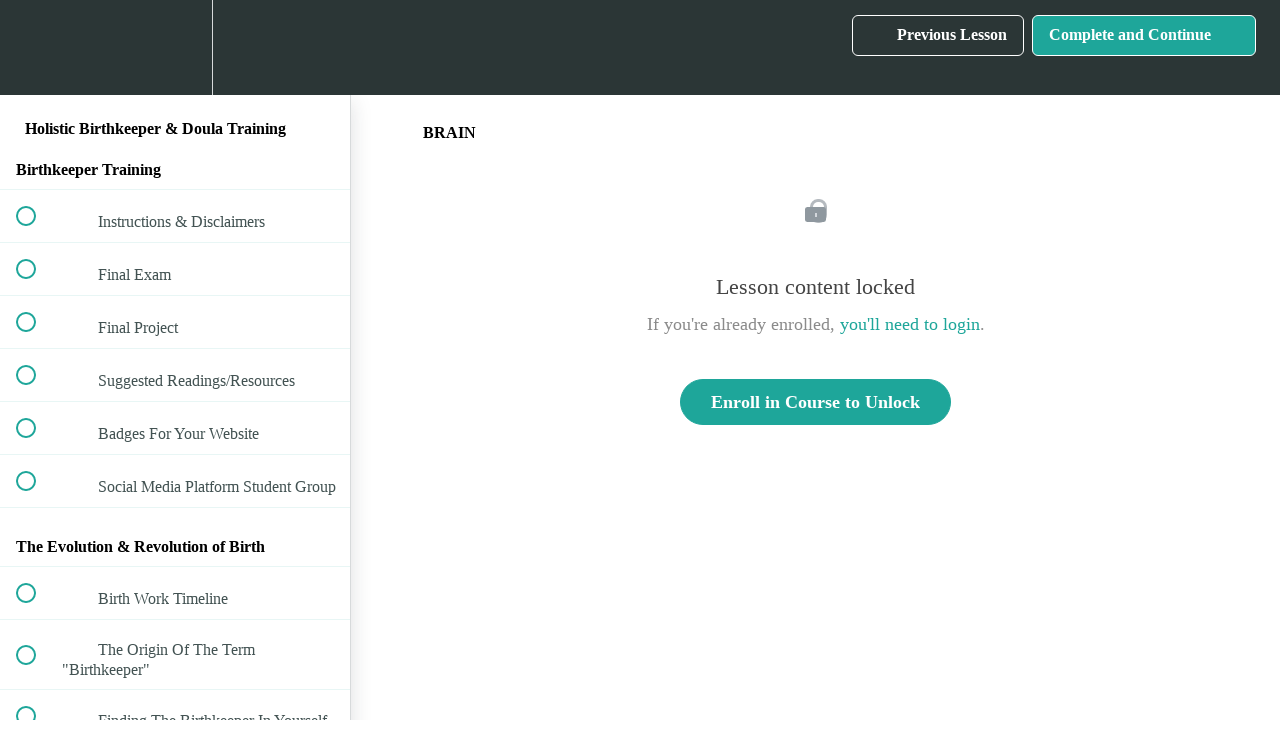

--- FILE ---
content_type: text/html; charset=utf-8
request_url: https://herbal.teachable.com/courses/1509324/lectures/34608665
body_size: 33077
content:
<!DOCTYPE html>
<html>
  <head>
    <script src="https://releases.transloadit.com/uppy/v4.18.0/uppy.min.js"></script><link rel="stylesheet" href="https://releases.transloadit.com/uppy/v4.18.0/uppy.min.css" />
    <link href='' rel='icon' type='image/png'>

<link href='' rel='apple-touch-icon' type='image/png'>

<link href='' rel='apple-touch-icon' type='image/png'>

<link href='https://static-media.hotmart.com/7d5E1cBNvXUVCiKIrpNDyEg_RVg=/320x345/https://uploads.teachablecdn.com/attachments/yQyEkhzWTAWrqlEvVZo2_BG_flower_gift.jpeg' rel='apple-touch-startup-image' type='image/png'>

<link href='https://static-media.hotmart.com/Ov8JDgdITBnOGBawrOP2Ukw774w=/640x690/https://uploads.teachablecdn.com/attachments/yQyEkhzWTAWrqlEvVZo2_BG_flower_gift.jpeg' rel='apple-touch-startup-image' type='image/png'>

<meta name='apple-mobile-web-app-capable' content='yes' />
<meta charset="UTF-8">
<meta name="csrf-param" content="authenticity_token" />
<meta name="csrf-token" content="CwF8cjdVgLGwDoBkyMtjJz7ZOFplv5vwTUvDCBOMWnLdCiWElXSMMqmTIOCbAN-pqNU4NDz2uX4pvuVxj6x3nw" />
<link rel="stylesheet" href="https://fedora.teachablecdn.com/assets/bootstrap-748e653be2be27c8e709ced95eab64a05c870fcc9544b56e33dfe1a9a539317d.css" data-turbolinks-track="true" /><link href="https://teachable-themeable.learning.teachable.com/themecss/production/base.css?_=c56959d8ddeb&amp;brand_course_heading=%23ffffff&amp;brand_homepage_heading=%23ffffff&amp;brand_navbar_fixed_text=%23ffffff&amp;brand_navbar_text=%23ffffff&amp;logged_out_homepage_background_image_overlay=0.48&amp;logged_out_homepage_background_image_url=https%3A%2F%2Fuploads.teachablecdn.com%2Fattachments%2FyQyEkhzWTAWrqlEvVZo2_BG_flower_gift.jpeg" rel="stylesheet" data-turbolinks-track="true"></link>
<title>BRAIN | H.E.R.B.A.L.</title>
<meta name="description" content="Teaching birth workers how to go above and beyond, to love, respect and support pregnant and birthing women in a holistic way!">
<link rel="canonical" href="https://herbal.teachable.com/courses/1509324/lectures/34608665">
<meta property="og:description" content="Teaching birth workers how to go above and beyond, to love, respect and support pregnant and birthing women in a holistic way!">
<meta property="og:image" content="https://uploads.teachablecdn.com/attachments/kAUBX9bIQ3qjt4besSnz_doula.jpeg">
<meta property="og:title" content="BRAIN">
<meta property="og:type" content="website">
<meta property="og:url" content="https://herbal.teachable.com/courses/1509324/lectures/34608665">
<meta name="brand_video_player_color" content="#09A59A">
<meta name="site_title" content="H.E.R.B.A.L.">
<style></style>
<script src='//fast.wistia.com/assets/external/E-v1.js'></script>
<script
  src='https://www.recaptcha.net/recaptcha/api.js'
  async
  defer></script>



      <meta name="asset_host" content="https://fedora.teachablecdn.com">
     <script>
  (function () {
    const origCreateElement = Document.prototype.createElement;
    Document.prototype.createElement = function () {
      const el = origCreateElement.apply(this, arguments);
      if (arguments[0].toLowerCase() === "video") {
        const observer = new MutationObserver(() => {
          if (
            el.src &&
            el.src.startsWith("data:video") &&
            el.autoplay &&
            el.style.display === "none"
          ) {
            el.removeAttribute("autoplay");
            el.autoplay = false;
            el.style.display = "none";
            observer.disconnect();
          }
        });
        observer.observe(el, {
          attributes: true,
          attributeFilter: ["src", "autoplay", "style"],
        });
      }
      return el;
    };
  })();
</script>
<script src="https://fedora.teachablecdn.com/packs/student-globals--1463f1f1bdf1bb9a431c.js"></script><script src="https://fedora.teachablecdn.com/packs/student-legacy--38db0977d3748059802d.js"></script><script src="https://fedora.teachablecdn.com/packs/student--e4ea9b8f25228072afe8.js"></script>
<meta id='iris-url' data-iris-url=https://eventable.internal.teachable.com />
<script type="text/javascript">
  window.heap=window.heap||[],heap.load=function(e,t){window.heap.appid=e,window.heap.config=t=t||{};var r=document.createElement("script");r.type="text/javascript",r.async=!0,r.src="https://cdn.heapanalytics.com/js/heap-"+e+".js";var a=document.getElementsByTagName("script")[0];a.parentNode.insertBefore(r,a);for(var n=function(e){return function(){heap.push([e].concat(Array.prototype.slice.call(arguments,0)))}},p=["addEventProperties","addUserProperties","clearEventProperties","identify","resetIdentity","removeEventProperty","setEventProperties","track","unsetEventProperty"],o=0;o<p.length;o++)heap[p[o]]=n(p[o])},heap.load("318805607");
  window.heapShouldTrackUser = true;
</script>


<script type="text/javascript">
  var _user_id = ''; // Set to the user's ID, username, or email address, or '' if not yet known.
  var _session_id = 'c3321de61a63f9b3752ceda7c5e09c10'; // Set to a unique session ID for the visitor's current browsing session.

  var _sift = window._sift = window._sift || [];
  _sift.push(['_setAccount', '2e541754ec']);
  _sift.push(['_setUserId', _user_id]);
  _sift.push(['_setSessionId', _session_id]);
  _sift.push(['_trackPageview']);

  (function() {
    function ls() {
      var e = document.createElement('script');
      e.src = 'https://cdn.sift.com/s.js';
      document.body.appendChild(e);
    }
    if (window.attachEvent) {
      window.attachEvent('onload', ls);
    } else {
      window.addEventListener('load', ls, false);
    }
  })();
</script>





<!-- Google tag (gtag.js) -->
<script async src="https://www.googletagmanager.com/gtag/js?id=G-SL8LSCXHSV"></script>
<script>
  window.dataLayer = window.dataLayer || [];
  function gtag(){dataLayer.push(arguments);}
  gtag('js', new Date());

  gtag('config', 'G-SL8LSCXHSV', {
    'user_id': '',
    'school_id': '274683',
    'school_domain': 'herbal.teachable.com'
  });
</script>



<meta http-equiv="X-UA-Compatible" content="IE=edge">
<script type="text/javascript">window.NREUM||(NREUM={});NREUM.info={"beacon":"bam.nr-data.net","errorBeacon":"bam.nr-data.net","licenseKey":"NRBR-08e3a2ada38dc55a529","applicationID":"1065060701","transactionName":"dAxdTUFZXVQEQh0JAFQXRktWRR5LCV9F","queueTime":0,"applicationTime":216,"agent":""}</script>
<script type="text/javascript">(window.NREUM||(NREUM={})).init={privacy:{cookies_enabled:true},ajax:{deny_list:["bam.nr-data.net"]},feature_flags:["soft_nav"],distributed_tracing:{enabled:true}};(window.NREUM||(NREUM={})).loader_config={agentID:"1103368432",accountID:"4102727",trustKey:"27503",xpid:"UAcHU1FRDxABVFdXBwcHUVQA",licenseKey:"NRBR-08e3a2ada38dc55a529",applicationID:"1065060701",browserID:"1103368432"};;/*! For license information please see nr-loader-spa-1.308.0.min.js.LICENSE.txt */
(()=>{var e,t,r={384:(e,t,r)=>{"use strict";r.d(t,{NT:()=>a,US:()=>u,Zm:()=>o,bQ:()=>d,dV:()=>c,pV:()=>l});var n=r(6154),i=r(1863),s=r(1910);const a={beacon:"bam.nr-data.net",errorBeacon:"bam.nr-data.net"};function o(){return n.gm.NREUM||(n.gm.NREUM={}),void 0===n.gm.newrelic&&(n.gm.newrelic=n.gm.NREUM),n.gm.NREUM}function c(){let e=o();return e.o||(e.o={ST:n.gm.setTimeout,SI:n.gm.setImmediate||n.gm.setInterval,CT:n.gm.clearTimeout,XHR:n.gm.XMLHttpRequest,REQ:n.gm.Request,EV:n.gm.Event,PR:n.gm.Promise,MO:n.gm.MutationObserver,FETCH:n.gm.fetch,WS:n.gm.WebSocket},(0,s.i)(...Object.values(e.o))),e}function d(e,t){let r=o();r.initializedAgents??={},t.initializedAt={ms:(0,i.t)(),date:new Date},r.initializedAgents[e]=t}function u(e,t){o()[e]=t}function l(){return function(){let e=o();const t=e.info||{};e.info={beacon:a.beacon,errorBeacon:a.errorBeacon,...t}}(),function(){let e=o();const t=e.init||{};e.init={...t}}(),c(),function(){let e=o();const t=e.loader_config||{};e.loader_config={...t}}(),o()}},782:(e,t,r)=>{"use strict";r.d(t,{T:()=>n});const n=r(860).K7.pageViewTiming},860:(e,t,r)=>{"use strict";r.d(t,{$J:()=>u,K7:()=>c,P3:()=>d,XX:()=>i,Yy:()=>o,df:()=>s,qY:()=>n,v4:()=>a});const n="events",i="jserrors",s="browser/blobs",a="rum",o="browser/logs",c={ajax:"ajax",genericEvents:"generic_events",jserrors:i,logging:"logging",metrics:"metrics",pageAction:"page_action",pageViewEvent:"page_view_event",pageViewTiming:"page_view_timing",sessionReplay:"session_replay",sessionTrace:"session_trace",softNav:"soft_navigations",spa:"spa"},d={[c.pageViewEvent]:1,[c.pageViewTiming]:2,[c.metrics]:3,[c.jserrors]:4,[c.spa]:5,[c.ajax]:6,[c.sessionTrace]:7,[c.softNav]:8,[c.sessionReplay]:9,[c.logging]:10,[c.genericEvents]:11},u={[c.pageViewEvent]:a,[c.pageViewTiming]:n,[c.ajax]:n,[c.spa]:n,[c.softNav]:n,[c.metrics]:i,[c.jserrors]:i,[c.sessionTrace]:s,[c.sessionReplay]:s,[c.logging]:o,[c.genericEvents]:"ins"}},944:(e,t,r)=>{"use strict";r.d(t,{R:()=>i});var n=r(3241);function i(e,t){"function"==typeof console.debug&&(console.debug("New Relic Warning: https://github.com/newrelic/newrelic-browser-agent/blob/main/docs/warning-codes.md#".concat(e),t),(0,n.W)({agentIdentifier:null,drained:null,type:"data",name:"warn",feature:"warn",data:{code:e,secondary:t}}))}},993:(e,t,r)=>{"use strict";r.d(t,{A$:()=>s,ET:()=>a,TZ:()=>o,p_:()=>i});var n=r(860);const i={ERROR:"ERROR",WARN:"WARN",INFO:"INFO",DEBUG:"DEBUG",TRACE:"TRACE"},s={OFF:0,ERROR:1,WARN:2,INFO:3,DEBUG:4,TRACE:5},a="log",o=n.K7.logging},1541:(e,t,r)=>{"use strict";r.d(t,{U:()=>i,f:()=>n});const n={MFE:"MFE",BA:"BA"};function i(e,t){if(2!==t?.harvestEndpointVersion)return{};const r=t.agentRef.runtime.appMetadata.agents[0].entityGuid;return e?{"source.id":e.id,"source.name":e.name,"source.type":e.type,"parent.id":e.parent?.id||r,"parent.type":e.parent?.type||n.BA}:{"entity.guid":r,appId:t.agentRef.info.applicationID}}},1687:(e,t,r)=>{"use strict";r.d(t,{Ak:()=>d,Ze:()=>h,x3:()=>u});var n=r(3241),i=r(7836),s=r(3606),a=r(860),o=r(2646);const c={};function d(e,t){const r={staged:!1,priority:a.P3[t]||0};l(e),c[e].get(t)||c[e].set(t,r)}function u(e,t){e&&c[e]&&(c[e].get(t)&&c[e].delete(t),p(e,t,!1),c[e].size&&f(e))}function l(e){if(!e)throw new Error("agentIdentifier required");c[e]||(c[e]=new Map)}function h(e="",t="feature",r=!1){if(l(e),!e||!c[e].get(t)||r)return p(e,t);c[e].get(t).staged=!0,f(e)}function f(e){const t=Array.from(c[e]);t.every(([e,t])=>t.staged)&&(t.sort((e,t)=>e[1].priority-t[1].priority),t.forEach(([t])=>{c[e].delete(t),p(e,t)}))}function p(e,t,r=!0){const a=e?i.ee.get(e):i.ee,c=s.i.handlers;if(!a.aborted&&a.backlog&&c){if((0,n.W)({agentIdentifier:e,type:"lifecycle",name:"drain",feature:t}),r){const e=a.backlog[t],r=c[t];if(r){for(let t=0;e&&t<e.length;++t)g(e[t],r);Object.entries(r).forEach(([e,t])=>{Object.values(t||{}).forEach(t=>{t[0]?.on&&t[0]?.context()instanceof o.y&&t[0].on(e,t[1])})})}}a.isolatedBacklog||delete c[t],a.backlog[t]=null,a.emit("drain-"+t,[])}}function g(e,t){var r=e[1];Object.values(t[r]||{}).forEach(t=>{var r=e[0];if(t[0]===r){var n=t[1],i=e[3],s=e[2];n.apply(i,s)}})}},1738:(e,t,r)=>{"use strict";r.d(t,{U:()=>f,Y:()=>h});var n=r(3241),i=r(9908),s=r(1863),a=r(944),o=r(5701),c=r(3969),d=r(8362),u=r(860),l=r(4261);function h(e,t,r,s){const h=s||r;!h||h[e]&&h[e]!==d.d.prototype[e]||(h[e]=function(){(0,i.p)(c.xV,["API/"+e+"/called"],void 0,u.K7.metrics,r.ee),(0,n.W)({agentIdentifier:r.agentIdentifier,drained:!!o.B?.[r.agentIdentifier],type:"data",name:"api",feature:l.Pl+e,data:{}});try{return t.apply(this,arguments)}catch(e){(0,a.R)(23,e)}})}function f(e,t,r,n,a){const o=e.info;null===r?delete o.jsAttributes[t]:o.jsAttributes[t]=r,(a||null===r)&&(0,i.p)(l.Pl+n,[(0,s.t)(),t,r],void 0,"session",e.ee)}},1741:(e,t,r)=>{"use strict";r.d(t,{W:()=>s});var n=r(944),i=r(4261);class s{#e(e,...t){if(this[e]!==s.prototype[e])return this[e](...t);(0,n.R)(35,e)}addPageAction(e,t){return this.#e(i.hG,e,t)}register(e){return this.#e(i.eY,e)}recordCustomEvent(e,t){return this.#e(i.fF,e,t)}setPageViewName(e,t){return this.#e(i.Fw,e,t)}setCustomAttribute(e,t,r){return this.#e(i.cD,e,t,r)}noticeError(e,t){return this.#e(i.o5,e,t)}setUserId(e,t=!1){return this.#e(i.Dl,e,t)}setApplicationVersion(e){return this.#e(i.nb,e)}setErrorHandler(e){return this.#e(i.bt,e)}addRelease(e,t){return this.#e(i.k6,e,t)}log(e,t){return this.#e(i.$9,e,t)}start(){return this.#e(i.d3)}finished(e){return this.#e(i.BL,e)}recordReplay(){return this.#e(i.CH)}pauseReplay(){return this.#e(i.Tb)}addToTrace(e){return this.#e(i.U2,e)}setCurrentRouteName(e){return this.#e(i.PA,e)}interaction(e){return this.#e(i.dT,e)}wrapLogger(e,t,r){return this.#e(i.Wb,e,t,r)}measure(e,t){return this.#e(i.V1,e,t)}consent(e){return this.#e(i.Pv,e)}}},1863:(e,t,r)=>{"use strict";function n(){return Math.floor(performance.now())}r.d(t,{t:()=>n})},1910:(e,t,r)=>{"use strict";r.d(t,{i:()=>s});var n=r(944);const i=new Map;function s(...e){return e.every(e=>{if(i.has(e))return i.get(e);const t="function"==typeof e?e.toString():"",r=t.includes("[native code]"),s=t.includes("nrWrapper");return r||s||(0,n.R)(64,e?.name||t),i.set(e,r),r})}},2555:(e,t,r)=>{"use strict";r.d(t,{D:()=>o,f:()=>a});var n=r(384),i=r(8122);const s={beacon:n.NT.beacon,errorBeacon:n.NT.errorBeacon,licenseKey:void 0,applicationID:void 0,sa:void 0,queueTime:void 0,applicationTime:void 0,ttGuid:void 0,user:void 0,account:void 0,product:void 0,extra:void 0,jsAttributes:{},userAttributes:void 0,atts:void 0,transactionName:void 0,tNamePlain:void 0};function a(e){try{return!!e.licenseKey&&!!e.errorBeacon&&!!e.applicationID}catch(e){return!1}}const o=e=>(0,i.a)(e,s)},2614:(e,t,r)=>{"use strict";r.d(t,{BB:()=>a,H3:()=>n,g:()=>d,iL:()=>c,tS:()=>o,uh:()=>i,wk:()=>s});const n="NRBA",i="SESSION",s=144e5,a=18e5,o={STARTED:"session-started",PAUSE:"session-pause",RESET:"session-reset",RESUME:"session-resume",UPDATE:"session-update"},c={SAME_TAB:"same-tab",CROSS_TAB:"cross-tab"},d={OFF:0,FULL:1,ERROR:2}},2646:(e,t,r)=>{"use strict";r.d(t,{y:()=>n});class n{constructor(e){this.contextId=e}}},2843:(e,t,r)=>{"use strict";r.d(t,{G:()=>s,u:()=>i});var n=r(3878);function i(e,t=!1,r,i){(0,n.DD)("visibilitychange",function(){if(t)return void("hidden"===document.visibilityState&&e());e(document.visibilityState)},r,i)}function s(e,t,r){(0,n.sp)("pagehide",e,t,r)}},3241:(e,t,r)=>{"use strict";r.d(t,{W:()=>s});var n=r(6154);const i="newrelic";function s(e={}){try{n.gm.dispatchEvent(new CustomEvent(i,{detail:e}))}catch(e){}}},3304:(e,t,r)=>{"use strict";r.d(t,{A:()=>s});var n=r(7836);const i=()=>{const e=new WeakSet;return(t,r)=>{if("object"==typeof r&&null!==r){if(e.has(r))return;e.add(r)}return r}};function s(e){try{return JSON.stringify(e,i())??""}catch(e){try{n.ee.emit("internal-error",[e])}catch(e){}return""}}},3333:(e,t,r)=>{"use strict";r.d(t,{$v:()=>u,TZ:()=>n,Xh:()=>c,Zp:()=>i,kd:()=>d,mq:()=>o,nf:()=>a,qN:()=>s});const n=r(860).K7.genericEvents,i=["auxclick","click","copy","keydown","paste","scrollend"],s=["focus","blur"],a=4,o=1e3,c=2e3,d=["PageAction","UserAction","BrowserPerformance"],u={RESOURCES:"experimental.resources",REGISTER:"register"}},3434:(e,t,r)=>{"use strict";r.d(t,{Jt:()=>s,YM:()=>d});var n=r(7836),i=r(5607);const s="nr@original:".concat(i.W),a=50;var o=Object.prototype.hasOwnProperty,c=!1;function d(e,t){return e||(e=n.ee),r.inPlace=function(e,t,n,i,s){n||(n="");const a="-"===n.charAt(0);for(let o=0;o<t.length;o++){const c=t[o],d=e[c];l(d)||(e[c]=r(d,a?c+n:n,i,c,s))}},r.flag=s,r;function r(t,r,n,c,d){return l(t)?t:(r||(r=""),nrWrapper[s]=t,function(e,t,r){if(Object.defineProperty&&Object.keys)try{return Object.keys(e).forEach(function(r){Object.defineProperty(t,r,{get:function(){return e[r]},set:function(t){return e[r]=t,t}})}),t}catch(e){u([e],r)}for(var n in e)o.call(e,n)&&(t[n]=e[n])}(t,nrWrapper,e),nrWrapper);function nrWrapper(){var s,o,l,h;let f;try{o=this,s=[...arguments],l="function"==typeof n?n(s,o):n||{}}catch(t){u([t,"",[s,o,c],l],e)}i(r+"start",[s,o,c],l,d);const p=performance.now();let g;try{return h=t.apply(o,s),g=performance.now(),h}catch(e){throw g=performance.now(),i(r+"err",[s,o,e],l,d),f=e,f}finally{const e=g-p,t={start:p,end:g,duration:e,isLongTask:e>=a,methodName:c,thrownError:f};t.isLongTask&&i("long-task",[t,o],l,d),i(r+"end",[s,o,h],l,d)}}}function i(r,n,i,s){if(!c||t){var a=c;c=!0;try{e.emit(r,n,i,t,s)}catch(t){u([t,r,n,i],e)}c=a}}}function u(e,t){t||(t=n.ee);try{t.emit("internal-error",e)}catch(e){}}function l(e){return!(e&&"function"==typeof e&&e.apply&&!e[s])}},3606:(e,t,r)=>{"use strict";r.d(t,{i:()=>s});var n=r(9908);s.on=a;var i=s.handlers={};function s(e,t,r,s){a(s||n.d,i,e,t,r)}function a(e,t,r,i,s){s||(s="feature"),e||(e=n.d);var a=t[s]=t[s]||{};(a[r]=a[r]||[]).push([e,i])}},3738:(e,t,r)=>{"use strict";r.d(t,{He:()=>i,Kp:()=>o,Lc:()=>d,Rz:()=>u,TZ:()=>n,bD:()=>s,d3:()=>a,jx:()=>l,sl:()=>h,uP:()=>c});const n=r(860).K7.sessionTrace,i="bstResource",s="resource",a="-start",o="-end",c="fn"+a,d="fn"+o,u="pushState",l=1e3,h=3e4},3785:(e,t,r)=>{"use strict";r.d(t,{R:()=>c,b:()=>d});var n=r(9908),i=r(1863),s=r(860),a=r(3969),o=r(993);function c(e,t,r={},c=o.p_.INFO,d=!0,u,l=(0,i.t)()){(0,n.p)(a.xV,["API/logging/".concat(c.toLowerCase(),"/called")],void 0,s.K7.metrics,e),(0,n.p)(o.ET,[l,t,r,c,d,u],void 0,s.K7.logging,e)}function d(e){return"string"==typeof e&&Object.values(o.p_).some(t=>t===e.toUpperCase().trim())}},3878:(e,t,r)=>{"use strict";function n(e,t){return{capture:e,passive:!1,signal:t}}function i(e,t,r=!1,i){window.addEventListener(e,t,n(r,i))}function s(e,t,r=!1,i){document.addEventListener(e,t,n(r,i))}r.d(t,{DD:()=>s,jT:()=>n,sp:()=>i})},3962:(e,t,r)=>{"use strict";r.d(t,{AM:()=>a,O2:()=>l,OV:()=>s,Qu:()=>h,TZ:()=>c,ih:()=>f,pP:()=>o,t1:()=>u,tC:()=>i,wD:()=>d});var n=r(860);const i=["click","keydown","submit"],s="popstate",a="api",o="initialPageLoad",c=n.K7.softNav,d=5e3,u=500,l={INITIAL_PAGE_LOAD:"",ROUTE_CHANGE:1,UNSPECIFIED:2},h={INTERACTION:1,AJAX:2,CUSTOM_END:3,CUSTOM_TRACER:4},f={IP:"in progress",PF:"pending finish",FIN:"finished",CAN:"cancelled"}},3969:(e,t,r)=>{"use strict";r.d(t,{TZ:()=>n,XG:()=>o,rs:()=>i,xV:()=>a,z_:()=>s});const n=r(860).K7.metrics,i="sm",s="cm",a="storeSupportabilityMetrics",o="storeEventMetrics"},4234:(e,t,r)=>{"use strict";r.d(t,{W:()=>s});var n=r(7836),i=r(1687);class s{constructor(e,t){this.agentIdentifier=e,this.ee=n.ee.get(e),this.featureName=t,this.blocked=!1}deregisterDrain(){(0,i.x3)(this.agentIdentifier,this.featureName)}}},4261:(e,t,r)=>{"use strict";r.d(t,{$9:()=>u,BL:()=>c,CH:()=>p,Dl:()=>R,Fw:()=>w,PA:()=>v,Pl:()=>n,Pv:()=>A,Tb:()=>h,U2:()=>a,V1:()=>E,Wb:()=>T,bt:()=>y,cD:()=>b,d3:()=>x,dT:()=>d,eY:()=>g,fF:()=>f,hG:()=>s,hw:()=>i,k6:()=>o,nb:()=>m,o5:()=>l});const n="api-",i=n+"ixn-",s="addPageAction",a="addToTrace",o="addRelease",c="finished",d="interaction",u="log",l="noticeError",h="pauseReplay",f="recordCustomEvent",p="recordReplay",g="register",m="setApplicationVersion",v="setCurrentRouteName",b="setCustomAttribute",y="setErrorHandler",w="setPageViewName",R="setUserId",x="start",T="wrapLogger",E="measure",A="consent"},5205:(e,t,r)=>{"use strict";r.d(t,{j:()=>S});var n=r(384),i=r(1741);var s=r(2555),a=r(3333);const o=e=>{if(!e||"string"!=typeof e)return!1;try{document.createDocumentFragment().querySelector(e)}catch{return!1}return!0};var c=r(2614),d=r(944),u=r(8122);const l="[data-nr-mask]",h=e=>(0,u.a)(e,(()=>{const e={feature_flags:[],experimental:{allow_registered_children:!1,resources:!1},mask_selector:"*",block_selector:"[data-nr-block]",mask_input_options:{color:!1,date:!1,"datetime-local":!1,email:!1,month:!1,number:!1,range:!1,search:!1,tel:!1,text:!1,time:!1,url:!1,week:!1,textarea:!1,select:!1,password:!0}};return{ajax:{deny_list:void 0,block_internal:!0,enabled:!0,autoStart:!0},api:{get allow_registered_children(){return e.feature_flags.includes(a.$v.REGISTER)||e.experimental.allow_registered_children},set allow_registered_children(t){e.experimental.allow_registered_children=t},duplicate_registered_data:!1},browser_consent_mode:{enabled:!1},distributed_tracing:{enabled:void 0,exclude_newrelic_header:void 0,cors_use_newrelic_header:void 0,cors_use_tracecontext_headers:void 0,allowed_origins:void 0},get feature_flags(){return e.feature_flags},set feature_flags(t){e.feature_flags=t},generic_events:{enabled:!0,autoStart:!0},harvest:{interval:30},jserrors:{enabled:!0,autoStart:!0},logging:{enabled:!0,autoStart:!0},metrics:{enabled:!0,autoStart:!0},obfuscate:void 0,page_action:{enabled:!0},page_view_event:{enabled:!0,autoStart:!0},page_view_timing:{enabled:!0,autoStart:!0},performance:{capture_marks:!1,capture_measures:!1,capture_detail:!0,resources:{get enabled(){return e.feature_flags.includes(a.$v.RESOURCES)||e.experimental.resources},set enabled(t){e.experimental.resources=t},asset_types:[],first_party_domains:[],ignore_newrelic:!0}},privacy:{cookies_enabled:!0},proxy:{assets:void 0,beacon:void 0},session:{expiresMs:c.wk,inactiveMs:c.BB},session_replay:{autoStart:!0,enabled:!1,preload:!1,sampling_rate:10,error_sampling_rate:100,collect_fonts:!1,inline_images:!1,fix_stylesheets:!0,mask_all_inputs:!0,get mask_text_selector(){return e.mask_selector},set mask_text_selector(t){o(t)?e.mask_selector="".concat(t,",").concat(l):""===t||null===t?e.mask_selector=l:(0,d.R)(5,t)},get block_class(){return"nr-block"},get ignore_class(){return"nr-ignore"},get mask_text_class(){return"nr-mask"},get block_selector(){return e.block_selector},set block_selector(t){o(t)?e.block_selector+=",".concat(t):""!==t&&(0,d.R)(6,t)},get mask_input_options(){return e.mask_input_options},set mask_input_options(t){t&&"object"==typeof t?e.mask_input_options={...t,password:!0}:(0,d.R)(7,t)}},session_trace:{enabled:!0,autoStart:!0},soft_navigations:{enabled:!0,autoStart:!0},spa:{enabled:!0,autoStart:!0},ssl:void 0,user_actions:{enabled:!0,elementAttributes:["id","className","tagName","type"]}}})());var f=r(6154),p=r(9324);let g=0;const m={buildEnv:p.F3,distMethod:p.Xs,version:p.xv,originTime:f.WN},v={consented:!1},b={appMetadata:{},get consented(){return this.session?.state?.consent||v.consented},set consented(e){v.consented=e},customTransaction:void 0,denyList:void 0,disabled:!1,harvester:void 0,isolatedBacklog:!1,isRecording:!1,loaderType:void 0,maxBytes:3e4,obfuscator:void 0,onerror:void 0,ptid:void 0,releaseIds:{},session:void 0,timeKeeper:void 0,registeredEntities:[],jsAttributesMetadata:{bytes:0},get harvestCount(){return++g}},y=e=>{const t=(0,u.a)(e,b),r=Object.keys(m).reduce((e,t)=>(e[t]={value:m[t],writable:!1,configurable:!0,enumerable:!0},e),{});return Object.defineProperties(t,r)};var w=r(5701);const R=e=>{const t=e.startsWith("http");e+="/",r.p=t?e:"https://"+e};var x=r(7836),T=r(3241);const E={accountID:void 0,trustKey:void 0,agentID:void 0,licenseKey:void 0,applicationID:void 0,xpid:void 0},A=e=>(0,u.a)(e,E),_=new Set;function S(e,t={},r,a){let{init:o,info:c,loader_config:d,runtime:u={},exposed:l=!0}=t;if(!c){const e=(0,n.pV)();o=e.init,c=e.info,d=e.loader_config}e.init=h(o||{}),e.loader_config=A(d||{}),c.jsAttributes??={},f.bv&&(c.jsAttributes.isWorker=!0),e.info=(0,s.D)(c);const p=e.init,g=[c.beacon,c.errorBeacon];_.has(e.agentIdentifier)||(p.proxy.assets&&(R(p.proxy.assets),g.push(p.proxy.assets)),p.proxy.beacon&&g.push(p.proxy.beacon),e.beacons=[...g],function(e){const t=(0,n.pV)();Object.getOwnPropertyNames(i.W.prototype).forEach(r=>{const n=i.W.prototype[r];if("function"!=typeof n||"constructor"===n)return;let s=t[r];e[r]&&!1!==e.exposed&&"micro-agent"!==e.runtime?.loaderType&&(t[r]=(...t)=>{const n=e[r](...t);return s?s(...t):n})})}(e),(0,n.US)("activatedFeatures",w.B)),u.denyList=[...p.ajax.deny_list||[],...p.ajax.block_internal?g:[]],u.ptid=e.agentIdentifier,u.loaderType=r,e.runtime=y(u),_.has(e.agentIdentifier)||(e.ee=x.ee.get(e.agentIdentifier),e.exposed=l,(0,T.W)({agentIdentifier:e.agentIdentifier,drained:!!w.B?.[e.agentIdentifier],type:"lifecycle",name:"initialize",feature:void 0,data:e.config})),_.add(e.agentIdentifier)}},5270:(e,t,r)=>{"use strict";r.d(t,{Aw:()=>a,SR:()=>s,rF:()=>o});var n=r(384),i=r(7767);function s(e){return!!(0,n.dV)().o.MO&&(0,i.V)(e)&&!0===e?.session_trace.enabled}function a(e){return!0===e?.session_replay.preload&&s(e)}function o(e,t){try{if("string"==typeof t?.type){if("password"===t.type.toLowerCase())return"*".repeat(e?.length||0);if(void 0!==t?.dataset?.nrUnmask||t?.classList?.contains("nr-unmask"))return e}}catch(e){}return"string"==typeof e?e.replace(/[\S]/g,"*"):"*".repeat(e?.length||0)}},5289:(e,t,r)=>{"use strict";r.d(t,{GG:()=>a,Qr:()=>c,sB:()=>o});var n=r(3878),i=r(6389);function s(){return"undefined"==typeof document||"complete"===document.readyState}function a(e,t){if(s())return e();const r=(0,i.J)(e),a=setInterval(()=>{s()&&(clearInterval(a),r())},500);(0,n.sp)("load",r,t)}function o(e){if(s())return e();(0,n.DD)("DOMContentLoaded",e)}function c(e){if(s())return e();(0,n.sp)("popstate",e)}},5607:(e,t,r)=>{"use strict";r.d(t,{W:()=>n});const n=(0,r(9566).bz)()},5701:(e,t,r)=>{"use strict";r.d(t,{B:()=>s,t:()=>a});var n=r(3241);const i=new Set,s={};function a(e,t){const r=t.agentIdentifier;s[r]??={},e&&"object"==typeof e&&(i.has(r)||(t.ee.emit("rumresp",[e]),s[r]=e,i.add(r),(0,n.W)({agentIdentifier:r,loaded:!0,drained:!0,type:"lifecycle",name:"load",feature:void 0,data:e})))}},6154:(e,t,r)=>{"use strict";r.d(t,{OF:()=>d,RI:()=>i,WN:()=>h,bv:()=>s,eN:()=>f,gm:()=>a,lR:()=>l,m:()=>c,mw:()=>o,sb:()=>u});var n=r(1863);const i="undefined"!=typeof window&&!!window.document,s="undefined"!=typeof WorkerGlobalScope&&("undefined"!=typeof self&&self instanceof WorkerGlobalScope&&self.navigator instanceof WorkerNavigator||"undefined"!=typeof globalThis&&globalThis instanceof WorkerGlobalScope&&globalThis.navigator instanceof WorkerNavigator),a=i?window:"undefined"!=typeof WorkerGlobalScope&&("undefined"!=typeof self&&self instanceof WorkerGlobalScope&&self||"undefined"!=typeof globalThis&&globalThis instanceof WorkerGlobalScope&&globalThis),o=Boolean("hidden"===a?.document?.visibilityState),c=""+a?.location,d=/iPad|iPhone|iPod/.test(a.navigator?.userAgent),u=d&&"undefined"==typeof SharedWorker,l=(()=>{const e=a.navigator?.userAgent?.match(/Firefox[/\s](\d+\.\d+)/);return Array.isArray(e)&&e.length>=2?+e[1]:0})(),h=Date.now()-(0,n.t)(),f=()=>"undefined"!=typeof PerformanceNavigationTiming&&a?.performance?.getEntriesByType("navigation")?.[0]?.responseStart},6344:(e,t,r)=>{"use strict";r.d(t,{BB:()=>u,Qb:()=>l,TZ:()=>i,Ug:()=>a,Vh:()=>s,_s:()=>o,bc:()=>d,yP:()=>c});var n=r(2614);const i=r(860).K7.sessionReplay,s="errorDuringReplay",a=.12,o={DomContentLoaded:0,Load:1,FullSnapshot:2,IncrementalSnapshot:3,Meta:4,Custom:5},c={[n.g.ERROR]:15e3,[n.g.FULL]:3e5,[n.g.OFF]:0},d={RESET:{message:"Session was reset",sm:"Reset"},IMPORT:{message:"Recorder failed to import",sm:"Import"},TOO_MANY:{message:"429: Too Many Requests",sm:"Too-Many"},TOO_BIG:{message:"Payload was too large",sm:"Too-Big"},CROSS_TAB:{message:"Session Entity was set to OFF on another tab",sm:"Cross-Tab"},ENTITLEMENTS:{message:"Session Replay is not allowed and will not be started",sm:"Entitlement"}},u=5e3,l={API:"api",RESUME:"resume",SWITCH_TO_FULL:"switchToFull",INITIALIZE:"initialize",PRELOAD:"preload"}},6389:(e,t,r)=>{"use strict";function n(e,t=500,r={}){const n=r?.leading||!1;let i;return(...r)=>{n&&void 0===i&&(e.apply(this,r),i=setTimeout(()=>{i=clearTimeout(i)},t)),n||(clearTimeout(i),i=setTimeout(()=>{e.apply(this,r)},t))}}function i(e){let t=!1;return(...r)=>{t||(t=!0,e.apply(this,r))}}r.d(t,{J:()=>i,s:()=>n})},6630:(e,t,r)=>{"use strict";r.d(t,{T:()=>n});const n=r(860).K7.pageViewEvent},6774:(e,t,r)=>{"use strict";r.d(t,{T:()=>n});const n=r(860).K7.jserrors},7295:(e,t,r)=>{"use strict";r.d(t,{Xv:()=>a,gX:()=>i,iW:()=>s});var n=[];function i(e){if(!e||s(e))return!1;if(0===n.length)return!0;if("*"===n[0].hostname)return!1;for(var t=0;t<n.length;t++){var r=n[t];if(r.hostname.test(e.hostname)&&r.pathname.test(e.pathname))return!1}return!0}function s(e){return void 0===e.hostname}function a(e){if(n=[],e&&e.length)for(var t=0;t<e.length;t++){let r=e[t];if(!r)continue;if("*"===r)return void(n=[{hostname:"*"}]);0===r.indexOf("http://")?r=r.substring(7):0===r.indexOf("https://")&&(r=r.substring(8));const i=r.indexOf("/");let s,a;i>0?(s=r.substring(0,i),a=r.substring(i)):(s=r,a="*");let[c]=s.split(":");n.push({hostname:o(c),pathname:o(a,!0)})}}function o(e,t=!1){const r=e.replace(/[.+?^${}()|[\]\\]/g,e=>"\\"+e).replace(/\*/g,".*?");return new RegExp((t?"^":"")+r+"$")}},7485:(e,t,r)=>{"use strict";r.d(t,{D:()=>i});var n=r(6154);function i(e){if(0===(e||"").indexOf("data:"))return{protocol:"data"};try{const t=new URL(e,location.href),r={port:t.port,hostname:t.hostname,pathname:t.pathname,search:t.search,protocol:t.protocol.slice(0,t.protocol.indexOf(":")),sameOrigin:t.protocol===n.gm?.location?.protocol&&t.host===n.gm?.location?.host};return r.port&&""!==r.port||("http:"===t.protocol&&(r.port="80"),"https:"===t.protocol&&(r.port="443")),r.pathname&&""!==r.pathname?r.pathname.startsWith("/")||(r.pathname="/".concat(r.pathname)):r.pathname="/",r}catch(e){return{}}}},7699:(e,t,r)=>{"use strict";r.d(t,{It:()=>s,KC:()=>o,No:()=>i,qh:()=>a});var n=r(860);const i=16e3,s=1e6,a="SESSION_ERROR",o={[n.K7.logging]:!0,[n.K7.genericEvents]:!1,[n.K7.jserrors]:!1,[n.K7.ajax]:!1}},7767:(e,t,r)=>{"use strict";r.d(t,{V:()=>i});var n=r(6154);const i=e=>n.RI&&!0===e?.privacy.cookies_enabled},7836:(e,t,r)=>{"use strict";r.d(t,{P:()=>o,ee:()=>c});var n=r(384),i=r(8990),s=r(2646),a=r(5607);const o="nr@context:".concat(a.W),c=function e(t,r){var n={},a={},u={},l=!1;try{l=16===r.length&&d.initializedAgents?.[r]?.runtime.isolatedBacklog}catch(e){}var h={on:p,addEventListener:p,removeEventListener:function(e,t){var r=n[e];if(!r)return;for(var i=0;i<r.length;i++)r[i]===t&&r.splice(i,1)},emit:function(e,r,n,i,s){!1!==s&&(s=!0);if(c.aborted&&!i)return;t&&s&&t.emit(e,r,n);var o=f(n);g(e).forEach(e=>{e.apply(o,r)});var d=v()[a[e]];d&&d.push([h,e,r,o]);return o},get:m,listeners:g,context:f,buffer:function(e,t){const r=v();if(t=t||"feature",h.aborted)return;Object.entries(e||{}).forEach(([e,n])=>{a[n]=t,t in r||(r[t]=[])})},abort:function(){h._aborted=!0,Object.keys(h.backlog).forEach(e=>{delete h.backlog[e]})},isBuffering:function(e){return!!v()[a[e]]},debugId:r,backlog:l?{}:t&&"object"==typeof t.backlog?t.backlog:{},isolatedBacklog:l};return Object.defineProperty(h,"aborted",{get:()=>{let e=h._aborted||!1;return e||(t&&(e=t.aborted),e)}}),h;function f(e){return e&&e instanceof s.y?e:e?(0,i.I)(e,o,()=>new s.y(o)):new s.y(o)}function p(e,t){n[e]=g(e).concat(t)}function g(e){return n[e]||[]}function m(t){return u[t]=u[t]||e(h,t)}function v(){return h.backlog}}(void 0,"globalEE"),d=(0,n.Zm)();d.ee||(d.ee=c)},8122:(e,t,r)=>{"use strict";r.d(t,{a:()=>i});var n=r(944);function i(e,t){try{if(!e||"object"!=typeof e)return(0,n.R)(3);if(!t||"object"!=typeof t)return(0,n.R)(4);const r=Object.create(Object.getPrototypeOf(t),Object.getOwnPropertyDescriptors(t)),s=0===Object.keys(r).length?e:r;for(let a in s)if(void 0!==e[a])try{if(null===e[a]){r[a]=null;continue}Array.isArray(e[a])&&Array.isArray(t[a])?r[a]=Array.from(new Set([...e[a],...t[a]])):"object"==typeof e[a]&&"object"==typeof t[a]?r[a]=i(e[a],t[a]):r[a]=e[a]}catch(e){r[a]||(0,n.R)(1,e)}return r}catch(e){(0,n.R)(2,e)}}},8139:(e,t,r)=>{"use strict";r.d(t,{u:()=>h});var n=r(7836),i=r(3434),s=r(8990),a=r(6154);const o={},c=a.gm.XMLHttpRequest,d="addEventListener",u="removeEventListener",l="nr@wrapped:".concat(n.P);function h(e){var t=function(e){return(e||n.ee).get("events")}(e);if(o[t.debugId]++)return t;o[t.debugId]=1;var r=(0,i.YM)(t,!0);function h(e){r.inPlace(e,[d,u],"-",p)}function p(e,t){return e[1]}return"getPrototypeOf"in Object&&(a.RI&&f(document,h),c&&f(c.prototype,h),f(a.gm,h)),t.on(d+"-start",function(e,t){var n=e[1];if(null!==n&&("function"==typeof n||"object"==typeof n)&&"newrelic"!==e[0]){var i=(0,s.I)(n,l,function(){var e={object:function(){if("function"!=typeof n.handleEvent)return;return n.handleEvent.apply(n,arguments)},function:n}[typeof n];return e?r(e,"fn-",null,e.name||"anonymous"):n});this.wrapped=e[1]=i}}),t.on(u+"-start",function(e){e[1]=this.wrapped||e[1]}),t}function f(e,t,...r){let n=e;for(;"object"==typeof n&&!Object.prototype.hasOwnProperty.call(n,d);)n=Object.getPrototypeOf(n);n&&t(n,...r)}},8362:(e,t,r)=>{"use strict";r.d(t,{d:()=>s});var n=r(9566),i=r(1741);class s extends i.W{agentIdentifier=(0,n.LA)(16)}},8374:(e,t,r)=>{r.nc=(()=>{try{return document?.currentScript?.nonce}catch(e){}return""})()},8990:(e,t,r)=>{"use strict";r.d(t,{I:()=>i});var n=Object.prototype.hasOwnProperty;function i(e,t,r){if(n.call(e,t))return e[t];var i=r();if(Object.defineProperty&&Object.keys)try{return Object.defineProperty(e,t,{value:i,writable:!0,enumerable:!1}),i}catch(e){}return e[t]=i,i}},9119:(e,t,r)=>{"use strict";r.d(t,{L:()=>s});var n=/([^?#]*)[^#]*(#[^?]*|$).*/,i=/([^?#]*)().*/;function s(e,t){return e?e.replace(t?n:i,"$1$2"):e}},9300:(e,t,r)=>{"use strict";r.d(t,{T:()=>n});const n=r(860).K7.ajax},9324:(e,t,r)=>{"use strict";r.d(t,{AJ:()=>a,F3:()=>i,Xs:()=>s,Yq:()=>o,xv:()=>n});const n="1.308.0",i="PROD",s="CDN",a="@newrelic/rrweb",o="1.0.1"},9566:(e,t,r)=>{"use strict";r.d(t,{LA:()=>o,ZF:()=>c,bz:()=>a,el:()=>d});var n=r(6154);const i="xxxxxxxx-xxxx-4xxx-yxxx-xxxxxxxxxxxx";function s(e,t){return e?15&e[t]:16*Math.random()|0}function a(){const e=n.gm?.crypto||n.gm?.msCrypto;let t,r=0;return e&&e.getRandomValues&&(t=e.getRandomValues(new Uint8Array(30))),i.split("").map(e=>"x"===e?s(t,r++).toString(16):"y"===e?(3&s()|8).toString(16):e).join("")}function o(e){const t=n.gm?.crypto||n.gm?.msCrypto;let r,i=0;t&&t.getRandomValues&&(r=t.getRandomValues(new Uint8Array(e)));const a=[];for(var o=0;o<e;o++)a.push(s(r,i++).toString(16));return a.join("")}function c(){return o(16)}function d(){return o(32)}},9908:(e,t,r)=>{"use strict";r.d(t,{d:()=>n,p:()=>i});var n=r(7836).ee.get("handle");function i(e,t,r,i,s){s?(s.buffer([e],i),s.emit(e,t,r)):(n.buffer([e],i),n.emit(e,t,r))}}},n={};function i(e){var t=n[e];if(void 0!==t)return t.exports;var s=n[e]={exports:{}};return r[e](s,s.exports,i),s.exports}i.m=r,i.d=(e,t)=>{for(var r in t)i.o(t,r)&&!i.o(e,r)&&Object.defineProperty(e,r,{enumerable:!0,get:t[r]})},i.f={},i.e=e=>Promise.all(Object.keys(i.f).reduce((t,r)=>(i.f[r](e,t),t),[])),i.u=e=>({212:"nr-spa-compressor",249:"nr-spa-recorder",478:"nr-spa"}[e]+"-1.308.0.min.js"),i.o=(e,t)=>Object.prototype.hasOwnProperty.call(e,t),e={},t="NRBA-1.308.0.PROD:",i.l=(r,n,s,a)=>{if(e[r])e[r].push(n);else{var o,c;if(void 0!==s)for(var d=document.getElementsByTagName("script"),u=0;u<d.length;u++){var l=d[u];if(l.getAttribute("src")==r||l.getAttribute("data-webpack")==t+s){o=l;break}}if(!o){c=!0;var h={478:"sha512-RSfSVnmHk59T/uIPbdSE0LPeqcEdF4/+XhfJdBuccH5rYMOEZDhFdtnh6X6nJk7hGpzHd9Ujhsy7lZEz/ORYCQ==",249:"sha512-ehJXhmntm85NSqW4MkhfQqmeKFulra3klDyY0OPDUE+sQ3GokHlPh1pmAzuNy//3j4ac6lzIbmXLvGQBMYmrkg==",212:"sha512-B9h4CR46ndKRgMBcK+j67uSR2RCnJfGefU+A7FrgR/k42ovXy5x/MAVFiSvFxuVeEk/pNLgvYGMp1cBSK/G6Fg=="};(o=document.createElement("script")).charset="utf-8",i.nc&&o.setAttribute("nonce",i.nc),o.setAttribute("data-webpack",t+s),o.src=r,0!==o.src.indexOf(window.location.origin+"/")&&(o.crossOrigin="anonymous"),h[a]&&(o.integrity=h[a])}e[r]=[n];var f=(t,n)=>{o.onerror=o.onload=null,clearTimeout(p);var i=e[r];if(delete e[r],o.parentNode&&o.parentNode.removeChild(o),i&&i.forEach(e=>e(n)),t)return t(n)},p=setTimeout(f.bind(null,void 0,{type:"timeout",target:o}),12e4);o.onerror=f.bind(null,o.onerror),o.onload=f.bind(null,o.onload),c&&document.head.appendChild(o)}},i.r=e=>{"undefined"!=typeof Symbol&&Symbol.toStringTag&&Object.defineProperty(e,Symbol.toStringTag,{value:"Module"}),Object.defineProperty(e,"__esModule",{value:!0})},i.p="https://js-agent.newrelic.com/",(()=>{var e={38:0,788:0};i.f.j=(t,r)=>{var n=i.o(e,t)?e[t]:void 0;if(0!==n)if(n)r.push(n[2]);else{var s=new Promise((r,i)=>n=e[t]=[r,i]);r.push(n[2]=s);var a=i.p+i.u(t),o=new Error;i.l(a,r=>{if(i.o(e,t)&&(0!==(n=e[t])&&(e[t]=void 0),n)){var s=r&&("load"===r.type?"missing":r.type),a=r&&r.target&&r.target.src;o.message="Loading chunk "+t+" failed: ("+s+": "+a+")",o.name="ChunkLoadError",o.type=s,o.request=a,n[1](o)}},"chunk-"+t,t)}};var t=(t,r)=>{var n,s,[a,o,c]=r,d=0;if(a.some(t=>0!==e[t])){for(n in o)i.o(o,n)&&(i.m[n]=o[n]);if(c)c(i)}for(t&&t(r);d<a.length;d++)s=a[d],i.o(e,s)&&e[s]&&e[s][0](),e[s]=0},r=self["webpackChunk:NRBA-1.308.0.PROD"]=self["webpackChunk:NRBA-1.308.0.PROD"]||[];r.forEach(t.bind(null,0)),r.push=t.bind(null,r.push.bind(r))})(),(()=>{"use strict";i(8374);var e=i(8362),t=i(860);const r=Object.values(t.K7);var n=i(5205);var s=i(9908),a=i(1863),o=i(4261),c=i(1738);var d=i(1687),u=i(4234),l=i(5289),h=i(6154),f=i(944),p=i(5270),g=i(7767),m=i(6389),v=i(7699);class b extends u.W{constructor(e,t){super(e.agentIdentifier,t),this.agentRef=e,this.abortHandler=void 0,this.featAggregate=void 0,this.loadedSuccessfully=void 0,this.onAggregateImported=new Promise(e=>{this.loadedSuccessfully=e}),this.deferred=Promise.resolve(),!1===e.init[this.featureName].autoStart?this.deferred=new Promise((t,r)=>{this.ee.on("manual-start-all",(0,m.J)(()=>{(0,d.Ak)(e.agentIdentifier,this.featureName),t()}))}):(0,d.Ak)(e.agentIdentifier,t)}importAggregator(e,t,r={}){if(this.featAggregate)return;const n=async()=>{let n;await this.deferred;try{if((0,g.V)(e.init)){const{setupAgentSession:t}=await i.e(478).then(i.bind(i,8766));n=t(e)}}catch(e){(0,f.R)(20,e),this.ee.emit("internal-error",[e]),(0,s.p)(v.qh,[e],void 0,this.featureName,this.ee)}try{if(!this.#t(this.featureName,n,e.init))return(0,d.Ze)(this.agentIdentifier,this.featureName),void this.loadedSuccessfully(!1);const{Aggregate:i}=await t();this.featAggregate=new i(e,r),e.runtime.harvester.initializedAggregates.push(this.featAggregate),this.loadedSuccessfully(!0)}catch(e){(0,f.R)(34,e),this.abortHandler?.(),(0,d.Ze)(this.agentIdentifier,this.featureName,!0),this.loadedSuccessfully(!1),this.ee&&this.ee.abort()}};h.RI?(0,l.GG)(()=>n(),!0):n()}#t(e,r,n){if(this.blocked)return!1;switch(e){case t.K7.sessionReplay:return(0,p.SR)(n)&&!!r;case t.K7.sessionTrace:return!!r;default:return!0}}}var y=i(6630),w=i(2614),R=i(3241);class x extends b{static featureName=y.T;constructor(e){var t;super(e,y.T),this.setupInspectionEvents(e.agentIdentifier),t=e,(0,c.Y)(o.Fw,function(e,r){"string"==typeof e&&("/"!==e.charAt(0)&&(e="/"+e),t.runtime.customTransaction=(r||"http://custom.transaction")+e,(0,s.p)(o.Pl+o.Fw,[(0,a.t)()],void 0,void 0,t.ee))},t),this.importAggregator(e,()=>i.e(478).then(i.bind(i,2467)))}setupInspectionEvents(e){const t=(t,r)=>{t&&(0,R.W)({agentIdentifier:e,timeStamp:t.timeStamp,loaded:"complete"===t.target.readyState,type:"window",name:r,data:t.target.location+""})};(0,l.sB)(e=>{t(e,"DOMContentLoaded")}),(0,l.GG)(e=>{t(e,"load")}),(0,l.Qr)(e=>{t(e,"navigate")}),this.ee.on(w.tS.UPDATE,(t,r)=>{(0,R.W)({agentIdentifier:e,type:"lifecycle",name:"session",data:r})})}}var T=i(384);class E extends e.d{constructor(e){var t;(super(),h.gm)?(this.features={},(0,T.bQ)(this.agentIdentifier,this),this.desiredFeatures=new Set(e.features||[]),this.desiredFeatures.add(x),(0,n.j)(this,e,e.loaderType||"agent"),t=this,(0,c.Y)(o.cD,function(e,r,n=!1){if("string"==typeof e){if(["string","number","boolean"].includes(typeof r)||null===r)return(0,c.U)(t,e,r,o.cD,n);(0,f.R)(40,typeof r)}else(0,f.R)(39,typeof e)},t),function(e){(0,c.Y)(o.Dl,function(t,r=!1){if("string"!=typeof t&&null!==t)return void(0,f.R)(41,typeof t);const n=e.info.jsAttributes["enduser.id"];r&&null!=n&&n!==t?(0,s.p)(o.Pl+"setUserIdAndResetSession",[t],void 0,"session",e.ee):(0,c.U)(e,"enduser.id",t,o.Dl,!0)},e)}(this),function(e){(0,c.Y)(o.nb,function(t){if("string"==typeof t||null===t)return(0,c.U)(e,"application.version",t,o.nb,!1);(0,f.R)(42,typeof t)},e)}(this),function(e){(0,c.Y)(o.d3,function(){e.ee.emit("manual-start-all")},e)}(this),function(e){(0,c.Y)(o.Pv,function(t=!0){if("boolean"==typeof t){if((0,s.p)(o.Pl+o.Pv,[t],void 0,"session",e.ee),e.runtime.consented=t,t){const t=e.features.page_view_event;t.onAggregateImported.then(e=>{const r=t.featAggregate;e&&!r.sentRum&&r.sendRum()})}}else(0,f.R)(65,typeof t)},e)}(this),this.run()):(0,f.R)(21)}get config(){return{info:this.info,init:this.init,loader_config:this.loader_config,runtime:this.runtime}}get api(){return this}run(){try{const e=function(e){const t={};return r.forEach(r=>{t[r]=!!e[r]?.enabled}),t}(this.init),n=[...this.desiredFeatures];n.sort((e,r)=>t.P3[e.featureName]-t.P3[r.featureName]),n.forEach(r=>{if(!e[r.featureName]&&r.featureName!==t.K7.pageViewEvent)return;if(r.featureName===t.K7.spa)return void(0,f.R)(67);const n=function(e){switch(e){case t.K7.ajax:return[t.K7.jserrors];case t.K7.sessionTrace:return[t.K7.ajax,t.K7.pageViewEvent];case t.K7.sessionReplay:return[t.K7.sessionTrace];case t.K7.pageViewTiming:return[t.K7.pageViewEvent];default:return[]}}(r.featureName).filter(e=>!(e in this.features));n.length>0&&(0,f.R)(36,{targetFeature:r.featureName,missingDependencies:n}),this.features[r.featureName]=new r(this)})}catch(e){(0,f.R)(22,e);for(const e in this.features)this.features[e].abortHandler?.();const t=(0,T.Zm)();delete t.initializedAgents[this.agentIdentifier]?.features,delete this.sharedAggregator;return t.ee.get(this.agentIdentifier).abort(),!1}}}var A=i(2843),_=i(782);class S extends b{static featureName=_.T;constructor(e){super(e,_.T),h.RI&&((0,A.u)(()=>(0,s.p)("docHidden",[(0,a.t)()],void 0,_.T,this.ee),!0),(0,A.G)(()=>(0,s.p)("winPagehide",[(0,a.t)()],void 0,_.T,this.ee)),this.importAggregator(e,()=>i.e(478).then(i.bind(i,9917))))}}var O=i(3969);class I extends b{static featureName=O.TZ;constructor(e){super(e,O.TZ),h.RI&&document.addEventListener("securitypolicyviolation",e=>{(0,s.p)(O.xV,["Generic/CSPViolation/Detected"],void 0,this.featureName,this.ee)}),this.importAggregator(e,()=>i.e(478).then(i.bind(i,6555)))}}var N=i(6774),P=i(3878),k=i(3304);class D{constructor(e,t,r,n,i){this.name="UncaughtError",this.message="string"==typeof e?e:(0,k.A)(e),this.sourceURL=t,this.line=r,this.column=n,this.__newrelic=i}}function C(e){return M(e)?e:new D(void 0!==e?.message?e.message:e,e?.filename||e?.sourceURL,e?.lineno||e?.line,e?.colno||e?.col,e?.__newrelic,e?.cause)}function j(e){const t="Unhandled Promise Rejection: ";if(!e?.reason)return;if(M(e.reason)){try{e.reason.message.startsWith(t)||(e.reason.message=t+e.reason.message)}catch(e){}return C(e.reason)}const r=C(e.reason);return(r.message||"").startsWith(t)||(r.message=t+r.message),r}function L(e){if(e.error instanceof SyntaxError&&!/:\d+$/.test(e.error.stack?.trim())){const t=new D(e.message,e.filename,e.lineno,e.colno,e.error.__newrelic,e.cause);return t.name=SyntaxError.name,t}return M(e.error)?e.error:C(e)}function M(e){return e instanceof Error&&!!e.stack}function H(e,r,n,i,o=(0,a.t)()){"string"==typeof e&&(e=new Error(e)),(0,s.p)("err",[e,o,!1,r,n.runtime.isRecording,void 0,i],void 0,t.K7.jserrors,n.ee),(0,s.p)("uaErr",[],void 0,t.K7.genericEvents,n.ee)}var B=i(1541),K=i(993),W=i(3785);function U(e,{customAttributes:t={},level:r=K.p_.INFO}={},n,i,s=(0,a.t)()){(0,W.R)(n.ee,e,t,r,!1,i,s)}function F(e,r,n,i,c=(0,a.t)()){(0,s.p)(o.Pl+o.hG,[c,e,r,i],void 0,t.K7.genericEvents,n.ee)}function V(e,r,n,i,c=(0,a.t)()){const{start:d,end:u,customAttributes:l}=r||{},h={customAttributes:l||{}};if("object"!=typeof h.customAttributes||"string"!=typeof e||0===e.length)return void(0,f.R)(57);const p=(e,t)=>null==e?t:"number"==typeof e?e:e instanceof PerformanceMark?e.startTime:Number.NaN;if(h.start=p(d,0),h.end=p(u,c),Number.isNaN(h.start)||Number.isNaN(h.end))(0,f.R)(57);else{if(h.duration=h.end-h.start,!(h.duration<0))return(0,s.p)(o.Pl+o.V1,[h,e,i],void 0,t.K7.genericEvents,n.ee),h;(0,f.R)(58)}}function G(e,r={},n,i,c=(0,a.t)()){(0,s.p)(o.Pl+o.fF,[c,e,r,i],void 0,t.K7.genericEvents,n.ee)}function z(e){(0,c.Y)(o.eY,function(t){return Y(e,t)},e)}function Y(e,r,n){(0,f.R)(54,"newrelic.register"),r||={},r.type=B.f.MFE,r.licenseKey||=e.info.licenseKey,r.blocked=!1,r.parent=n||{},Array.isArray(r.tags)||(r.tags=[]);const i={};r.tags.forEach(e=>{"name"!==e&&"id"!==e&&(i["source.".concat(e)]=!0)}),r.isolated??=!0;let o=()=>{};const c=e.runtime.registeredEntities;if(!r.isolated){const e=c.find(({metadata:{target:{id:e}}})=>e===r.id&&!r.isolated);if(e)return e}const d=e=>{r.blocked=!0,o=e};function u(e){return"string"==typeof e&&!!e.trim()&&e.trim().length<501||"number"==typeof e}e.init.api.allow_registered_children||d((0,m.J)(()=>(0,f.R)(55))),u(r.id)&&u(r.name)||d((0,m.J)(()=>(0,f.R)(48,r)));const l={addPageAction:(t,n={})=>g(F,[t,{...i,...n},e],r),deregister:()=>{d((0,m.J)(()=>(0,f.R)(68)))},log:(t,n={})=>g(U,[t,{...n,customAttributes:{...i,...n.customAttributes||{}}},e],r),measure:(t,n={})=>g(V,[t,{...n,customAttributes:{...i,...n.customAttributes||{}}},e],r),noticeError:(t,n={})=>g(H,[t,{...i,...n},e],r),register:(t={})=>g(Y,[e,t],l.metadata.target),recordCustomEvent:(t,n={})=>g(G,[t,{...i,...n},e],r),setApplicationVersion:e=>p("application.version",e),setCustomAttribute:(e,t)=>p(e,t),setUserId:e=>p("enduser.id",e),metadata:{customAttributes:i,target:r}},h=()=>(r.blocked&&o(),r.blocked);h()||c.push(l);const p=(e,t)=>{h()||(i[e]=t)},g=(r,n,i)=>{if(h())return;const o=(0,a.t)();(0,s.p)(O.xV,["API/register/".concat(r.name,"/called")],void 0,t.K7.metrics,e.ee);try{if(e.init.api.duplicate_registered_data&&"register"!==r.name){let e=n;if(n[1]instanceof Object){const t={"child.id":i.id,"child.type":i.type};e="customAttributes"in n[1]?[n[0],{...n[1],customAttributes:{...n[1].customAttributes,...t}},...n.slice(2)]:[n[0],{...n[1],...t},...n.slice(2)]}r(...e,void 0,o)}return r(...n,i,o)}catch(e){(0,f.R)(50,e)}};return l}class Z extends b{static featureName=N.T;constructor(e){var t;super(e,N.T),t=e,(0,c.Y)(o.o5,(e,r)=>H(e,r,t),t),function(e){(0,c.Y)(o.bt,function(t){e.runtime.onerror=t},e)}(e),function(e){let t=0;(0,c.Y)(o.k6,function(e,r){++t>10||(this.runtime.releaseIds[e.slice(-200)]=(""+r).slice(-200))},e)}(e),z(e);try{this.removeOnAbort=new AbortController}catch(e){}this.ee.on("internal-error",(t,r)=>{this.abortHandler&&(0,s.p)("ierr",[C(t),(0,a.t)(),!0,{},e.runtime.isRecording,r],void 0,this.featureName,this.ee)}),h.gm.addEventListener("unhandledrejection",t=>{this.abortHandler&&(0,s.p)("err",[j(t),(0,a.t)(),!1,{unhandledPromiseRejection:1},e.runtime.isRecording],void 0,this.featureName,this.ee)},(0,P.jT)(!1,this.removeOnAbort?.signal)),h.gm.addEventListener("error",t=>{this.abortHandler&&(0,s.p)("err",[L(t),(0,a.t)(),!1,{},e.runtime.isRecording],void 0,this.featureName,this.ee)},(0,P.jT)(!1,this.removeOnAbort?.signal)),this.abortHandler=this.#r,this.importAggregator(e,()=>i.e(478).then(i.bind(i,2176)))}#r(){this.removeOnAbort?.abort(),this.abortHandler=void 0}}var q=i(8990);let X=1;function J(e){const t=typeof e;return!e||"object"!==t&&"function"!==t?-1:e===h.gm?0:(0,q.I)(e,"nr@id",function(){return X++})}function Q(e){if("string"==typeof e&&e.length)return e.length;if("object"==typeof e){if("undefined"!=typeof ArrayBuffer&&e instanceof ArrayBuffer&&e.byteLength)return e.byteLength;if("undefined"!=typeof Blob&&e instanceof Blob&&e.size)return e.size;if(!("undefined"!=typeof FormData&&e instanceof FormData))try{return(0,k.A)(e).length}catch(e){return}}}var ee=i(8139),te=i(7836),re=i(3434);const ne={},ie=["open","send"];function se(e){var t=e||te.ee;const r=function(e){return(e||te.ee).get("xhr")}(t);if(void 0===h.gm.XMLHttpRequest)return r;if(ne[r.debugId]++)return r;ne[r.debugId]=1,(0,ee.u)(t);var n=(0,re.YM)(r),i=h.gm.XMLHttpRequest,s=h.gm.MutationObserver,a=h.gm.Promise,o=h.gm.setInterval,c="readystatechange",d=["onload","onerror","onabort","onloadstart","onloadend","onprogress","ontimeout"],u=[],l=h.gm.XMLHttpRequest=function(e){const t=new i(e),s=r.context(t);try{r.emit("new-xhr",[t],s),t.addEventListener(c,(a=s,function(){var e=this;e.readyState>3&&!a.resolved&&(a.resolved=!0,r.emit("xhr-resolved",[],e)),n.inPlace(e,d,"fn-",y)}),(0,P.jT)(!1))}catch(e){(0,f.R)(15,e);try{r.emit("internal-error",[e])}catch(e){}}var a;return t};function p(e,t){n.inPlace(t,["onreadystatechange"],"fn-",y)}if(function(e,t){for(var r in e)t[r]=e[r]}(i,l),l.prototype=i.prototype,n.inPlace(l.prototype,ie,"-xhr-",y),r.on("send-xhr-start",function(e,t){p(e,t),function(e){u.push(e),s&&(g?g.then(b):o?o(b):(m=-m,v.data=m))}(t)}),r.on("open-xhr-start",p),s){var g=a&&a.resolve();if(!o&&!a){var m=1,v=document.createTextNode(m);new s(b).observe(v,{characterData:!0})}}else t.on("fn-end",function(e){e[0]&&e[0].type===c||b()});function b(){for(var e=0;e<u.length;e++)p(0,u[e]);u.length&&(u=[])}function y(e,t){return t}return r}var ae="fetch-",oe=ae+"body-",ce=["arrayBuffer","blob","json","text","formData"],de=h.gm.Request,ue=h.gm.Response,le="prototype";const he={};function fe(e){const t=function(e){return(e||te.ee).get("fetch")}(e);if(!(de&&ue&&h.gm.fetch))return t;if(he[t.debugId]++)return t;function r(e,r,n){var i=e[r];"function"==typeof i&&(e[r]=function(){var e,r=[...arguments],s={};t.emit(n+"before-start",[r],s),s[te.P]&&s[te.P].dt&&(e=s[te.P].dt);var a=i.apply(this,r);return t.emit(n+"start",[r,e],a),a.then(function(e){return t.emit(n+"end",[null,e],a),e},function(e){throw t.emit(n+"end",[e],a),e})})}return he[t.debugId]=1,ce.forEach(e=>{r(de[le],e,oe),r(ue[le],e,oe)}),r(h.gm,"fetch",ae),t.on(ae+"end",function(e,r){var n=this;if(r){var i=r.headers.get("content-length");null!==i&&(n.rxSize=i),t.emit(ae+"done",[null,r],n)}else t.emit(ae+"done",[e],n)}),t}var pe=i(7485),ge=i(9566);class me{constructor(e){this.agentRef=e}generateTracePayload(e){const t=this.agentRef.loader_config;if(!this.shouldGenerateTrace(e)||!t)return null;var r=(t.accountID||"").toString()||null,n=(t.agentID||"").toString()||null,i=(t.trustKey||"").toString()||null;if(!r||!n)return null;var s=(0,ge.ZF)(),a=(0,ge.el)(),o=Date.now(),c={spanId:s,traceId:a,timestamp:o};return(e.sameOrigin||this.isAllowedOrigin(e)&&this.useTraceContextHeadersForCors())&&(c.traceContextParentHeader=this.generateTraceContextParentHeader(s,a),c.traceContextStateHeader=this.generateTraceContextStateHeader(s,o,r,n,i)),(e.sameOrigin&&!this.excludeNewrelicHeader()||!e.sameOrigin&&this.isAllowedOrigin(e)&&this.useNewrelicHeaderForCors())&&(c.newrelicHeader=this.generateTraceHeader(s,a,o,r,n,i)),c}generateTraceContextParentHeader(e,t){return"00-"+t+"-"+e+"-01"}generateTraceContextStateHeader(e,t,r,n,i){return i+"@nr=0-1-"+r+"-"+n+"-"+e+"----"+t}generateTraceHeader(e,t,r,n,i,s){if(!("function"==typeof h.gm?.btoa))return null;var a={v:[0,1],d:{ty:"Browser",ac:n,ap:i,id:e,tr:t,ti:r}};return s&&n!==s&&(a.d.tk=s),btoa((0,k.A)(a))}shouldGenerateTrace(e){return this.agentRef.init?.distributed_tracing?.enabled&&this.isAllowedOrigin(e)}isAllowedOrigin(e){var t=!1;const r=this.agentRef.init?.distributed_tracing;if(e.sameOrigin)t=!0;else if(r?.allowed_origins instanceof Array)for(var n=0;n<r.allowed_origins.length;n++){var i=(0,pe.D)(r.allowed_origins[n]);if(e.hostname===i.hostname&&e.protocol===i.protocol&&e.port===i.port){t=!0;break}}return t}excludeNewrelicHeader(){var e=this.agentRef.init?.distributed_tracing;return!!e&&!!e.exclude_newrelic_header}useNewrelicHeaderForCors(){var e=this.agentRef.init?.distributed_tracing;return!!e&&!1!==e.cors_use_newrelic_header}useTraceContextHeadersForCors(){var e=this.agentRef.init?.distributed_tracing;return!!e&&!!e.cors_use_tracecontext_headers}}var ve=i(9300),be=i(7295);function ye(e){return"string"==typeof e?e:e instanceof(0,T.dV)().o.REQ?e.url:h.gm?.URL&&e instanceof URL?e.href:void 0}var we=["load","error","abort","timeout"],Re=we.length,xe=(0,T.dV)().o.REQ,Te=(0,T.dV)().o.XHR;const Ee="X-NewRelic-App-Data";class Ae extends b{static featureName=ve.T;constructor(e){super(e,ve.T),this.dt=new me(e),this.handler=(e,t,r,n)=>(0,s.p)(e,t,r,n,this.ee);try{const e={xmlhttprequest:"xhr",fetch:"fetch",beacon:"beacon"};h.gm?.performance?.getEntriesByType("resource").forEach(r=>{if(r.initiatorType in e&&0!==r.responseStatus){const n={status:r.responseStatus},i={rxSize:r.transferSize,duration:Math.floor(r.duration),cbTime:0};_e(n,r.name),this.handler("xhr",[n,i,r.startTime,r.responseEnd,e[r.initiatorType]],void 0,t.K7.ajax)}})}catch(e){}fe(this.ee),se(this.ee),function(e,r,n,i){function o(e){var t=this;t.totalCbs=0,t.called=0,t.cbTime=0,t.end=T,t.ended=!1,t.xhrGuids={},t.lastSize=null,t.loadCaptureCalled=!1,t.params=this.params||{},t.metrics=this.metrics||{},t.latestLongtaskEnd=0,e.addEventListener("load",function(r){E(t,e)},(0,P.jT)(!1)),h.lR||e.addEventListener("progress",function(e){t.lastSize=e.loaded},(0,P.jT)(!1))}function c(e){this.params={method:e[0]},_e(this,e[1]),this.metrics={}}function d(t,r){e.loader_config.xpid&&this.sameOrigin&&r.setRequestHeader("X-NewRelic-ID",e.loader_config.xpid);var n=i.generateTracePayload(this.parsedOrigin);if(n){var s=!1;n.newrelicHeader&&(r.setRequestHeader("newrelic",n.newrelicHeader),s=!0),n.traceContextParentHeader&&(r.setRequestHeader("traceparent",n.traceContextParentHeader),n.traceContextStateHeader&&r.setRequestHeader("tracestate",n.traceContextStateHeader),s=!0),s&&(this.dt=n)}}function u(e,t){var n=this.metrics,i=e[0],s=this;if(n&&i){var o=Q(i);o&&(n.txSize=o)}this.startTime=(0,a.t)(),this.body=i,this.listener=function(e){try{"abort"!==e.type||s.loadCaptureCalled||(s.params.aborted=!0),("load"!==e.type||s.called===s.totalCbs&&(s.onloadCalled||"function"!=typeof t.onload)&&"function"==typeof s.end)&&s.end(t)}catch(e){try{r.emit("internal-error",[e])}catch(e){}}};for(var c=0;c<Re;c++)t.addEventListener(we[c],this.listener,(0,P.jT)(!1))}function l(e,t,r){this.cbTime+=e,t?this.onloadCalled=!0:this.called+=1,this.called!==this.totalCbs||!this.onloadCalled&&"function"==typeof r.onload||"function"!=typeof this.end||this.end(r)}function f(e,t){var r=""+J(e)+!!t;this.xhrGuids&&!this.xhrGuids[r]&&(this.xhrGuids[r]=!0,this.totalCbs+=1)}function p(e,t){var r=""+J(e)+!!t;this.xhrGuids&&this.xhrGuids[r]&&(delete this.xhrGuids[r],this.totalCbs-=1)}function g(){this.endTime=(0,a.t)()}function m(e,t){t instanceof Te&&"load"===e[0]&&r.emit("xhr-load-added",[e[1],e[2]],t)}function v(e,t){t instanceof Te&&"load"===e[0]&&r.emit("xhr-load-removed",[e[1],e[2]],t)}function b(e,t,r){t instanceof Te&&("onload"===r&&(this.onload=!0),("load"===(e[0]&&e[0].type)||this.onload)&&(this.xhrCbStart=(0,a.t)()))}function y(e,t){this.xhrCbStart&&r.emit("xhr-cb-time",[(0,a.t)()-this.xhrCbStart,this.onload,t],t)}function w(e){var t,r=e[1]||{};if("string"==typeof e[0]?0===(t=e[0]).length&&h.RI&&(t=""+h.gm.location.href):e[0]&&e[0].url?t=e[0].url:h.gm?.URL&&e[0]&&e[0]instanceof URL?t=e[0].href:"function"==typeof e[0].toString&&(t=e[0].toString()),"string"==typeof t&&0!==t.length){t&&(this.parsedOrigin=(0,pe.D)(t),this.sameOrigin=this.parsedOrigin.sameOrigin);var n=i.generateTracePayload(this.parsedOrigin);if(n&&(n.newrelicHeader||n.traceContextParentHeader))if(e[0]&&e[0].headers)o(e[0].headers,n)&&(this.dt=n);else{var s={};for(var a in r)s[a]=r[a];s.headers=new Headers(r.headers||{}),o(s.headers,n)&&(this.dt=n),e.length>1?e[1]=s:e.push(s)}}function o(e,t){var r=!1;return t.newrelicHeader&&(e.set("newrelic",t.newrelicHeader),r=!0),t.traceContextParentHeader&&(e.set("traceparent",t.traceContextParentHeader),t.traceContextStateHeader&&e.set("tracestate",t.traceContextStateHeader),r=!0),r}}function R(e,t){this.params={},this.metrics={},this.startTime=(0,a.t)(),this.dt=t,e.length>=1&&(this.target=e[0]),e.length>=2&&(this.opts=e[1]);var r=this.opts||{},n=this.target;_e(this,ye(n));var i=(""+(n&&n instanceof xe&&n.method||r.method||"GET")).toUpperCase();this.params.method=i,this.body=r.body,this.txSize=Q(r.body)||0}function x(e,r){if(this.endTime=(0,a.t)(),this.params||(this.params={}),(0,be.iW)(this.params))return;let i;this.params.status=r?r.status:0,"string"==typeof this.rxSize&&this.rxSize.length>0&&(i=+this.rxSize);const s={txSize:this.txSize,rxSize:i,duration:(0,a.t)()-this.startTime};n("xhr",[this.params,s,this.startTime,this.endTime,"fetch"],this,t.K7.ajax)}function T(e){const r=this.params,i=this.metrics;if(!this.ended){this.ended=!0;for(let t=0;t<Re;t++)e.removeEventListener(we[t],this.listener,!1);r.aborted||(0,be.iW)(r)||(i.duration=(0,a.t)()-this.startTime,this.loadCaptureCalled||4!==e.readyState?null==r.status&&(r.status=0):E(this,e),i.cbTime=this.cbTime,n("xhr",[r,i,this.startTime,this.endTime,"xhr"],this,t.K7.ajax))}}function E(e,n){e.params.status=n.status;var i=function(e,t){var r=e.responseType;return"json"===r&&null!==t?t:"arraybuffer"===r||"blob"===r||"json"===r?Q(e.response):"text"===r||""===r||void 0===r?Q(e.responseText):void 0}(n,e.lastSize);if(i&&(e.metrics.rxSize=i),e.sameOrigin&&n.getAllResponseHeaders().indexOf(Ee)>=0){var a=n.getResponseHeader(Ee);a&&((0,s.p)(O.rs,["Ajax/CrossApplicationTracing/Header/Seen"],void 0,t.K7.metrics,r),e.params.cat=a.split(", ").pop())}e.loadCaptureCalled=!0}r.on("new-xhr",o),r.on("open-xhr-start",c),r.on("open-xhr-end",d),r.on("send-xhr-start",u),r.on("xhr-cb-time",l),r.on("xhr-load-added",f),r.on("xhr-load-removed",p),r.on("xhr-resolved",g),r.on("addEventListener-end",m),r.on("removeEventListener-end",v),r.on("fn-end",y),r.on("fetch-before-start",w),r.on("fetch-start",R),r.on("fn-start",b),r.on("fetch-done",x)}(e,this.ee,this.handler,this.dt),this.importAggregator(e,()=>i.e(478).then(i.bind(i,3845)))}}function _e(e,t){var r=(0,pe.D)(t),n=e.params||e;n.hostname=r.hostname,n.port=r.port,n.protocol=r.protocol,n.host=r.hostname+":"+r.port,n.pathname=r.pathname,e.parsedOrigin=r,e.sameOrigin=r.sameOrigin}const Se={},Oe=["pushState","replaceState"];function Ie(e){const t=function(e){return(e||te.ee).get("history")}(e);return!h.RI||Se[t.debugId]++||(Se[t.debugId]=1,(0,re.YM)(t).inPlace(window.history,Oe,"-")),t}var Ne=i(3738);function Pe(e){(0,c.Y)(o.BL,function(r=Date.now()){const n=r-h.WN;n<0&&(0,f.R)(62,r),(0,s.p)(O.XG,[o.BL,{time:n}],void 0,t.K7.metrics,e.ee),e.addToTrace({name:o.BL,start:r,origin:"nr"}),(0,s.p)(o.Pl+o.hG,[n,o.BL],void 0,t.K7.genericEvents,e.ee)},e)}const{He:ke,bD:De,d3:Ce,Kp:je,TZ:Le,Lc:Me,uP:He,Rz:Be}=Ne;class Ke extends b{static featureName=Le;constructor(e){var r;super(e,Le),r=e,(0,c.Y)(o.U2,function(e){if(!(e&&"object"==typeof e&&e.name&&e.start))return;const n={n:e.name,s:e.start-h.WN,e:(e.end||e.start)-h.WN,o:e.origin||"",t:"api"};n.s<0||n.e<0||n.e<n.s?(0,f.R)(61,{start:n.s,end:n.e}):(0,s.p)("bstApi",[n],void 0,t.K7.sessionTrace,r.ee)},r),Pe(e);if(!(0,g.V)(e.init))return void this.deregisterDrain();const n=this.ee;let d;Ie(n),this.eventsEE=(0,ee.u)(n),this.eventsEE.on(He,function(e,t){this.bstStart=(0,a.t)()}),this.eventsEE.on(Me,function(e,r){(0,s.p)("bst",[e[0],r,this.bstStart,(0,a.t)()],void 0,t.K7.sessionTrace,n)}),n.on(Be+Ce,function(e){this.time=(0,a.t)(),this.startPath=location.pathname+location.hash}),n.on(Be+je,function(e){(0,s.p)("bstHist",[location.pathname+location.hash,this.startPath,this.time],void 0,t.K7.sessionTrace,n)});try{d=new PerformanceObserver(e=>{const r=e.getEntries();(0,s.p)(ke,[r],void 0,t.K7.sessionTrace,n)}),d.observe({type:De,buffered:!0})}catch(e){}this.importAggregator(e,()=>i.e(478).then(i.bind(i,6974)),{resourceObserver:d})}}var We=i(6344);class Ue extends b{static featureName=We.TZ;#n;recorder;constructor(e){var r;let n;super(e,We.TZ),r=e,(0,c.Y)(o.CH,function(){(0,s.p)(o.CH,[],void 0,t.K7.sessionReplay,r.ee)},r),function(e){(0,c.Y)(o.Tb,function(){(0,s.p)(o.Tb,[],void 0,t.K7.sessionReplay,e.ee)},e)}(e);try{n=JSON.parse(localStorage.getItem("".concat(w.H3,"_").concat(w.uh)))}catch(e){}(0,p.SR)(e.init)&&this.ee.on(o.CH,()=>this.#i()),this.#s(n)&&this.importRecorder().then(e=>{e.startRecording(We.Qb.PRELOAD,n?.sessionReplayMode)}),this.importAggregator(this.agentRef,()=>i.e(478).then(i.bind(i,6167)),this),this.ee.on("err",e=>{this.blocked||this.agentRef.runtime.isRecording&&(this.errorNoticed=!0,(0,s.p)(We.Vh,[e],void 0,this.featureName,this.ee))})}#s(e){return e&&(e.sessionReplayMode===w.g.FULL||e.sessionReplayMode===w.g.ERROR)||(0,p.Aw)(this.agentRef.init)}importRecorder(){return this.recorder?Promise.resolve(this.recorder):(this.#n??=Promise.all([i.e(478),i.e(249)]).then(i.bind(i,4866)).then(({Recorder:e})=>(this.recorder=new e(this),this.recorder)).catch(e=>{throw this.ee.emit("internal-error",[e]),this.blocked=!0,e}),this.#n)}#i(){this.blocked||(this.featAggregate?this.featAggregate.mode!==w.g.FULL&&this.featAggregate.initializeRecording(w.g.FULL,!0,We.Qb.API):this.importRecorder().then(()=>{this.recorder.startRecording(We.Qb.API,w.g.FULL)}))}}var Fe=i(3962);class Ve extends b{static featureName=Fe.TZ;constructor(e){if(super(e,Fe.TZ),function(e){const r=e.ee.get("tracer");function n(){}(0,c.Y)(o.dT,function(e){return(new n).get("object"==typeof e?e:{})},e);const i=n.prototype={createTracer:function(n,i){var o={},c=this,d="function"==typeof i;return(0,s.p)(O.xV,["API/createTracer/called"],void 0,t.K7.metrics,e.ee),function(){if(r.emit((d?"":"no-")+"fn-start",[(0,a.t)(),c,d],o),d)try{return i.apply(this,arguments)}catch(e){const t="string"==typeof e?new Error(e):e;throw r.emit("fn-err",[arguments,this,t],o),t}finally{r.emit("fn-end",[(0,a.t)()],o)}}}};["actionText","setName","setAttribute","save","ignore","onEnd","getContext","end","get"].forEach(r=>{c.Y.apply(this,[r,function(){return(0,s.p)(o.hw+r,[performance.now(),...arguments],this,t.K7.softNav,e.ee),this},e,i])}),(0,c.Y)(o.PA,function(){(0,s.p)(o.hw+"routeName",[performance.now(),...arguments],void 0,t.K7.softNav,e.ee)},e)}(e),!h.RI||!(0,T.dV)().o.MO)return;const r=Ie(this.ee);try{this.removeOnAbort=new AbortController}catch(e){}Fe.tC.forEach(e=>{(0,P.sp)(e,e=>{l(e)},!0,this.removeOnAbort?.signal)});const n=()=>(0,s.p)("newURL",[(0,a.t)(),""+window.location],void 0,this.featureName,this.ee);r.on("pushState-end",n),r.on("replaceState-end",n),(0,P.sp)(Fe.OV,e=>{l(e),(0,s.p)("newURL",[e.timeStamp,""+window.location],void 0,this.featureName,this.ee)},!0,this.removeOnAbort?.signal);let d=!1;const u=new((0,T.dV)().o.MO)((e,t)=>{d||(d=!0,requestAnimationFrame(()=>{(0,s.p)("newDom",[(0,a.t)()],void 0,this.featureName,this.ee),d=!1}))}),l=(0,m.s)(e=>{"loading"!==document.readyState&&((0,s.p)("newUIEvent",[e],void 0,this.featureName,this.ee),u.observe(document.body,{attributes:!0,childList:!0,subtree:!0,characterData:!0}))},100,{leading:!0});this.abortHandler=function(){this.removeOnAbort?.abort(),u.disconnect(),this.abortHandler=void 0},this.importAggregator(e,()=>i.e(478).then(i.bind(i,4393)),{domObserver:u})}}var Ge=i(3333),ze=i(9119);const Ye={},Ze=new Set;function qe(e){return"string"==typeof e?{type:"string",size:(new TextEncoder).encode(e).length}:e instanceof ArrayBuffer?{type:"ArrayBuffer",size:e.byteLength}:e instanceof Blob?{type:"Blob",size:e.size}:e instanceof DataView?{type:"DataView",size:e.byteLength}:ArrayBuffer.isView(e)?{type:"TypedArray",size:e.byteLength}:{type:"unknown",size:0}}class Xe{constructor(e,t){this.timestamp=(0,a.t)(),this.currentUrl=(0,ze.L)(window.location.href),this.socketId=(0,ge.LA)(8),this.requestedUrl=(0,ze.L)(e),this.requestedProtocols=Array.isArray(t)?t.join(","):t||"",this.openedAt=void 0,this.protocol=void 0,this.extensions=void 0,this.binaryType=void 0,this.messageOrigin=void 0,this.messageCount=0,this.messageBytes=0,this.messageBytesMin=0,this.messageBytesMax=0,this.messageTypes=void 0,this.sendCount=0,this.sendBytes=0,this.sendBytesMin=0,this.sendBytesMax=0,this.sendTypes=void 0,this.closedAt=void 0,this.closeCode=void 0,this.closeReason="unknown",this.closeWasClean=void 0,this.connectedDuration=0,this.hasErrors=void 0}}class $e extends b{static featureName=Ge.TZ;constructor(e){super(e,Ge.TZ);const r=e.init.feature_flags.includes("websockets"),n=[e.init.page_action.enabled,e.init.performance.capture_marks,e.init.performance.capture_measures,e.init.performance.resources.enabled,e.init.user_actions.enabled,r];var d;let u,l;if(d=e,(0,c.Y)(o.hG,(e,t)=>F(e,t,d),d),function(e){(0,c.Y)(o.fF,(t,r)=>G(t,r,e),e)}(e),Pe(e),z(e),function(e){(0,c.Y)(o.V1,(t,r)=>V(t,r,e),e)}(e),r&&(l=function(e){if(!(0,T.dV)().o.WS)return e;const t=e.get("websockets");if(Ye[t.debugId]++)return t;Ye[t.debugId]=1,(0,A.G)(()=>{const e=(0,a.t)();Ze.forEach(r=>{r.nrData.closedAt=e,r.nrData.closeCode=1001,r.nrData.closeReason="Page navigating away",r.nrData.closeWasClean=!1,r.nrData.openedAt&&(r.nrData.connectedDuration=e-r.nrData.openedAt),t.emit("ws",[r.nrData],r)})});class r extends WebSocket{static name="WebSocket";static toString(){return"function WebSocket() { [native code] }"}toString(){return"[object WebSocket]"}get[Symbol.toStringTag](){return r.name}#a(e){(e.__newrelic??={}).socketId=this.nrData.socketId,this.nrData.hasErrors??=!0}constructor(...e){super(...e),this.nrData=new Xe(e[0],e[1]),this.addEventListener("open",()=>{this.nrData.openedAt=(0,a.t)(),["protocol","extensions","binaryType"].forEach(e=>{this.nrData[e]=this[e]}),Ze.add(this)}),this.addEventListener("message",e=>{const{type:t,size:r}=qe(e.data);this.nrData.messageOrigin??=(0,ze.L)(e.origin),this.nrData.messageCount++,this.nrData.messageBytes+=r,this.nrData.messageBytesMin=Math.min(this.nrData.messageBytesMin||1/0,r),this.nrData.messageBytesMax=Math.max(this.nrData.messageBytesMax,r),(this.nrData.messageTypes??"").includes(t)||(this.nrData.messageTypes=this.nrData.messageTypes?"".concat(this.nrData.messageTypes,",").concat(t):t)}),this.addEventListener("close",e=>{this.nrData.closedAt=(0,a.t)(),this.nrData.closeCode=e.code,e.reason&&(this.nrData.closeReason=e.reason),this.nrData.closeWasClean=e.wasClean,this.nrData.connectedDuration=this.nrData.closedAt-this.nrData.openedAt,Ze.delete(this),t.emit("ws",[this.nrData],this)})}addEventListener(e,t,...r){const n=this,i="function"==typeof t?function(...e){try{return t.apply(this,e)}catch(e){throw n.#a(e),e}}:t?.handleEvent?{handleEvent:function(...e){try{return t.handleEvent.apply(t,e)}catch(e){throw n.#a(e),e}}}:t;return super.addEventListener(e,i,...r)}send(e){if(this.readyState===WebSocket.OPEN){const{type:t,size:r}=qe(e);this.nrData.sendCount++,this.nrData.sendBytes+=r,this.nrData.sendBytesMin=Math.min(this.nrData.sendBytesMin||1/0,r),this.nrData.sendBytesMax=Math.max(this.nrData.sendBytesMax,r),(this.nrData.sendTypes??"").includes(t)||(this.nrData.sendTypes=this.nrData.sendTypes?"".concat(this.nrData.sendTypes,",").concat(t):t)}try{return super.send(e)}catch(e){throw this.#a(e),e}}close(...e){try{super.close(...e)}catch(e){throw this.#a(e),e}}}return h.gm.WebSocket=r,t}(this.ee)),h.RI){if(fe(this.ee),se(this.ee),u=Ie(this.ee),e.init.user_actions.enabled){function f(t){const r=(0,pe.D)(t);return e.beacons.includes(r.hostname+":"+r.port)}function p(){u.emit("navChange")}Ge.Zp.forEach(e=>(0,P.sp)(e,e=>(0,s.p)("ua",[e],void 0,this.featureName,this.ee),!0)),Ge.qN.forEach(e=>{const t=(0,m.s)(e=>{(0,s.p)("ua",[e],void 0,this.featureName,this.ee)},500,{leading:!0});(0,P.sp)(e,t)}),h.gm.addEventListener("error",()=>{(0,s.p)("uaErr",[],void 0,t.K7.genericEvents,this.ee)},(0,P.jT)(!1,this.removeOnAbort?.signal)),this.ee.on("open-xhr-start",(e,r)=>{f(e[1])||r.addEventListener("readystatechange",()=>{2===r.readyState&&(0,s.p)("uaXhr",[],void 0,t.K7.genericEvents,this.ee)})}),this.ee.on("fetch-start",e=>{e.length>=1&&!f(ye(e[0]))&&(0,s.p)("uaXhr",[],void 0,t.K7.genericEvents,this.ee)}),u.on("pushState-end",p),u.on("replaceState-end",p),window.addEventListener("hashchange",p,(0,P.jT)(!0,this.removeOnAbort?.signal)),window.addEventListener("popstate",p,(0,P.jT)(!0,this.removeOnAbort?.signal))}if(e.init.performance.resources.enabled&&h.gm.PerformanceObserver?.supportedEntryTypes.includes("resource")){new PerformanceObserver(e=>{e.getEntries().forEach(e=>{(0,s.p)("browserPerformance.resource",[e],void 0,this.featureName,this.ee)})}).observe({type:"resource",buffered:!0})}}r&&l.on("ws",e=>{(0,s.p)("ws-complete",[e],void 0,this.featureName,this.ee)});try{this.removeOnAbort=new AbortController}catch(g){}this.abortHandler=()=>{this.removeOnAbort?.abort(),this.abortHandler=void 0},n.some(e=>e)?this.importAggregator(e,()=>i.e(478).then(i.bind(i,8019))):this.deregisterDrain()}}var Je=i(2646);const Qe=new Map;function et(e,t,r,n,i=!0){if("object"!=typeof t||!t||"string"!=typeof r||!r||"function"!=typeof t[r])return(0,f.R)(29);const s=function(e){return(e||te.ee).get("logger")}(e),a=(0,re.YM)(s),o=new Je.y(te.P);o.level=n.level,o.customAttributes=n.customAttributes,o.autoCaptured=i;const c=t[r]?.[re.Jt]||t[r];return Qe.set(c,o),a.inPlace(t,[r],"wrap-logger-",()=>Qe.get(c)),s}var tt=i(1910);class rt extends b{static featureName=K.TZ;constructor(e){var t;super(e,K.TZ),t=e,(0,c.Y)(o.$9,(e,r)=>U(e,r,t),t),function(e){(0,c.Y)(o.Wb,(t,r,{customAttributes:n={},level:i=K.p_.INFO}={})=>{et(e.ee,t,r,{customAttributes:n,level:i},!1)},e)}(e),z(e);const r=this.ee;["log","error","warn","info","debug","trace"].forEach(e=>{(0,tt.i)(h.gm.console[e]),et(r,h.gm.console,e,{level:"log"===e?"info":e})}),this.ee.on("wrap-logger-end",function([e]){const{level:t,customAttributes:n,autoCaptured:i}=this;(0,W.R)(r,e,n,t,i)}),this.importAggregator(e,()=>i.e(478).then(i.bind(i,5288)))}}new E({features:[Ae,x,S,Ke,Ue,I,Z,$e,rt,Ve],loaderType:"spa"})})()})();</script>

    <meta id="custom-text" data-referral-block-button="Learn more">
  </head>

  <body data-no-turbolink="true" class="revamped_lecture_player">
          <meta http-content='IE=Edge' http-equiv='X-UA-Compatible'>
      <meta content='width=device-width,initial-scale=1.0' name='viewport'>
<meta id="fedora-keys" data-commit-sha="c56959d8ddebc07c4e1e262c0e907299472f50f0" data-env="production" data-sentry-public-dsn="https://8149a85a83fa4ec69640c43ddd69017d@sentry.io/120346" data-stripe="pk_live_hkgvgSBxG4TAl3zGlXiB1KUX" data-track-all-ahoy="false" data-track-changes-ahoy="false" data-track-clicks-ahoy="false" data-track-sumbits-ahoy="false" data-iris-url="https://eventable.internal.teachable.com" /><meta id="fedora-data" data-report-card="{}" data-course-ids="[]" data-completed-lecture-ids="[]" data-school-id="274683" data-school-launched="true" data-preview="logged_out" data-turn-off-fedora-branding="false" data-plan-supports-whitelabeling="true" data-powered-by-text="Powered by" data-asset-path="//assets.teachablecdn.com/teachable-branding-2025/logos/teachable-logomark-white.svg" data-school-preferences="{&quot;ssl_forced&quot;:&quot;true&quot;,&quot;bnpl_allowed&quot;:&quot;true&quot;,&quot;anonymize_ips&quot;:&quot;false&quot;,&quot;phone_enabled&quot;:&quot;false&quot;,&quot;bazaar_enabled&quot;:&quot;false&quot;,&quot;paypal_enabled&quot;:&quot;true&quot;,&quot;phone_required&quot;:&quot;false&quot;,&quot;gifting_enabled&quot;:&quot;true&quot;,&quot;autoplay_lectures&quot;:&quot;false&quot;,&quot;clickwrap_enabled&quot;:&quot;false&quot;,&quot;comments_threaded&quot;:&quot;true&quot;,&quot;course_blocks_beta&quot;:&quot;true&quot;,&quot;eu_vat_tax_enabled&quot;:&quot;false&quot;,&quot;legacy_back_office&quot;:&quot;true&quot;,&quot;themeable_disabled&quot;:&quot;false&quot;,&quot;back_office_enabled&quot;:&quot;true&quot;,&quot;comments_moderation&quot;:&quot;false&quot;,&quot;eu_vat_tax_eligible&quot;:&quot;true&quot;,&quot;charge_exclusive_tax&quot;:&quot;true&quot;,&quot;send_receipts_emails&quot;:&quot;true&quot;,&quot;autocomplete_lectures&quot;:&quot;false&quot;,&quot;class_periods_enabled&quot;:&quot;false&quot;,&quot;custom_fields_enabled&quot;:&quot;false&quot;,&quot;tax_inclusive_pricing&quot;:&quot;false&quot;,&quot;authors_can_manage_pbc&quot;:&quot;true&quot;,&quot;css_properties_enabled&quot;:&quot;false&quot;,&quot;preenrollments_enabled&quot;:&quot;false&quot;,&quot;new_text_editor_enabled&quot;:&quot;true&quot;,&quot;require_terms_agreement&quot;:&quot;true&quot;,&quot;send_new_comment_emails&quot;:&quot;true&quot;,&quot;send_drip_content_emails&quot;:&quot;true&quot;,&quot;ssl_forced_from_creation&quot;:&quot;true&quot;,&quot;turn_off_fedora_branding&quot;:&quot;false&quot;,&quot;allow_comment_attachments&quot;:&quot;true&quot;,&quot;authors_can_email_students&quot;:&quot;false&quot;,&quot;authors_can_manage_coupons&quot;:&quot;false&quot;,&quot;custom_email_limit_applied&quot;:&quot;false&quot;,&quot;send_abandoned_cart_emails&quot;:&quot;true&quot;,&quot;teachable_accounts_enabled&quot;:&quot;true&quot;,&quot;teachable_payments_enabled&quot;:&quot;true&quot;,&quot;authors_can_import_students&quot;:&quot;false&quot;,&quot;authors_can_publish_courses&quot;:&quot;false&quot;,&quot;internal_subscriptions_beta&quot;:&quot;true&quot;,&quot;recaptcha_enabled_on_signup&quot;:&quot;true&quot;,&quot;tax_form_collection_enabled&quot;:&quot;false&quot;,&quot;display_vat_inclusive_prices&quot;:&quot;true&quot;,&quot;single_page_checkout_enabled&quot;:&quot;true&quot;,&quot;authors_can_set_course_prices&quot;:&quot;false&quot;,&quot;send_lead_confirmation_emails&quot;:&quot;true&quot;,&quot;affiliate_cookie_duration_days&quot;:&quot;365&quot;,&quot;authors_can_issue_certificates&quot;:&quot;false&quot;,&quot;store_student_cards_separately&quot;:&quot;true&quot;,&quot;affiliate_external_urls_enabled&quot;:&quot;true&quot;,&quot;authors_can_manage_certificates&quot;:&quot;false&quot;,&quot;authors_can_manage_course_pages&quot;:&quot;false&quot;,&quot;disable_js_course_event_tracking&quot;:&quot;true&quot;,&quot;exclusive_vat_on_custom_gateways&quot;:&quot;true&quot;,&quot;is_edit_site_onboarding_complete&quot;:&quot;false&quot;,&quot;send_certificate_issuance_emails&quot;:&quot;true&quot;,&quot;owner_teachable_accounts_required&quot;:&quot;true&quot;,&quot;prevent_payment_plan_cancellation&quot;:&quot;true&quot;,&quot;send_subscription_reminder_emails&quot;:&quot;true&quot;,&quot;automatically_add_disqus_attachments&quot;:&quot;true&quot;,&quot;recalc_course_pct_on_lecture_publish&quot;:&quot;true&quot;,&quot;send_confirmation_instructions_emails&quot;:&quot;true&quot;,&quot;send_limited_time_unenrollment_emails&quot;:&quot;true&quot;,&quot;turn_off_myteachable_sign_up_branding&quot;:&quot;false&quot;}" data-accessible-features="[&quot;bulk_importing_users&quot;,&quot;bulk_enroll_students&quot;,&quot;manually_importing_users&quot;,&quot;native_certificates&quot;,&quot;admin_seats&quot;,&quot;custom_roles&quot;,&quot;earnings_statements&quot;,&quot;teachable_payments&quot;,&quot;teachable_u&quot;,&quot;course_compliance&quot;,&quot;page_editor_v2&quot;,&quot;certificates_editor_v2&quot;,&quot;drip_content&quot;,&quot;custom_domain&quot;,&quot;coupons&quot;,&quot;graded_quizzes&quot;,&quot;email&quot;,&quot;course_reports&quot;,&quot;webhooks&quot;,&quot;integrations&quot;,&quot;zapier_action_create_user&quot;,&quot;teachable_payments_payout_view&quot;,&quot;upsells&quot;,&quot;facebook_pixel&quot;,&quot;user_search_filters&quot;,&quot;user_tags&quot;,&quot;multiple_course_pages&quot;,&quot;proration_upgrade_flow&quot;,&quot;cross_border_payments&quot;,&quot;limited_time_enrollments&quot;,&quot;sales_tax_on_student_checkout&quot;,&quot;paid_integrations&quot;,&quot;sales_analytics_retool&quot;,&quot;new_device_confirmation&quot;,&quot;elasticsearch_users&quot;,&quot;elasticsearch_transactions&quot;,&quot;reset_progress&quot;,&quot;fraud_warnings&quot;,&quot;paypal_through_tp&quot;,&quot;new_creator_checkout&quot;,&quot;circle_oauth&quot;]" data-course-data="{&quot;is_lecture_order_enforced&quot;:null,&quot;is_minimum_quiz_score_enforced&quot;:null,&quot;is_video_completion_enforced&quot;:null,&quot;minimum_quiz_score&quot;:null,&quot;maximum_quiz_retakes&quot;:null}" data-course-url="https://herbal.teachable.com/courses/1509324" data-course-id="1509324" data-lecture-id="34608665" data-lecture-url="https://herbal.teachable.com/courses/1509324/lectures/34608665" data-quiz-strings="{&quot;check&quot;:&quot;Check&quot;,&quot;error&quot;:&quot;Select an answer.&quot;,&quot;label&quot;:&quot;Quiz&quot;,&quot;next&quot;:&quot;Continue&quot;,&quot;previous&quot;:&quot;Back&quot;,&quot;scored&quot;:&quot;You scored&quot;,&quot;retake&quot;:&quot;Retake Quiz&quot;,&quot;retry&quot;:&quot;You need a score of at least %{minimumQuizScore}% to continue - you may retake this quiz %{retakes} more time(s).&quot;,&quot;request&quot;:&quot;You need a score of at least %{minimumQuizScore}% to continue - a request has been sent to the school owner to reset your score. You will be notified if the school owner allows you to retake this quiz.&quot;}" data-transloadit-api-key="VsWuQtwW19YT2LAVdnmMuA8OUHziOHIQ" /><meta id="analytics-keys" name="analytics" data-analytics="{}" />
    
    
    <!-- Preview bar -->
    





    <!-- Lecture Header -->
<header class='full-width half-height is-not-signed-in'>
<!-- HEADER for Free Plan -->






  <div class='lecture-left'>
    <a class='nav-icon-back' aria-label='Back to course curriculum' data-no-turbolink="true" role='button' href='/p/doula-birthkeeper-training'>
      <svg width="24" height="24" title="Back to course curriculum">
        <use xlink:href="#icon__Home"></use>
      </svg>
    </a>
    <div class="dropdown settings-dropdown" role='menubar'>
      <a href='#' class='nav-icon-settings dropdown-toggle nav-focus' aria-label='Settings Menu' aria-haspopup='true' role='menuitem' id='settings_menu' data-toggle='dropdown'>
        <svg width="24" height="24" title="Settings Menu">
          <use xlink:href="#icon__Settings"></use>
        </svg>
      </a>
      <ul class="dropdown-menu left-caret" role="menu" aria-labelledby="settings_menu">
  <!-- AUTOPLAY -->
  <li class="nav-focus" aria-label="menuitem">
    <div class="switch" id="switch-autoplay-lectures">
      <input id="custom-toggle-autoplay" class="custom-toggle custom-toggle-round" name="toggle-autoplay" type="checkbox" aria-label="Autoplay">
      <label for="custom-toggle-autoplay"></label>
    </div>
    <span aria-labelledby="switch-autoplay-lectures">Autoplay</span>
  </li>
  <!-- AUTOCOMPLETE -->
  <li class="nav-focus" aria-label="menuitem">
    <div class="switch" id="switch-autocomplete-lectures">
      <input id="custom-toggle-autocomplete" class="custom-toggle custom-toggle-round" name="toggle-autocomplete" type="checkbox" aria-label="Autocomplete">
      <label for="custom-toggle-autocomplete"></label>
    </div>
    <span aria-labelledby="switch-autocomplete-lectures">Autocomplete</span>
  </li>
</ul>

    </div>
    <a class="nav-icon-list show-xs hidden-sm hidden-md hidden-lg collapsed" aria-label='Course Sidebar' role="button" data-toggle="collapse" href="#courseSidebar" aria-expanded="false" aria-controls="courseSidebar">
        <svg width="24" height="24" title="Course Sidebar">
          <use xlink:href="#icon__FormatListBulleted"></use>
        </svg>
      </a>
  </div>
  
  <div class='lecture-nav'>
    <a class='nav-btn' href='' role='button' id='lecture_previous_button'>
        <svg width="24" height="24" aria-hidden='true'>
          <use xlink:href="#icon__ArrowBack"></use>
         </svg>
      &nbsp;
      <span class='nav-text'>Previous Lesson</span>
    </a>
    <a
      class='nav-btn complete'
      data-cpl-tooltip='You must complete all lesson material before progressing.'
      data-vpl-tooltip='90% of each video must be completed. You have completed %{progress_completed} of the current video.'
      data-orl-tooltip='Response is required to continue.'
      href=''
      id='lecture_complete_button'
      role='button'
    >
      <span class='nav-text'>Complete and Continue</span>
      &nbsp;
      <svg width="24" height="24" aria-hidden='true'>
          <use xlink:href="#icon__ArrowForward"></use>
        </svg>
    </a>
  </div>
  
</header>

    <section class="lecture-page-layout ">
      
<div role="navigation" class='course-sidebar lecture-page navbar-collapse navbar-sidebar-collapse' id='courseSidebar'>
  <div class='course-sidebar-head'>
    <h2>Holistic Birthkeeper & Doula Training</h2>
    <!-- Course Progress -->
    
  </div>
  <!-- Lecture list on courses page (enrolled user) -->

  <div class='row lecture-sidebar'>
    
    <div class='col-sm-12 course-section'>
      <div role="heading" aria-level="3" class='section-title' data-release-date=""
        data-days-until-dripped=""
        data-is-dripped-by-date="false" data-course-id="1509324">
        <span class="section-lock v-middle">
          <svg width="24" height="24">
            <use xlink:href="#icon__LockClock"></use>
          </svg>&nbsp;
        </span>
        Birthkeeper Training
      </div>
      <ul class='section-list'>
        
        <li data-lecture-id="34608668" data-lecture-url='/courses/doula-birthkeeper-training/lectures/34608668' class='section-item incomplete'>
          <a class='item' data-no-turbolink='true' data-ss-course-id='1509324'
            data-ss-event-name='Lecture: Navigation Sidebar' data-ss-event-href='/courses/doula-birthkeeper-training/lectures/34608668'
            data-ss-event-type='link' data-ss-lecture-id='34608668'
            data-ss-position='1' data-ss-school-id='274683'
            data-ss-user-id='' href='/courses/doula-birthkeeper-training/lectures/34608668' id='sidebar_link_34608668'>
            <span class='status-container'>
              <span class='status-icon'>
                &nbsp;
              </span>
            </span>
            <div class='title-container'>
              <span class='lecture-icon v-middle'>
                <svg width="24" height="24">
                  <use xlink:href="#icon__Subject"></use>
                </svg>
              </span>
              <span class='lecture-name'>
                Instructions & Disclaimers
                
                
              </span>
            </div>
          </a>
        </li>
        
        <li data-lecture-id="35502476" data-lecture-url='/courses/doula-birthkeeper-training/lectures/35502476' class='section-item incomplete'>
          <a class='item' data-no-turbolink='true' data-ss-course-id='1509324'
            data-ss-event-name='Lecture: Navigation Sidebar' data-ss-event-href='/courses/doula-birthkeeper-training/lectures/35502476'
            data-ss-event-type='link' data-ss-lecture-id='35502476'
            data-ss-position='1' data-ss-school-id='274683'
            data-ss-user-id='' href='/courses/doula-birthkeeper-training/lectures/35502476' id='sidebar_link_35502476'>
            <span class='status-container'>
              <span class='status-icon'>
                &nbsp;
              </span>
            </span>
            <div class='title-container'>
              <span class='lecture-icon v-middle'>
                <svg width="24" height="24">
                  <use xlink:href="#icon__Subject"></use>
                </svg>
              </span>
              <span class='lecture-name'>
                Final Exam
                
                
              </span>
            </div>
          </a>
        </li>
        
        <li data-lecture-id="34608669" data-lecture-url='/courses/doula-birthkeeper-training/lectures/34608669' class='section-item incomplete'>
          <a class='item' data-no-turbolink='true' data-ss-course-id='1509324'
            data-ss-event-name='Lecture: Navigation Sidebar' data-ss-event-href='/courses/doula-birthkeeper-training/lectures/34608669'
            data-ss-event-type='link' data-ss-lecture-id='34608669'
            data-ss-position='1' data-ss-school-id='274683'
            data-ss-user-id='' href='/courses/doula-birthkeeper-training/lectures/34608669' id='sidebar_link_34608669'>
            <span class='status-container'>
              <span class='status-icon'>
                &nbsp;
              </span>
            </span>
            <div class='title-container'>
              <span class='lecture-icon v-middle'>
                <svg width="24" height="24">
                  <use xlink:href="#icon__Subject"></use>
                </svg>
              </span>
              <span class='lecture-name'>
                Final Project
                
                
              </span>
            </div>
          </a>
        </li>
        
        <li data-lecture-id="34608670" data-lecture-url='/courses/doula-birthkeeper-training/lectures/34608670' class='section-item incomplete'>
          <a class='item' data-no-turbolink='true' data-ss-course-id='1509324'
            data-ss-event-name='Lecture: Navigation Sidebar' data-ss-event-href='/courses/doula-birthkeeper-training/lectures/34608670'
            data-ss-event-type='link' data-ss-lecture-id='34608670'
            data-ss-position='1' data-ss-school-id='274683'
            data-ss-user-id='' href='/courses/doula-birthkeeper-training/lectures/34608670' id='sidebar_link_34608670'>
            <span class='status-container'>
              <span class='status-icon'>
                &nbsp;
              </span>
            </span>
            <div class='title-container'>
              <span class='lecture-icon v-middle'>
                <svg width="24" height="24">
                  <use xlink:href="#icon__Subject"></use>
                </svg>
              </span>
              <span class='lecture-name'>
                Suggested Readings/Resources
                
                
              </span>
            </div>
          </a>
        </li>
        
        <li data-lecture-id="34608671" data-lecture-url='/courses/doula-birthkeeper-training/lectures/34608671' class='section-item incomplete'>
          <a class='item' data-no-turbolink='true' data-ss-course-id='1509324'
            data-ss-event-name='Lecture: Navigation Sidebar' data-ss-event-href='/courses/doula-birthkeeper-training/lectures/34608671'
            data-ss-event-type='link' data-ss-lecture-id='34608671'
            data-ss-position='1' data-ss-school-id='274683'
            data-ss-user-id='' href='/courses/doula-birthkeeper-training/lectures/34608671' id='sidebar_link_34608671'>
            <span class='status-container'>
              <span class='status-icon'>
                &nbsp;
              </span>
            </span>
            <div class='title-container'>
              <span class='lecture-icon v-middle'>
                <svg width="24" height="24">
                  <use xlink:href="#icon__Subject"></use>
                </svg>
              </span>
              <span class='lecture-name'>
                Badges For Your Website
                
                
              </span>
            </div>
          </a>
        </li>
        
        <li data-lecture-id="35502473" data-lecture-url='/courses/doula-birthkeeper-training/lectures/35502473' class='section-item incomplete'>
          <a class='item' data-no-turbolink='true' data-ss-course-id='1509324'
            data-ss-event-name='Lecture: Navigation Sidebar' data-ss-event-href='/courses/doula-birthkeeper-training/lectures/35502473'
            data-ss-event-type='link' data-ss-lecture-id='35502473'
            data-ss-position='1' data-ss-school-id='274683'
            data-ss-user-id='' href='/courses/doula-birthkeeper-training/lectures/35502473' id='sidebar_link_35502473'>
            <span class='status-container'>
              <span class='status-icon'>
                &nbsp;
              </span>
            </span>
            <div class='title-container'>
              <span class='lecture-icon v-middle'>
                <svg width="24" height="24">
                  <use xlink:href="#icon__Subject"></use>
                </svg>
              </span>
              <span class='lecture-name'>
                Social Media Platform Student Group
                
                
              </span>
            </div>
          </a>
        </li>
        
      </ul>
    </div>
    
    <div class='col-sm-12 course-section'>
      <div role="heading" aria-level="3" class='section-title' data-release-date=""
        data-days-until-dripped=""
        data-is-dripped-by-date="" data-course-id="1509324">
        <span class="section-lock v-middle">
          <svg width="24" height="24">
            <use xlink:href="#icon__LockClock"></use>
          </svg>&nbsp;
        </span>
        The Evolution & Revolution of Birth
      </div>
      <ul class='section-list'>
        
        <li data-lecture-id="34608818" data-lecture-url='/courses/doula-birthkeeper-training/lectures/34608818' class='section-item incomplete'>
          <a class='item' data-no-turbolink='true' data-ss-course-id='1509324'
            data-ss-event-name='Lecture: Navigation Sidebar' data-ss-event-href='/courses/doula-birthkeeper-training/lectures/34608818'
            data-ss-event-type='link' data-ss-lecture-id='34608818'
            data-ss-position='2' data-ss-school-id='274683'
            data-ss-user-id='' href='/courses/doula-birthkeeper-training/lectures/34608818' id='sidebar_link_34608818'>
            <span class='status-container'>
              <span class='status-icon'>
                &nbsp;
              </span>
            </span>
            <div class='title-container'>
              <span class='lecture-icon v-middle'>
                <svg width="24" height="24">
                  <use xlink:href="#icon__Subject"></use>
                </svg>
              </span>
              <span class='lecture-name'>
                Birth Work Timeline
                
                
              </span>
            </div>
          </a>
        </li>
        
        <li data-lecture-id="34608819" data-lecture-url='/courses/doula-birthkeeper-training/lectures/34608819' class='section-item incomplete'>
          <a class='item' data-no-turbolink='true' data-ss-course-id='1509324'
            data-ss-event-name='Lecture: Navigation Sidebar' data-ss-event-href='/courses/doula-birthkeeper-training/lectures/34608819'
            data-ss-event-type='link' data-ss-lecture-id='34608819'
            data-ss-position='2' data-ss-school-id='274683'
            data-ss-user-id='' href='/courses/doula-birthkeeper-training/lectures/34608819' id='sidebar_link_34608819'>
            <span class='status-container'>
              <span class='status-icon'>
                &nbsp;
              </span>
            </span>
            <div class='title-container'>
              <span class='lecture-icon v-middle'>
                <svg width="24" height="24">
                  <use xlink:href="#icon__Subject"></use>
                </svg>
              </span>
              <span class='lecture-name'>
                The Origin Of The Term "Birthkeeper"
                
                
              </span>
            </div>
          </a>
        </li>
        
        <li data-lecture-id="34608820" data-lecture-url='/courses/doula-birthkeeper-training/lectures/34608820' class='section-item incomplete'>
          <a class='item' data-no-turbolink='true' data-ss-course-id='1509324'
            data-ss-event-name='Lecture: Navigation Sidebar' data-ss-event-href='/courses/doula-birthkeeper-training/lectures/34608820'
            data-ss-event-type='link' data-ss-lecture-id='34608820'
            data-ss-position='2' data-ss-school-id='274683'
            data-ss-user-id='' href='/courses/doula-birthkeeper-training/lectures/34608820' id='sidebar_link_34608820'>
            <span class='status-container'>
              <span class='status-icon'>
                &nbsp;
              </span>
            </span>
            <div class='title-container'>
              <span class='lecture-icon v-middle'>
                <svg width="24" height="24">
                  <use xlink:href="#icon__Subject"></use>
                </svg>
              </span>
              <span class='lecture-name'>
                Finding The Birthkeeper In Yourself
                
                
              </span>
            </div>
          </a>
        </li>
        
      </ul>
    </div>
    
    <div class='col-sm-12 course-section'>
      <div role="heading" aria-level="3" class='section-title' data-release-date=""
        data-days-until-dripped=""
        data-is-dripped-by-date="" data-course-id="1509324">
        <span class="section-lock v-middle">
          <svg width="24" height="24">
            <use xlink:href="#icon__LockClock"></use>
          </svg>&nbsp;
        </span>
        Full Spectrum Fertility
      </div>
      <ul class='section-list'>
        
        <li data-lecture-id="34608821" data-lecture-url='/courses/doula-birthkeeper-training/lectures/34608821' class='section-item incomplete'>
          <a class='item' data-no-turbolink='true' data-ss-course-id='1509324'
            data-ss-event-name='Lecture: Navigation Sidebar' data-ss-event-href='/courses/doula-birthkeeper-training/lectures/34608821'
            data-ss-event-type='link' data-ss-lecture-id='34608821'
            data-ss-position='3' data-ss-school-id='274683'
            data-ss-user-id='' href='/courses/doula-birthkeeper-training/lectures/34608821' id='sidebar_link_34608821'>
            <span class='status-container'>
              <span class='status-icon'>
                &nbsp;
              </span>
            </span>
            <div class='title-container'>
              <span class='lecture-icon v-middle'>
                <svg width="24" height="24">
                  <use xlink:href="#icon__Subject"></use>
                </svg>
              </span>
              <span class='lecture-name'>
                Menstruation
                
                
              </span>
            </div>
          </a>
        </li>
        
        <li data-lecture-id="34608823" data-lecture-url='/courses/doula-birthkeeper-training/lectures/34608823' class='section-item incomplete'>
          <a class='item' data-no-turbolink='true' data-ss-course-id='1509324'
            data-ss-event-name='Lecture: Navigation Sidebar' data-ss-event-href='/courses/doula-birthkeeper-training/lectures/34608823'
            data-ss-event-type='link' data-ss-lecture-id='34608823'
            data-ss-position='3' data-ss-school-id='274683'
            data-ss-user-id='' href='/courses/doula-birthkeeper-training/lectures/34608823' id='sidebar_link_34608823'>
            <span class='status-container'>
              <span class='status-icon'>
                &nbsp;
              </span>
            </span>
            <div class='title-container'>
              <span class='lecture-icon v-middle'>
                <svg width="24" height="24">
                  <use xlink:href="#icon__Subject"></use>
                </svg>
              </span>
              <span class='lecture-name'>
                Basal Body Temperature
                
                
              </span>
            </div>
          </a>
        </li>
        
        <li data-lecture-id="34608822" data-lecture-url='/courses/doula-birthkeeper-training/lectures/34608822' class='section-item incomplete'>
          <a class='item' data-no-turbolink='true' data-ss-course-id='1509324'
            data-ss-event-name='Lecture: Navigation Sidebar' data-ss-event-href='/courses/doula-birthkeeper-training/lectures/34608822'
            data-ss-event-type='link' data-ss-lecture-id='34608822'
            data-ss-position='3' data-ss-school-id='274683'
            data-ss-user-id='' href='/courses/doula-birthkeeper-training/lectures/34608822' id='sidebar_link_34608822'>
            <span class='status-container'>
              <span class='status-icon'>
                &nbsp;
              </span>
            </span>
            <div class='title-container'>
              <span class='lecture-icon v-middle'>
                <svg width="24" height="24">
                  <use xlink:href="#icon__Subject"></use>
                </svg>
              </span>
              <span class='lecture-name'>
                The Four Primary Hormones
                
                
              </span>
            </div>
          </a>
        </li>
        
        <li data-lecture-id="34608824" data-lecture-url='/courses/doula-birthkeeper-training/lectures/34608824' class='section-item incomplete'>
          <a class='item' data-no-turbolink='true' data-ss-course-id='1509324'
            data-ss-event-name='Lecture: Navigation Sidebar' data-ss-event-href='/courses/doula-birthkeeper-training/lectures/34608824'
            data-ss-event-type='link' data-ss-lecture-id='34608824'
            data-ss-position='3' data-ss-school-id='274683'
            data-ss-user-id='' href='/courses/doula-birthkeeper-training/lectures/34608824' id='sidebar_link_34608824'>
            <span class='status-container'>
              <span class='status-icon'>
                &nbsp;
              </span>
            </span>
            <div class='title-container'>
              <span class='lecture-icon v-middle'>
                <svg width="24" height="24">
                  <use xlink:href="#icon__Subject"></use>
                </svg>
              </span>
              <span class='lecture-name'>
                Ovulation
                
                
              </span>
            </div>
          </a>
        </li>
        
        <li data-lecture-id="34608825" data-lecture-url='/courses/doula-birthkeeper-training/lectures/34608825' class='section-item incomplete'>
          <a class='item' data-no-turbolink='true' data-ss-course-id='1509324'
            data-ss-event-name='Lecture: Navigation Sidebar' data-ss-event-href='/courses/doula-birthkeeper-training/lectures/34608825'
            data-ss-event-type='link' data-ss-lecture-id='34608825'
            data-ss-position='3' data-ss-school-id='274683'
            data-ss-user-id='' href='/courses/doula-birthkeeper-training/lectures/34608825' id='sidebar_link_34608825'>
            <span class='status-container'>
              <span class='status-icon'>
                &nbsp;
              </span>
            </span>
            <div class='title-container'>
              <span class='lecture-icon v-middle'>
                <svg width="24" height="24">
                  <use xlink:href="#icon__Subject"></use>
                </svg>
              </span>
              <span class='lecture-name'>
                Cervical Fluid/Mucus
                
                
              </span>
            </div>
          </a>
        </li>
        
        <li data-lecture-id="34608826" data-lecture-url='/courses/doula-birthkeeper-training/lectures/34608826' class='section-item incomplete'>
          <a class='item' data-no-turbolink='true' data-ss-course-id='1509324'
            data-ss-event-name='Lecture: Navigation Sidebar' data-ss-event-href='/courses/doula-birthkeeper-training/lectures/34608826'
            data-ss-event-type='link' data-ss-lecture-id='34608826'
            data-ss-position='3' data-ss-school-id='274683'
            data-ss-user-id='' href='/courses/doula-birthkeeper-training/lectures/34608826' id='sidebar_link_34608826'>
            <span class='status-container'>
              <span class='status-icon'>
                &nbsp;
              </span>
            </span>
            <div class='title-container'>
              <span class='lecture-icon v-middle'>
                <svg width="24" height="24">
                  <use xlink:href="#icon__Subject"></use>
                </svg>
              </span>
              <span class='lecture-name'>
                Cervical Position
                
                
              </span>
            </div>
          </a>
        </li>
        
        <li data-lecture-id="34608827" data-lecture-url='/courses/doula-birthkeeper-training/lectures/34608827' class='section-item incomplete'>
          <a class='item' data-no-turbolink='true' data-ss-course-id='1509324'
            data-ss-event-name='Lecture: Navigation Sidebar' data-ss-event-href='/courses/doula-birthkeeper-training/lectures/34608827'
            data-ss-event-type='link' data-ss-lecture-id='34608827'
            data-ss-position='3' data-ss-school-id='274683'
            data-ss-user-id='' href='/courses/doula-birthkeeper-training/lectures/34608827' id='sidebar_link_34608827'>
            <span class='status-container'>
              <span class='status-icon'>
                &nbsp;
              </span>
            </span>
            <div class='title-container'>
              <span class='lecture-icon v-middle'>
                <svg width="24" height="24">
                  <use xlink:href="#icon__Subject"></use>
                </svg>
              </span>
              <span class='lecture-name'>
                Fertility Awareness Method (FAM)
                
                
              </span>
            </div>
          </a>
        </li>
        
        <li data-lecture-id="34608828" data-lecture-url='/courses/doula-birthkeeper-training/lectures/34608828' class='section-item incomplete'>
          <a class='item' data-no-turbolink='true' data-ss-course-id='1509324'
            data-ss-event-name='Lecture: Navigation Sidebar' data-ss-event-href='/courses/doula-birthkeeper-training/lectures/34608828'
            data-ss-event-type='link' data-ss-lecture-id='34608828'
            data-ss-position='3' data-ss-school-id='274683'
            data-ss-user-id='' href='/courses/doula-birthkeeper-training/lectures/34608828' id='sidebar_link_34608828'>
            <span class='status-container'>
              <span class='status-icon'>
                &nbsp;
              </span>
            </span>
            <div class='title-container'>
              <span class='lecture-icon v-middle'>
                <svg width="24" height="24">
                  <use xlink:href="#icon__Subject"></use>
                </svg>
              </span>
              <span class='lecture-name'>
                Factors That May Impact Fertility
                
                
              </span>
            </div>
          </a>
        </li>
        
        <li data-lecture-id="34608829" data-lecture-url='/courses/doula-birthkeeper-training/lectures/34608829' class='section-item incomplete'>
          <a class='item' data-no-turbolink='true' data-ss-course-id='1509324'
            data-ss-event-name='Lecture: Navigation Sidebar' data-ss-event-href='/courses/doula-birthkeeper-training/lectures/34608829'
            data-ss-event-type='link' data-ss-lecture-id='34608829'
            data-ss-position='3' data-ss-school-id='274683'
            data-ss-user-id='' href='/courses/doula-birthkeeper-training/lectures/34608829' id='sidebar_link_34608829'>
            <span class='status-container'>
              <span class='status-icon'>
                &nbsp;
              </span>
            </span>
            <div class='title-container'>
              <span class='lecture-icon v-middle'>
                <svg width="24" height="24">
                  <use xlink:href="#icon__Subject"></use>
                </svg>
              </span>
              <span class='lecture-name'>
                Male Fertility & Health
                
                
              </span>
            </div>
          </a>
        </li>
        
        <li data-lecture-id="34608830" data-lecture-url='/courses/doula-birthkeeper-training/lectures/34608830' class='section-item incomplete'>
          <a class='item' data-no-turbolink='true' data-ss-course-id='1509324'
            data-ss-event-name='Lecture: Navigation Sidebar' data-ss-event-href='/courses/doula-birthkeeper-training/lectures/34608830'
            data-ss-event-type='link' data-ss-lecture-id='34608830'
            data-ss-position='3' data-ss-school-id='274683'
            data-ss-user-id='' href='/courses/doula-birthkeeper-training/lectures/34608830' id='sidebar_link_34608830'>
            <span class='status-container'>
              <span class='status-icon'>
                &nbsp;
              </span>
            </span>
            <div class='title-container'>
              <span class='lecture-icon v-middle'>
                <svg width="24" height="24">
                  <use xlink:href="#icon__Subject"></use>
                </svg>
              </span>
              <span class='lecture-name'>
                Fertility Treatments
                
                
              </span>
            </div>
          </a>
        </li>
        
        <li data-lecture-id="34608831" data-lecture-url='/courses/doula-birthkeeper-training/lectures/34608831' class='section-item incomplete'>
          <a class='item' data-no-turbolink='true' data-ss-course-id='1509324'
            data-ss-event-name='Lecture: Navigation Sidebar' data-ss-event-href='/courses/doula-birthkeeper-training/lectures/34608831'
            data-ss-event-type='link' data-ss-lecture-id='34608831'
            data-ss-position='3' data-ss-school-id='274683'
            data-ss-user-id='' href='/courses/doula-birthkeeper-training/lectures/34608831' id='sidebar_link_34608831'>
            <span class='status-container'>
              <span class='status-icon'>
                &nbsp;
              </span>
            </span>
            <div class='title-container'>
              <span class='lecture-icon v-middle'>
                <svg width="24" height="24">
                  <use xlink:href="#icon__Subject"></use>
                </svg>
              </span>
              <span class='lecture-name'>
                Birth Control
                
                
              </span>
            </div>
          </a>
        </li>
        
      </ul>
    </div>
    
    <div class='col-sm-12 course-section'>
      <div role="heading" aria-level="3" class='section-title' data-release-date=""
        data-days-until-dripped=""
        data-is-dripped-by-date="" data-course-id="1509324">
        <span class="section-lock v-middle">
          <svg width="24" height="24">
            <use xlink:href="#icon__LockClock"></use>
          </svg>&nbsp;
        </span>
        Prenatal
      </div>
      <ul class='section-list'>
        
        <li data-lecture-id="34608701" data-lecture-url='/courses/doula-birthkeeper-training/lectures/34608701' class='section-item incomplete'>
          <a class='item' data-no-turbolink='true' data-ss-course-id='1509324'
            data-ss-event-name='Lecture: Navigation Sidebar' data-ss-event-href='/courses/doula-birthkeeper-training/lectures/34608701'
            data-ss-event-type='link' data-ss-lecture-id='34608701'
            data-ss-position='4' data-ss-school-id='274683'
            data-ss-user-id='' href='/courses/doula-birthkeeper-training/lectures/34608701' id='sidebar_link_34608701'>
            <span class='status-container'>
              <span class='status-icon'>
                &nbsp;
              </span>
            </span>
            <div class='title-container'>
              <span class='lecture-icon v-middle'>
                <svg width="24" height="24">
                  <use xlink:href="#icon__Subject"></use>
                </svg>
              </span>
              <span class='lecture-name'>
                Anatomy
                
                
              </span>
            </div>
          </a>
        </li>
        
        <li data-lecture-id="34608702" data-lecture-url='/courses/doula-birthkeeper-training/lectures/34608702' class='section-item incomplete'>
          <a class='item' data-no-turbolink='true' data-ss-course-id='1509324'
            data-ss-event-name='Lecture: Navigation Sidebar' data-ss-event-href='/courses/doula-birthkeeper-training/lectures/34608702'
            data-ss-event-type='link' data-ss-lecture-id='34608702'
            data-ss-position='4' data-ss-school-id='274683'
            data-ss-user-id='' href='/courses/doula-birthkeeper-training/lectures/34608702' id='sidebar_link_34608702'>
            <span class='status-container'>
              <span class='status-icon'>
                &nbsp;
              </span>
            </span>
            <div class='title-container'>
              <span class='lecture-icon v-middle'>
                <svg width="24" height="24">
                  <use xlink:href="#icon__Subject"></use>
                </svg>
              </span>
              <span class='lecture-name'>
                Antenatal Support
                
                
              </span>
            </div>
          </a>
        </li>
        
        <li data-lecture-id="34608703" data-lecture-url='/courses/doula-birthkeeper-training/lectures/34608703' class='section-item incomplete'>
          <a class='item' data-no-turbolink='true' data-ss-course-id='1509324'
            data-ss-event-name='Lecture: Navigation Sidebar' data-ss-event-href='/courses/doula-birthkeeper-training/lectures/34608703'
            data-ss-event-type='link' data-ss-lecture-id='34608703'
            data-ss-position='4' data-ss-school-id='274683'
            data-ss-user-id='' href='/courses/doula-birthkeeper-training/lectures/34608703' id='sidebar_link_34608703'>
            <span class='status-container'>
              <span class='status-icon'>
                &nbsp;
              </span>
            </span>
            <div class='title-container'>
              <span class='lecture-icon v-middle'>
                <svg width="24" height="24">
                  <use xlink:href="#icon__Subject"></use>
                </svg>
              </span>
              <span class='lecture-name'>
                First Trimester
                
                
              </span>
            </div>
          </a>
        </li>
        
        <li data-lecture-id="34608704" data-lecture-url='/courses/doula-birthkeeper-training/lectures/34608704' class='section-item incomplete'>
          <a class='item' data-no-turbolink='true' data-ss-course-id='1509324'
            data-ss-event-name='Lecture: Navigation Sidebar' data-ss-event-href='/courses/doula-birthkeeper-training/lectures/34608704'
            data-ss-event-type='link' data-ss-lecture-id='34608704'
            data-ss-position='4' data-ss-school-id='274683'
            data-ss-user-id='' href='/courses/doula-birthkeeper-training/lectures/34608704' id='sidebar_link_34608704'>
            <span class='status-container'>
              <span class='status-icon'>
                &nbsp;
              </span>
            </span>
            <div class='title-container'>
              <span class='lecture-icon v-middle'>
                <svg width="24" height="24">
                  <use xlink:href="#icon__Subject"></use>
                </svg>
              </span>
              <span class='lecture-name'>
                Second Trimester
                
                
              </span>
            </div>
          </a>
        </li>
        
        <li data-lecture-id="34608705" data-lecture-url='/courses/doula-birthkeeper-training/lectures/34608705' class='section-item incomplete'>
          <a class='item' data-no-turbolink='true' data-ss-course-id='1509324'
            data-ss-event-name='Lecture: Navigation Sidebar' data-ss-event-href='/courses/doula-birthkeeper-training/lectures/34608705'
            data-ss-event-type='link' data-ss-lecture-id='34608705'
            data-ss-position='4' data-ss-school-id='274683'
            data-ss-user-id='' href='/courses/doula-birthkeeper-training/lectures/34608705' id='sidebar_link_34608705'>
            <span class='status-container'>
              <span class='status-icon'>
                &nbsp;
              </span>
            </span>
            <div class='title-container'>
              <span class='lecture-icon v-middle'>
                <svg width="24" height="24">
                  <use xlink:href="#icon__Subject"></use>
                </svg>
              </span>
              <span class='lecture-name'>
                Third Trimester
                
                
              </span>
            </div>
          </a>
        </li>
        
        <li data-lecture-id="34608706" data-lecture-url='/courses/doula-birthkeeper-training/lectures/34608706' class='section-item incomplete'>
          <a class='item' data-no-turbolink='true' data-ss-course-id='1509324'
            data-ss-event-name='Lecture: Navigation Sidebar' data-ss-event-href='/courses/doula-birthkeeper-training/lectures/34608706'
            data-ss-event-type='link' data-ss-lecture-id='34608706'
            data-ss-position='4' data-ss-school-id='274683'
            data-ss-user-id='' href='/courses/doula-birthkeeper-training/lectures/34608706' id='sidebar_link_34608706'>
            <span class='status-container'>
              <span class='status-icon'>
                &nbsp;
              </span>
            </span>
            <div class='title-container'>
              <span class='lecture-icon v-middle'>
                <svg width="24" height="24">
                  <use xlink:href="#icon__Subject"></use>
                </svg>
              </span>
              <span class='lecture-name'>
                Provider Options
                
                
              </span>
            </div>
          </a>
        </li>
        
        <li data-lecture-id="34608707" data-lecture-url='/courses/doula-birthkeeper-training/lectures/34608707' class='section-item incomplete'>
          <a class='item' data-no-turbolink='true' data-ss-course-id='1509324'
            data-ss-event-name='Lecture: Navigation Sidebar' data-ss-event-href='/courses/doula-birthkeeper-training/lectures/34608707'
            data-ss-event-type='link' data-ss-lecture-id='34608707'
            data-ss-position='4' data-ss-school-id='274683'
            data-ss-user-id='' href='/courses/doula-birthkeeper-training/lectures/34608707' id='sidebar_link_34608707'>
            <span class='status-container'>
              <span class='status-icon'>
                &nbsp;
              </span>
            </span>
            <div class='title-container'>
              <span class='lecture-icon v-middle'>
                <svg width="24" height="24">
                  <use xlink:href="#icon__Video"></use>
                </svg>
              </span>
              <span class='lecture-name'>
                An Unassisted Pregnancy
                
                (13:11)
                
                
              </span>
            </div>
          </a>
        </li>
        
        <li data-lecture-id="34608708" data-lecture-url='/courses/doula-birthkeeper-training/lectures/34608708' class='section-item incomplete'>
          <a class='item' data-no-turbolink='true' data-ss-course-id='1509324'
            data-ss-event-name='Lecture: Navigation Sidebar' data-ss-event-href='/courses/doula-birthkeeper-training/lectures/34608708'
            data-ss-event-type='link' data-ss-lecture-id='34608708'
            data-ss-position='4' data-ss-school-id='274683'
            data-ss-user-id='' href='/courses/doula-birthkeeper-training/lectures/34608708' id='sidebar_link_34608708'>
            <span class='status-container'>
              <span class='status-icon'>
                &nbsp;
              </span>
            </span>
            <div class='title-container'>
              <span class='lecture-icon v-middle'>
                <svg width="24" height="24">
                  <use xlink:href="#icon__Subject"></use>
                </svg>
              </span>
              <span class='lecture-name'>
                Teen Pregnancy
                
                
              </span>
            </div>
          </a>
        </li>
        
        <li data-lecture-id="34608709" data-lecture-url='/courses/doula-birthkeeper-training/lectures/34608709' class='section-item incomplete'>
          <a class='item' data-no-turbolink='true' data-ss-course-id='1509324'
            data-ss-event-name='Lecture: Navigation Sidebar' data-ss-event-href='/courses/doula-birthkeeper-training/lectures/34608709'
            data-ss-event-type='link' data-ss-lecture-id='34608709'
            data-ss-position='4' data-ss-school-id='274683'
            data-ss-user-id='' href='/courses/doula-birthkeeper-training/lectures/34608709' id='sidebar_link_34608709'>
            <span class='status-container'>
              <span class='status-icon'>
                &nbsp;
              </span>
            </span>
            <div class='title-container'>
              <span class='lecture-icon v-middle'>
                <svg width="24" height="24">
                  <use xlink:href="#icon__Subject"></use>
                </svg>
              </span>
              <span class='lecture-name'>
                Advanced Maternal Age
                
                
              </span>
            </div>
          </a>
        </li>
        
        <li data-lecture-id="34608710" data-lecture-url='/courses/doula-birthkeeper-training/lectures/34608710' class='section-item incomplete'>
          <a class='item' data-no-turbolink='true' data-ss-course-id='1509324'
            data-ss-event-name='Lecture: Navigation Sidebar' data-ss-event-href='/courses/doula-birthkeeper-training/lectures/34608710'
            data-ss-event-type='link' data-ss-lecture-id='34608710'
            data-ss-position='4' data-ss-school-id='274683'
            data-ss-user-id='' href='/courses/doula-birthkeeper-training/lectures/34608710' id='sidebar_link_34608710'>
            <span class='status-container'>
              <span class='status-icon'>
                &nbsp;
              </span>
            </span>
            <div class='title-container'>
              <span class='lecture-icon v-middle'>
                <svg width="24" height="24">
                  <use xlink:href="#icon__Video"></use>
                </svg>
              </span>
              <span class='lecture-name'>
                VBAC
                
                (5:24)
                
                
              </span>
            </div>
          </a>
        </li>
        
        <li data-lecture-id="34608711" data-lecture-url='/courses/doula-birthkeeper-training/lectures/34608711' class='section-item incomplete'>
          <a class='item' data-no-turbolink='true' data-ss-course-id='1509324'
            data-ss-event-name='Lecture: Navigation Sidebar' data-ss-event-href='/courses/doula-birthkeeper-training/lectures/34608711'
            data-ss-event-type='link' data-ss-lecture-id='34608711'
            data-ss-position='4' data-ss-school-id='274683'
            data-ss-user-id='' href='/courses/doula-birthkeeper-training/lectures/34608711' id='sidebar_link_34608711'>
            <span class='status-container'>
              <span class='status-icon'>
                &nbsp;
              </span>
            </span>
            <div class='title-container'>
              <span class='lecture-icon v-middle'>
                <svg width="24" height="24">
                  <use xlink:href="#icon__Video"></use>
                </svg>
              </span>
              <span class='lecture-name'>
                All About Multiples!
                
                (10:37)
                
                
              </span>
            </div>
          </a>
        </li>
        
        <li data-lecture-id="34608712" data-lecture-url='/courses/doula-birthkeeper-training/lectures/34608712' class='section-item incomplete'>
          <a class='item' data-no-turbolink='true' data-ss-course-id='1509324'
            data-ss-event-name='Lecture: Navigation Sidebar' data-ss-event-href='/courses/doula-birthkeeper-training/lectures/34608712'
            data-ss-event-type='link' data-ss-lecture-id='34608712'
            data-ss-position='4' data-ss-school-id='274683'
            data-ss-user-id='' href='/courses/doula-birthkeeper-training/lectures/34608712' id='sidebar_link_34608712'>
            <span class='status-container'>
              <span class='status-icon'>
                &nbsp;
              </span>
            </span>
            <div class='title-container'>
              <span class='lecture-icon v-middle'>
                <svg width="24" height="24">
                  <use xlink:href="#icon__Subject"></use>
                </svg>
              </span>
              <span class='lecture-name'>
                Identifying & Addressing Abuse in Pregnancy
                
                
              </span>
            </div>
          </a>
        </li>
        
        <li data-lecture-id="34608713" data-lecture-url='/courses/doula-birthkeeper-training/lectures/34608713' class='section-item incomplete'>
          <a class='item' data-no-turbolink='true' data-ss-course-id='1509324'
            data-ss-event-name='Lecture: Navigation Sidebar' data-ss-event-href='/courses/doula-birthkeeper-training/lectures/34608713'
            data-ss-event-type='link' data-ss-lecture-id='34608713'
            data-ss-position='4' data-ss-school-id='274683'
            data-ss-user-id='' href='/courses/doula-birthkeeper-training/lectures/34608713' id='sidebar_link_34608713'>
            <span class='status-container'>
              <span class='status-icon'>
                &nbsp;
              </span>
            </span>
            <div class='title-container'>
              <span class='lecture-icon v-middle'>
                <svg width="24" height="24">
                  <use xlink:href="#icon__Subject"></use>
                </svg>
              </span>
              <span class='lecture-name'>
                Honoring The Expectant Woman
                
                
              </span>
            </div>
          </a>
        </li>
        
        <li data-lecture-id="34608714" data-lecture-url='/courses/doula-birthkeeper-training/lectures/34608714' class='section-item incomplete'>
          <a class='item' data-no-turbolink='true' data-ss-course-id='1509324'
            data-ss-event-name='Lecture: Navigation Sidebar' data-ss-event-href='/courses/doula-birthkeeper-training/lectures/34608714'
            data-ss-event-type='link' data-ss-lecture-id='34608714'
            data-ss-position='4' data-ss-school-id='274683'
            data-ss-user-id='' href='/courses/doula-birthkeeper-training/lectures/34608714' id='sidebar_link_34608714'>
            <span class='status-container'>
              <span class='status-icon'>
                &nbsp;
              </span>
            </span>
            <div class='title-container'>
              <span class='lecture-icon v-middle'>
                <svg width="24" height="24">
                  <use xlink:href="#icon__Video"></use>
                </svg>
              </span>
              <span class='lecture-name'>
                Urinalysis
                
                (25:25)
                
                
              </span>
            </div>
          </a>
        </li>
        
        <li data-lecture-id="34608715" data-lecture-url='/courses/doula-birthkeeper-training/lectures/34608715' class='section-item incomplete'>
          <a class='item' data-no-turbolink='true' data-ss-course-id='1509324'
            data-ss-event-name='Lecture: Navigation Sidebar' data-ss-event-href='/courses/doula-birthkeeper-training/lectures/34608715'
            data-ss-event-type='link' data-ss-lecture-id='34608715'
            data-ss-position='4' data-ss-school-id='274683'
            data-ss-user-id='' href='/courses/doula-birthkeeper-training/lectures/34608715' id='sidebar_link_34608715'>
            <span class='status-container'>
              <span class='status-icon'>
                &nbsp;
              </span>
            </span>
            <div class='title-container'>
              <span class='lecture-icon v-middle'>
                <svg width="24" height="24">
                  <use xlink:href="#icon__Video"></use>
                </svg>
              </span>
              <span class='lecture-name'>
                Blood Pressure & Pulse
                
                (7:06)
                
                
              </span>
            </div>
          </a>
        </li>
        
        <li data-lecture-id="34608716" data-lecture-url='/courses/doula-birthkeeper-training/lectures/34608716' class='section-item incomplete'>
          <a class='item' data-no-turbolink='true' data-ss-course-id='1509324'
            data-ss-event-name='Lecture: Navigation Sidebar' data-ss-event-href='/courses/doula-birthkeeper-training/lectures/34608716'
            data-ss-event-type='link' data-ss-lecture-id='34608716'
            data-ss-position='4' data-ss-school-id='274683'
            data-ss-user-id='' href='/courses/doula-birthkeeper-training/lectures/34608716' id='sidebar_link_34608716'>
            <span class='status-container'>
              <span class='status-icon'>
                &nbsp;
              </span>
            </span>
            <div class='title-container'>
              <span class='lecture-icon v-middle'>
                <svg width="24" height="24">
                  <use xlink:href="#icon__Subject"></use>
                </svg>
              </span>
              <span class='lecture-name'>
                Fundal Height
                
                
              </span>
            </div>
          </a>
        </li>
        
        <li data-lecture-id="34608717" data-lecture-url='/courses/doula-birthkeeper-training/lectures/34608717' class='section-item incomplete'>
          <a class='item' data-no-turbolink='true' data-ss-course-id='1509324'
            data-ss-event-name='Lecture: Navigation Sidebar' data-ss-event-href='/courses/doula-birthkeeper-training/lectures/34608717'
            data-ss-event-type='link' data-ss-lecture-id='34608717'
            data-ss-position='4' data-ss-school-id='274683'
            data-ss-user-id='' href='/courses/doula-birthkeeper-training/lectures/34608717' id='sidebar_link_34608717'>
            <span class='status-container'>
              <span class='status-icon'>
                &nbsp;
              </span>
            </span>
            <div class='title-container'>
              <span class='lecture-icon v-middle'>
                <svg width="24" height="24">
                  <use xlink:href="#icon__Subject"></use>
                </svg>
              </span>
              <span class='lecture-name'>
                Belly Mapping
                
                
              </span>
            </div>
          </a>
        </li>
        
        <li data-lecture-id="34608721" data-lecture-url='/courses/doula-birthkeeper-training/lectures/34608721' class='section-item incomplete'>
          <a class='item' data-no-turbolink='true' data-ss-course-id='1509324'
            data-ss-event-name='Lecture: Navigation Sidebar' data-ss-event-href='/courses/doula-birthkeeper-training/lectures/34608721'
            data-ss-event-type='link' data-ss-lecture-id='34608721'
            data-ss-position='4' data-ss-school-id='274683'
            data-ss-user-id='' href='/courses/doula-birthkeeper-training/lectures/34608721' id='sidebar_link_34608721'>
            <span class='status-container'>
              <span class='status-icon'>
                &nbsp;
              </span>
            </span>
            <div class='title-container'>
              <span class='lecture-icon v-middle'>
                <svg width="24" height="24">
                  <use xlink:href="#icon__Subject"></use>
                </svg>
              </span>
              <span class='lecture-name'>
                Hyperemesis gravidarum (HG)
                
                
              </span>
            </div>
          </a>
        </li>
        
        <li data-lecture-id="42320740" data-lecture-url='/courses/doula-birthkeeper-training/lectures/42320740' class='section-item incomplete'>
          <a class='item' data-no-turbolink='true' data-ss-course-id='1509324'
            data-ss-event-name='Lecture: Navigation Sidebar' data-ss-event-href='/courses/doula-birthkeeper-training/lectures/42320740'
            data-ss-event-type='link' data-ss-lecture-id='42320740'
            data-ss-position='4' data-ss-school-id='274683'
            data-ss-user-id='' href='/courses/doula-birthkeeper-training/lectures/42320740' id='sidebar_link_42320740'>
            <span class='status-container'>
              <span class='status-icon'>
                &nbsp;
              </span>
            </span>
            <div class='title-container'>
              <span class='lecture-icon v-middle'>
                <svg width="24" height="24">
                  <use xlink:href="#icon__Video"></use>
                </svg>
              </span>
              <span class='lecture-name'>
                Community Prenatals
                
                (28:58)
                
                
              </span>
            </div>
          </a>
        </li>
        
      </ul>
    </div>
    
    <div class='col-sm-12 course-section'>
      <div role="heading" aria-level="3" class='section-title' data-release-date=""
        data-days-until-dripped=""
        data-is-dripped-by-date="" data-course-id="1509324">
        <span class="section-lock v-middle">
          <svg width="24" height="24">
            <use xlink:href="#icon__LockClock"></use>
          </svg>&nbsp;
        </span>
        Birth Support
      </div>
      <ul class='section-list'>
        
        <li data-lecture-id="34608651" data-lecture-url='/courses/doula-birthkeeper-training/lectures/34608651' class='section-item incomplete'>
          <a class='item' data-no-turbolink='true' data-ss-course-id='1509324'
            data-ss-event-name='Lecture: Navigation Sidebar' data-ss-event-href='/courses/doula-birthkeeper-training/lectures/34608651'
            data-ss-event-type='link' data-ss-lecture-id='34608651'
            data-ss-position='5' data-ss-school-id='274683'
            data-ss-user-id='' href='/courses/doula-birthkeeper-training/lectures/34608651' id='sidebar_link_34608651'>
            <span class='status-container'>
              <span class='status-icon'>
                &nbsp;
              </span>
            </span>
            <div class='title-container'>
              <span class='lecture-icon v-middle'>
                <svg width="24" height="24">
                  <use xlink:href="#icon__Subject"></use>
                </svg>
              </span>
              <span class='lecture-name'>
                Fetal Position & Presentation
                
                
              </span>
            </div>
          </a>
        </li>
        
        <li data-lecture-id="34608652" data-lecture-url='/courses/doula-birthkeeper-training/lectures/34608652' class='section-item incomplete'>
          <a class='item' data-no-turbolink='true' data-ss-course-id='1509324'
            data-ss-event-name='Lecture: Navigation Sidebar' data-ss-event-href='/courses/doula-birthkeeper-training/lectures/34608652'
            data-ss-event-type='link' data-ss-lecture-id='34608652'
            data-ss-position='5' data-ss-school-id='274683'
            data-ss-user-id='' href='/courses/doula-birthkeeper-training/lectures/34608652' id='sidebar_link_34608652'>
            <span class='status-container'>
              <span class='status-icon'>
                &nbsp;
              </span>
            </span>
            <div class='title-container'>
              <span class='lecture-icon v-middle'>
                <svg width="24" height="24">
                  <use xlink:href="#icon__Subject"></use>
                </svg>
              </span>
              <span class='lecture-name'>
                Bishop's Score
                
                
              </span>
            </div>
          </a>
        </li>
        
        <li data-lecture-id="34608653" data-lecture-url='/courses/doula-birthkeeper-training/lectures/34608653' class='section-item incomplete'>
          <a class='item' data-no-turbolink='true' data-ss-course-id='1509324'
            data-ss-event-name='Lecture: Navigation Sidebar' data-ss-event-href='/courses/doula-birthkeeper-training/lectures/34608653'
            data-ss-event-type='link' data-ss-lecture-id='34608653'
            data-ss-position='5' data-ss-school-id='274683'
            data-ss-user-id='' href='/courses/doula-birthkeeper-training/lectures/34608653' id='sidebar_link_34608653'>
            <span class='status-container'>
              <span class='status-icon'>
                &nbsp;
              </span>
            </span>
            <div class='title-container'>
              <span class='lecture-icon v-middle'>
                <svg width="24" height="24">
                  <use xlink:href="#icon__Subject"></use>
                </svg>
              </span>
              <span class='lecture-name'>
                Spontaneous Labor
                
                
              </span>
            </div>
          </a>
        </li>
        
        <li data-lecture-id="34608654" data-lecture-url='/courses/doula-birthkeeper-training/lectures/34608654' class='section-item incomplete'>
          <a class='item' data-no-turbolink='true' data-ss-course-id='1509324'
            data-ss-event-name='Lecture: Navigation Sidebar' data-ss-event-href='/courses/doula-birthkeeper-training/lectures/34608654'
            data-ss-event-type='link' data-ss-lecture-id='34608654'
            data-ss-position='5' data-ss-school-id='274683'
            data-ss-user-id='' href='/courses/doula-birthkeeper-training/lectures/34608654' id='sidebar_link_34608654'>
            <span class='status-container'>
              <span class='status-icon'>
                &nbsp;
              </span>
            </span>
            <div class='title-container'>
              <span class='lecture-icon v-middle'>
                <svg width="24" height="24">
                  <use xlink:href="#icon__Subject"></use>
                </svg>
              </span>
              <span class='lecture-name'>
                Hormonal Process of Physiological Birth
                
                
              </span>
            </div>
          </a>
        </li>
        
        <li data-lecture-id="34608655" data-lecture-url='/courses/doula-birthkeeper-training/lectures/34608655' class='section-item incomplete'>
          <a class='item' data-no-turbolink='true' data-ss-course-id='1509324'
            data-ss-event-name='Lecture: Navigation Sidebar' data-ss-event-href='/courses/doula-birthkeeper-training/lectures/34608655'
            data-ss-event-type='link' data-ss-lecture-id='34608655'
            data-ss-position='5' data-ss-school-id='274683'
            data-ss-user-id='' href='/courses/doula-birthkeeper-training/lectures/34608655' id='sidebar_link_34608655'>
            <span class='status-container'>
              <span class='status-icon'>
                &nbsp;
              </span>
            </span>
            <div class='title-container'>
              <span class='lecture-icon v-middle'>
                <svg width="24" height="24">
                  <use xlink:href="#icon__Subject"></use>
                </svg>
              </span>
              <span class='lecture-name'>
                Practice Labor
                
                
              </span>
            </div>
          </a>
        </li>
        
        <li data-lecture-id="34608656" data-lecture-url='/courses/doula-birthkeeper-training/lectures/34608656' class='section-item incomplete'>
          <a class='item' data-no-turbolink='true' data-ss-course-id='1509324'
            data-ss-event-name='Lecture: Navigation Sidebar' data-ss-event-href='/courses/doula-birthkeeper-training/lectures/34608656'
            data-ss-event-type='link' data-ss-lecture-id='34608656'
            data-ss-position='5' data-ss-school-id='274683'
            data-ss-user-id='' href='/courses/doula-birthkeeper-training/lectures/34608656' id='sidebar_link_34608656'>
            <span class='status-container'>
              <span class='status-icon'>
                &nbsp;
              </span>
            </span>
            <div class='title-container'>
              <span class='lecture-icon v-middle'>
                <svg width="24" height="24">
                  <use xlink:href="#icon__Subject"></use>
                </svg>
              </span>
              <span class='lecture-name'>
                Early Labor
                
                
              </span>
            </div>
          </a>
        </li>
        
        <li data-lecture-id="34608657" data-lecture-url='/courses/doula-birthkeeper-training/lectures/34608657' class='section-item incomplete'>
          <a class='item' data-no-turbolink='true' data-ss-course-id='1509324'
            data-ss-event-name='Lecture: Navigation Sidebar' data-ss-event-href='/courses/doula-birthkeeper-training/lectures/34608657'
            data-ss-event-type='link' data-ss-lecture-id='34608657'
            data-ss-position='5' data-ss-school-id='274683'
            data-ss-user-id='' href='/courses/doula-birthkeeper-training/lectures/34608657' id='sidebar_link_34608657'>
            <span class='status-container'>
              <span class='status-icon'>
                &nbsp;
              </span>
            </span>
            <div class='title-container'>
              <span class='lecture-icon v-middle'>
                <svg width="24" height="24">
                  <use xlink:href="#icon__Video"></use>
                </svg>
              </span>
              <span class='lecture-name'>
                Active Labor
                
                (5:56)
                
                
              </span>
            </div>
          </a>
        </li>
        
        <li data-lecture-id="34608658" data-lecture-url='/courses/doula-birthkeeper-training/lectures/34608658' class='section-item incomplete'>
          <a class='item' data-no-turbolink='true' data-ss-course-id='1509324'
            data-ss-event-name='Lecture: Navigation Sidebar' data-ss-event-href='/courses/doula-birthkeeper-training/lectures/34608658'
            data-ss-event-type='link' data-ss-lecture-id='34608658'
            data-ss-position='5' data-ss-school-id='274683'
            data-ss-user-id='' href='/courses/doula-birthkeeper-training/lectures/34608658' id='sidebar_link_34608658'>
            <span class='status-container'>
              <span class='status-icon'>
                &nbsp;
              </span>
            </span>
            <div class='title-container'>
              <span class='lecture-icon v-middle'>
                <svg width="24" height="24">
                  <use xlink:href="#icon__Subject"></use>
                </svg>
              </span>
              <span class='lecture-name'>
                Precipitous Labor
                
                
              </span>
            </div>
          </a>
        </li>
        
        <li data-lecture-id="34608659" data-lecture-url='/courses/doula-birthkeeper-training/lectures/34608659' class='section-item incomplete'>
          <a class='item' data-no-turbolink='true' data-ss-course-id='1509324'
            data-ss-event-name='Lecture: Navigation Sidebar' data-ss-event-href='/courses/doula-birthkeeper-training/lectures/34608659'
            data-ss-event-type='link' data-ss-lecture-id='34608659'
            data-ss-position='5' data-ss-school-id='274683'
            data-ss-user-id='' href='/courses/doula-birthkeeper-training/lectures/34608659' id='sidebar_link_34608659'>
            <span class='status-container'>
              <span class='status-icon'>
                &nbsp;
              </span>
            </span>
            <div class='title-container'>
              <span class='lecture-icon v-middle'>
                <svg width="24" height="24">
                  <use xlink:href="#icon__Subject"></use>
                </svg>
              </span>
              <span class='lecture-name'>
                Prolonged Labor
                
                
              </span>
            </div>
          </a>
        </li>
        
        <li data-lecture-id="34608660" data-lecture-url='/courses/doula-birthkeeper-training/lectures/34608660' class='section-item incomplete'>
          <a class='item' data-no-turbolink='true' data-ss-course-id='1509324'
            data-ss-event-name='Lecture: Navigation Sidebar' data-ss-event-href='/courses/doula-birthkeeper-training/lectures/34608660'
            data-ss-event-type='link' data-ss-lecture-id='34608660'
            data-ss-position='5' data-ss-school-id='274683'
            data-ss-user-id='' href='/courses/doula-birthkeeper-training/lectures/34608660' id='sidebar_link_34608660'>
            <span class='status-container'>
              <span class='status-icon'>
                &nbsp;
              </span>
            </span>
            <div class='title-container'>
              <span class='lecture-icon v-middle'>
                <svg width="24" height="24">
                  <use xlink:href="#icon__Subject"></use>
                </svg>
              </span>
              <span class='lecture-name'>
                Transition
                
                
              </span>
            </div>
          </a>
        </li>
        
        <li data-lecture-id="34608661" data-lecture-url='/courses/doula-birthkeeper-training/lectures/34608661' class='section-item incomplete'>
          <a class='item' data-no-turbolink='true' data-ss-course-id='1509324'
            data-ss-event-name='Lecture: Navigation Sidebar' data-ss-event-href='/courses/doula-birthkeeper-training/lectures/34608661'
            data-ss-event-type='link' data-ss-lecture-id='34608661'
            data-ss-position='5' data-ss-school-id='274683'
            data-ss-user-id='' href='/courses/doula-birthkeeper-training/lectures/34608661' id='sidebar_link_34608661'>
            <span class='status-container'>
              <span class='status-icon'>
                &nbsp;
              </span>
            </span>
            <div class='title-container'>
              <span class='lecture-icon v-middle'>
                <svg width="24" height="24">
                  <use xlink:href="#icon__Subject"></use>
                </svg>
              </span>
              <span class='lecture-name'>
                Fetal Ejection Reflex
                
                
              </span>
            </div>
          </a>
        </li>
        
        <li data-lecture-id="34608662" data-lecture-url='/courses/doula-birthkeeper-training/lectures/34608662' class='section-item incomplete'>
          <a class='item' data-no-turbolink='true' data-ss-course-id='1509324'
            data-ss-event-name='Lecture: Navigation Sidebar' data-ss-event-href='/courses/doula-birthkeeper-training/lectures/34608662'
            data-ss-event-type='link' data-ss-lecture-id='34608662'
            data-ss-position='5' data-ss-school-id='274683'
            data-ss-user-id='' href='/courses/doula-birthkeeper-training/lectures/34608662' id='sidebar_link_34608662'>
            <span class='status-container'>
              <span class='status-icon'>
                &nbsp;
              </span>
            </span>
            <div class='title-container'>
              <span class='lecture-icon v-middle'>
                <svg width="24" height="24">
                  <use xlink:href="#icon__Subject"></use>
                </svg>
              </span>
              <span class='lecture-name'>
                Baby Emergence
                
                
              </span>
            </div>
          </a>
        </li>
        
        <li data-lecture-id="34608663" data-lecture-url='/courses/doula-birthkeeper-training/lectures/34608663' class='section-item incomplete'>
          <a class='item' data-no-turbolink='true' data-ss-course-id='1509324'
            data-ss-event-name='Lecture: Navigation Sidebar' data-ss-event-href='/courses/doula-birthkeeper-training/lectures/34608663'
            data-ss-event-type='link' data-ss-lecture-id='34608663'
            data-ss-position='5' data-ss-school-id='274683'
            data-ss-user-id='' href='/courses/doula-birthkeeper-training/lectures/34608663' id='sidebar_link_34608663'>
            <span class='status-container'>
              <span class='status-icon'>
                &nbsp;
              </span>
            </span>
            <div class='title-container'>
              <span class='lecture-icon v-middle'>
                <svg width="24" height="24">
                  <use xlink:href="#icon__Subject"></use>
                </svg>
              </span>
              <span class='lecture-name'>
                Breech Birth
                
                
              </span>
            </div>
          </a>
        </li>
        
        <li data-lecture-id="34608664" data-lecture-url='/courses/doula-birthkeeper-training/lectures/34608664' class='section-item incomplete'>
          <a class='item' data-no-turbolink='true' data-ss-course-id='1509324'
            data-ss-event-name='Lecture: Navigation Sidebar' data-ss-event-href='/courses/doula-birthkeeper-training/lectures/34608664'
            data-ss-event-type='link' data-ss-lecture-id='34608664'
            data-ss-position='5' data-ss-school-id='274683'
            data-ss-user-id='' href='/courses/doula-birthkeeper-training/lectures/34608664' id='sidebar_link_34608664'>
            <span class='status-container'>
              <span class='status-icon'>
                &nbsp;
              </span>
            </span>
            <div class='title-container'>
              <span class='lecture-icon v-middle'>
                <svg width="24" height="24">
                  <use xlink:href="#icon__Subject"></use>
                </svg>
              </span>
              <span class='lecture-name'>
                Placenta Birth
                
                
              </span>
            </div>
          </a>
        </li>
        
        <li data-lecture-id="34608665" data-lecture-url='/courses/doula-birthkeeper-training/lectures/34608665' class='section-item incomplete'>
          <a class='item' data-no-turbolink='true' data-ss-course-id='1509324'
            data-ss-event-name='Lecture: Navigation Sidebar' data-ss-event-href='/courses/doula-birthkeeper-training/lectures/34608665'
            data-ss-event-type='link' data-ss-lecture-id='34608665'
            data-ss-position='5' data-ss-school-id='274683'
            data-ss-user-id='' href='/courses/doula-birthkeeper-training/lectures/34608665' id='sidebar_link_34608665'>
            <span class='status-container'>
              <span class='status-icon'>
                &nbsp;
              </span>
            </span>
            <div class='title-container'>
              <span class='lecture-icon v-middle'>
                <svg width="24" height="24">
                  <use xlink:href="#icon__Subject"></use>
                </svg>
              </span>
              <span class='lecture-name'>
                BRAIN
                
                
              </span>
            </div>
          </a>
        </li>
        
        <li data-lecture-id="34608666" data-lecture-url='/courses/doula-birthkeeper-training/lectures/34608666' class='section-item incomplete'>
          <a class='item' data-no-turbolink='true' data-ss-course-id='1509324'
            data-ss-event-name='Lecture: Navigation Sidebar' data-ss-event-href='/courses/doula-birthkeeper-training/lectures/34608666'
            data-ss-event-type='link' data-ss-lecture-id='34608666'
            data-ss-position='5' data-ss-school-id='274683'
            data-ss-user-id='' href='/courses/doula-birthkeeper-training/lectures/34608666' id='sidebar_link_34608666'>
            <span class='status-container'>
              <span class='status-icon'>
                &nbsp;
              </span>
            </span>
            <div class='title-container'>
              <span class='lecture-icon v-middle'>
                <svg width="24" height="24">
                  <use xlink:href="#icon__Subject"></use>
                </svg>
              </span>
              <span class='lecture-name'>
                Natural Pain Management
                
                
              </span>
            </div>
          </a>
        </li>
        
        <li data-lecture-id="34608667" data-lecture-url='/courses/doula-birthkeeper-training/lectures/34608667' class='section-item incomplete'>
          <a class='item' data-no-turbolink='true' data-ss-course-id='1509324'
            data-ss-event-name='Lecture: Navigation Sidebar' data-ss-event-href='/courses/doula-birthkeeper-training/lectures/34608667'
            data-ss-event-type='link' data-ss-lecture-id='34608667'
            data-ss-position='5' data-ss-school-id='274683'
            data-ss-user-id='' href='/courses/doula-birthkeeper-training/lectures/34608667' id='sidebar_link_34608667'>
            <span class='status-container'>
              <span class='status-icon'>
                &nbsp;
              </span>
            </span>
            <div class='title-container'>
              <span class='lecture-icon v-middle'>
                <svg width="24" height="24">
                  <use xlink:href="#icon__Subject"></use>
                </svg>
              </span>
              <span class='lecture-name'>
                A Child's Place In The Birth Space
                
                
              </span>
            </div>
          </a>
        </li>
        
      </ul>
    </div>
    
    <div class='col-sm-12 course-section'>
      <div role="heading" aria-level="3" class='section-title' data-release-date=""
        data-days-until-dripped=""
        data-is-dripped-by-date="" data-course-id="1509324">
        <span class="section-lock v-middle">
          <svg width="24" height="24">
            <use xlink:href="#icon__LockClock"></use>
          </svg>&nbsp;
        </span>
        Unassisted Birth Support
      </div>
      <ul class='section-list'>
        
        <li data-lecture-id="34608628" data-lecture-url='/courses/doula-birthkeeper-training/lectures/34608628' class='section-item incomplete'>
          <a class='item' data-no-turbolink='true' data-ss-course-id='1509324'
            data-ss-event-name='Lecture: Navigation Sidebar' data-ss-event-href='/courses/doula-birthkeeper-training/lectures/34608628'
            data-ss-event-type='link' data-ss-lecture-id='34608628'
            data-ss-position='6' data-ss-school-id='274683'
            data-ss-user-id='' href='/courses/doula-birthkeeper-training/lectures/34608628' id='sidebar_link_34608628'>
            <span class='status-container'>
              <span class='status-icon'>
                &nbsp;
              </span>
            </span>
            <div class='title-container'>
              <span class='lecture-icon v-middle'>
                <svg width="24" height="24">
                  <use xlink:href="#icon__Subject"></use>
                </svg>
              </span>
              <span class='lecture-name'>
                Is There An Ideal Client For Unassisted Birth?
                
                
              </span>
            </div>
          </a>
        </li>
        
        <li data-lecture-id="34608629" data-lecture-url='/courses/doula-birthkeeper-training/lectures/34608629' class='section-item incomplete'>
          <a class='item' data-no-turbolink='true' data-ss-course-id='1509324'
            data-ss-event-name='Lecture: Navigation Sidebar' data-ss-event-href='/courses/doula-birthkeeper-training/lectures/34608629'
            data-ss-event-type='link' data-ss-lecture-id='34608629'
            data-ss-position='6' data-ss-school-id='274683'
            data-ss-user-id='' href='/courses/doula-birthkeeper-training/lectures/34608629' id='sidebar_link_34608629'>
            <span class='status-container'>
              <span class='status-icon'>
                &nbsp;
              </span>
            </span>
            <div class='title-container'>
              <span class='lecture-icon v-middle'>
                <svg width="24" height="24">
                  <use xlink:href="#icon__Subject"></use>
                </svg>
              </span>
              <span class='lecture-name'>
                Respecting Your Biases
                
                
              </span>
            </div>
          </a>
        </li>
        
        <li data-lecture-id="34608630" data-lecture-url='/courses/doula-birthkeeper-training/lectures/34608630' class='section-item incomplete'>
          <a class='item' data-no-turbolink='true' data-ss-course-id='1509324'
            data-ss-event-name='Lecture: Navigation Sidebar' data-ss-event-href='/courses/doula-birthkeeper-training/lectures/34608630'
            data-ss-event-type='link' data-ss-lecture-id='34608630'
            data-ss-position='6' data-ss-school-id='274683'
            data-ss-user-id='' href='/courses/doula-birthkeeper-training/lectures/34608630' id='sidebar_link_34608630'>
            <span class='status-container'>
              <span class='status-icon'>
                &nbsp;
              </span>
            </span>
            <div class='title-container'>
              <span class='lecture-icon v-middle'>
                <svg width="24" height="24">
                  <use xlink:href="#icon__Subject"></use>
                </svg>
              </span>
              <span class='lecture-name'>
                Eliminating Fears
                
                
              </span>
            </div>
          </a>
        </li>
        
        <li data-lecture-id="34608631" data-lecture-url='/courses/doula-birthkeeper-training/lectures/34608631' class='section-item incomplete'>
          <a class='item' data-no-turbolink='true' data-ss-course-id='1509324'
            data-ss-event-name='Lecture: Navigation Sidebar' data-ss-event-href='/courses/doula-birthkeeper-training/lectures/34608631'
            data-ss-event-type='link' data-ss-lecture-id='34608631'
            data-ss-position='6' data-ss-school-id='274683'
            data-ss-user-id='' href='/courses/doula-birthkeeper-training/lectures/34608631' id='sidebar_link_34608631'>
            <span class='status-container'>
              <span class='status-icon'>
                &nbsp;
              </span>
            </span>
            <div class='title-container'>
              <span class='lecture-icon v-middle'>
                <svg width="24" height="24">
                  <use xlink:href="#icon__Subject"></use>
                </svg>
              </span>
              <span class='lecture-name'>
                Unassisted Birth Supplies
                
                
              </span>
            </div>
          </a>
        </li>
        
        <li data-lecture-id="34608632" data-lecture-url='/courses/doula-birthkeeper-training/lectures/34608632' class='section-item incomplete'>
          <a class='item' data-no-turbolink='true' data-ss-course-id='1509324'
            data-ss-event-name='Lecture: Navigation Sidebar' data-ss-event-href='/courses/doula-birthkeeper-training/lectures/34608632'
            data-ss-event-type='link' data-ss-lecture-id='34608632'
            data-ss-position='6' data-ss-school-id='274683'
            data-ss-user-id='' href='/courses/doula-birthkeeper-training/lectures/34608632' id='sidebar_link_34608632'>
            <span class='status-container'>
              <span class='status-icon'>
                &nbsp;
              </span>
            </span>
            <div class='title-container'>
              <span class='lecture-icon v-middle'>
                <svg width="24" height="24">
                  <use xlink:href="#icon__Video"></use>
                </svg>
              </span>
              <span class='lecture-name'>
                Mother & Baby Immediate Postpartum
                
                
              </span>
            </div>
          </a>
        </li>
        
        <li data-lecture-id="34608633" data-lecture-url='/courses/doula-birthkeeper-training/lectures/34608633' class='section-item incomplete'>
          <a class='item' data-no-turbolink='true' data-ss-course-id='1509324'
            data-ss-event-name='Lecture: Navigation Sidebar' data-ss-event-href='/courses/doula-birthkeeper-training/lectures/34608633'
            data-ss-event-type='link' data-ss-lecture-id='34608633'
            data-ss-position='6' data-ss-school-id='274683'
            data-ss-user-id='' href='/courses/doula-birthkeeper-training/lectures/34608633' id='sidebar_link_34608633'>
            <span class='status-container'>
              <span class='status-icon'>
                &nbsp;
              </span>
            </span>
            <div class='title-container'>
              <span class='lecture-icon v-middle'>
                <svg width="24" height="24">
                  <use xlink:href="#icon__Video"></use>
                </svg>
              </span>
              <span class='lecture-name'>
                Your Role In An Unassisted Birth
                
                (4:59)
                
                
              </span>
            </div>
          </a>
        </li>
        
        <li data-lecture-id="34608634" data-lecture-url='/courses/doula-birthkeeper-training/lectures/34608634' class='section-item incomplete'>
          <a class='item' data-no-turbolink='true' data-ss-course-id='1509324'
            data-ss-event-name='Lecture: Navigation Sidebar' data-ss-event-href='/courses/doula-birthkeeper-training/lectures/34608634'
            data-ss-event-type='link' data-ss-lecture-id='34608634'
            data-ss-position='6' data-ss-school-id='274683'
            data-ss-user-id='' href='/courses/doula-birthkeeper-training/lectures/34608634' id='sidebar_link_34608634'>
            <span class='status-container'>
              <span class='status-icon'>
                &nbsp;
              </span>
            </span>
            <div class='title-container'>
              <span class='lecture-icon v-middle'>
                <svg width="24" height="24">
                  <use xlink:href="#icon__Subject"></use>
                </svg>
              </span>
              <span class='lecture-name'>
                Myths Surrounding Unassisted Birth
                
                
              </span>
            </div>
          </a>
        </li>
        
        <li data-lecture-id="34608635" data-lecture-url='/courses/doula-birthkeeper-training/lectures/34608635' class='section-item incomplete'>
          <a class='item' data-no-turbolink='true' data-ss-course-id='1509324'
            data-ss-event-name='Lecture: Navigation Sidebar' data-ss-event-href='/courses/doula-birthkeeper-training/lectures/34608635'
            data-ss-event-type='link' data-ss-lecture-id='34608635'
            data-ss-position='6' data-ss-school-id='274683'
            data-ss-user-id='' href='/courses/doula-birthkeeper-training/lectures/34608635' id='sidebar_link_34608635'>
            <span class='status-container'>
              <span class='status-icon'>
                &nbsp;
              </span>
            </span>
            <div class='title-container'>
              <span class='lecture-icon v-middle'>
                <svg width="24" height="24">
                  <use xlink:href="#icon__Subject"></use>
                </svg>
              </span>
              <span class='lecture-name'>
                Freebirth Jenga
                
                
              </span>
            </div>
          </a>
        </li>
        
      </ul>
    </div>
    
    <div class='col-sm-12 course-section'>
      <div role="heading" aria-level="3" class='section-title' data-release-date=""
        data-days-until-dripped=""
        data-is-dripped-by-date="" data-course-id="1509324">
        <span class="section-lock v-middle">
          <svg width="24" height="24">
            <use xlink:href="#icon__LockClock"></use>
          </svg>&nbsp;
        </span>
        Medicalized/Captive Birth Support
      </div>
      <ul class='section-list'>
        
        <li data-lecture-id="36014537" data-lecture-url='/courses/doula-birthkeeper-training/lectures/36014537' class='section-item incomplete'>
          <a class='item' data-no-turbolink='true' data-ss-course-id='1509324'
            data-ss-event-name='Lecture: Navigation Sidebar' data-ss-event-href='/courses/doula-birthkeeper-training/lectures/36014537'
            data-ss-event-type='link' data-ss-lecture-id='36014537'
            data-ss-position='7' data-ss-school-id='274683'
            data-ss-user-id='' href='/courses/doula-birthkeeper-training/lectures/36014537' id='sidebar_link_36014537'>
            <span class='status-container'>
              <span class='status-icon'>
                &nbsp;
              </span>
            </span>
            <div class='title-container'>
              <span class='lecture-icon v-middle'>
                <svg width="24" height="24">
                  <use xlink:href="#icon__Subject"></use>
                </svg>
              </span>
              <span class='lecture-name'>
                Disclaimer, Warning, & Link to Course
                
                
              </span>
            </div>
          </a>
        </li>
        
      </ul>
    </div>
    
    <div class='col-sm-12 course-section'>
      <div role="heading" aria-level="3" class='section-title' data-release-date=""
        data-days-until-dripped=""
        data-is-dripped-by-date="" data-course-id="1509324">
        <span class="section-lock v-middle">
          <svg width="24" height="24">
            <use xlink:href="#icon__LockClock"></use>
          </svg>&nbsp;
        </span>
        Mental Aspects of Attending
      </div>
      <ul class='section-list'>
        
        <li data-lecture-id="35358942" data-lecture-url='/courses/doula-birthkeeper-training/lectures/35358942' class='section-item incomplete'>
          <a class='item' data-no-turbolink='true' data-ss-course-id='1509324'
            data-ss-event-name='Lecture: Navigation Sidebar' data-ss-event-href='/courses/doula-birthkeeper-training/lectures/35358942'
            data-ss-event-type='link' data-ss-lecture-id='35358942'
            data-ss-position='8' data-ss-school-id='274683'
            data-ss-user-id='' href='/courses/doula-birthkeeper-training/lectures/35358942' id='sidebar_link_35358942'>
            <span class='status-container'>
              <span class='status-icon'>
                &nbsp;
              </span>
            </span>
            <div class='title-container'>
              <span class='lecture-icon v-middle'>
                <svg width="24" height="24">
                  <use xlink:href="#icon__Subject"></use>
                </svg>
              </span>
              <span class='lecture-name'>
                Mental Manifestation
                
                
              </span>
            </div>
          </a>
        </li>
        
        <li data-lecture-id="35358950" data-lecture-url='/courses/doula-birthkeeper-training/lectures/35358950' class='section-item incomplete'>
          <a class='item' data-no-turbolink='true' data-ss-course-id='1509324'
            data-ss-event-name='Lecture: Navigation Sidebar' data-ss-event-href='/courses/doula-birthkeeper-training/lectures/35358950'
            data-ss-event-type='link' data-ss-lecture-id='35358950'
            data-ss-position='8' data-ss-school-id='274683'
            data-ss-user-id='' href='/courses/doula-birthkeeper-training/lectures/35358950' id='sidebar_link_35358950'>
            <span class='status-container'>
              <span class='status-icon'>
                &nbsp;
              </span>
            </span>
            <div class='title-container'>
              <span class='lecture-icon v-middle'>
                <svg width="24" height="24">
                  <use xlink:href="#icon__Subject"></use>
                </svg>
              </span>
              <span class='lecture-name'>
                Your Own Fears
                
                
              </span>
            </div>
          </a>
        </li>
        
        <li data-lecture-id="35358959" data-lecture-url='/courses/doula-birthkeeper-training/lectures/35358959' class='section-item incomplete'>
          <a class='item' data-no-turbolink='true' data-ss-course-id='1509324'
            data-ss-event-name='Lecture: Navigation Sidebar' data-ss-event-href='/courses/doula-birthkeeper-training/lectures/35358959'
            data-ss-event-type='link' data-ss-lecture-id='35358959'
            data-ss-position='8' data-ss-school-id='274683'
            data-ss-user-id='' href='/courses/doula-birthkeeper-training/lectures/35358959' id='sidebar_link_35358959'>
            <span class='status-container'>
              <span class='status-icon'>
                &nbsp;
              </span>
            </span>
            <div class='title-container'>
              <span class='lecture-icon v-middle'>
                <svg width="24" height="24">
                  <use xlink:href="#icon__Subject"></use>
                </svg>
              </span>
              <span class='lecture-name'>
                Your Own Traumas
                
                
              </span>
            </div>
          </a>
        </li>
        
        <li data-lecture-id="35358966" data-lecture-url='/courses/doula-birthkeeper-training/lectures/35358966' class='section-item incomplete'>
          <a class='item' data-no-turbolink='true' data-ss-course-id='1509324'
            data-ss-event-name='Lecture: Navigation Sidebar' data-ss-event-href='/courses/doula-birthkeeper-training/lectures/35358966'
            data-ss-event-type='link' data-ss-lecture-id='35358966'
            data-ss-position='8' data-ss-school-id='274683'
            data-ss-user-id='' href='/courses/doula-birthkeeper-training/lectures/35358966' id='sidebar_link_35358966'>
            <span class='status-container'>
              <span class='status-icon'>
                &nbsp;
              </span>
            </span>
            <div class='title-container'>
              <span class='lecture-icon v-middle'>
                <svg width="24" height="24">
                  <use xlink:href="#icon__Subject"></use>
                </svg>
              </span>
              <span class='lecture-name'>
                Your Acquired Fears/Traumas Through Attending
                
                
              </span>
            </div>
          </a>
        </li>
        
        <li data-lecture-id="35358970" data-lecture-url='/courses/doula-birthkeeper-training/lectures/35358970' class='section-item incomplete'>
          <a class='item' data-no-turbolink='true' data-ss-course-id='1509324'
            data-ss-event-name='Lecture: Navigation Sidebar' data-ss-event-href='/courses/doula-birthkeeper-training/lectures/35358970'
            data-ss-event-type='link' data-ss-lecture-id='35358970'
            data-ss-position='8' data-ss-school-id='274683'
            data-ss-user-id='' href='/courses/doula-birthkeeper-training/lectures/35358970' id='sidebar_link_35358970'>
            <span class='status-container'>
              <span class='status-icon'>
                &nbsp;
              </span>
            </span>
            <div class='title-container'>
              <span class='lecture-icon v-middle'>
                <svg width="24" height="24">
                  <use xlink:href="#icon__Subject"></use>
                </svg>
              </span>
              <span class='lecture-name'>
                Current Head Space & Energy
                
                
              </span>
            </div>
          </a>
        </li>
        
      </ul>
    </div>
    
    <div class='col-sm-12 course-section'>
      <div role="heading" aria-level="3" class='section-title' data-release-date=""
        data-days-until-dripped=""
        data-is-dripped-by-date="" data-course-id="1509324">
        <span class="section-lock v-middle">
          <svg width="24" height="24">
            <use xlink:href="#icon__LockClock"></use>
          </svg>&nbsp;
        </span>
        Energetic, Spiritual, and Intuitive Aspects of Attending
      </div>
      <ul class='section-list'>
        
        <li data-lecture-id="35352266" data-lecture-url='/courses/doula-birthkeeper-training/lectures/35352266' class='section-item incomplete'>
          <a class='item' data-no-turbolink='true' data-ss-course-id='1509324'
            data-ss-event-name='Lecture: Navigation Sidebar' data-ss-event-href='/courses/doula-birthkeeper-training/lectures/35352266'
            data-ss-event-type='link' data-ss-lecture-id='35352266'
            data-ss-position='9' data-ss-school-id='274683'
            data-ss-user-id='' href='/courses/doula-birthkeeper-training/lectures/35352266' id='sidebar_link_35352266'>
            <span class='status-container'>
              <span class='status-icon'>
                &nbsp;
              </span>
            </span>
            <div class='title-container'>
              <span class='lecture-icon v-middle'>
                <svg width="24" height="24">
                  <use xlink:href="#icon__Subject"></use>
                </svg>
              </span>
              <span class='lecture-name'>
                Utilizing Intuition in One's Work
                
                
              </span>
            </div>
          </a>
        </li>
        
        <li data-lecture-id="35352268" data-lecture-url='/courses/doula-birthkeeper-training/lectures/35352268' class='section-item incomplete'>
          <a class='item' data-no-turbolink='true' data-ss-course-id='1509324'
            data-ss-event-name='Lecture: Navigation Sidebar' data-ss-event-href='/courses/doula-birthkeeper-training/lectures/35352268'
            data-ss-event-type='link' data-ss-lecture-id='35352268'
            data-ss-position='9' data-ss-school-id='274683'
            data-ss-user-id='' href='/courses/doula-birthkeeper-training/lectures/35352268' id='sidebar_link_35352268'>
            <span class='status-container'>
              <span class='status-icon'>
                &nbsp;
              </span>
            </span>
            <div class='title-container'>
              <span class='lecture-icon v-middle'>
                <svg width="24" height="24">
                  <use xlink:href="#icon__Subject"></use>
                </svg>
              </span>
              <span class='lecture-name'>
                Intuitive and Energetic Connection in Attending
                
                
              </span>
            </div>
          </a>
        </li>
        
        <li data-lecture-id="35352270" data-lecture-url='/courses/doula-birthkeeper-training/lectures/35352270' class='section-item incomplete'>
          <a class='item' data-no-turbolink='true' data-ss-course-id='1509324'
            data-ss-event-name='Lecture: Navigation Sidebar' data-ss-event-href='/courses/doula-birthkeeper-training/lectures/35352270'
            data-ss-event-type='link' data-ss-lecture-id='35352270'
            data-ss-position='9' data-ss-school-id='274683'
            data-ss-user-id='' href='/courses/doula-birthkeeper-training/lectures/35352270' id='sidebar_link_35352270'>
            <span class='status-container'>
              <span class='status-icon'>
                &nbsp;
              </span>
            </span>
            <div class='title-container'>
              <span class='lecture-icon v-middle'>
                <svg width="24" height="24">
                  <use xlink:href="#icon__Subject"></use>
                </svg>
              </span>
              <span class='lecture-name'>
                Intuition VS. Indoctrinated Fears
                
                
              </span>
            </div>
          </a>
        </li>
        
        <li data-lecture-id="35359044" data-lecture-url='/courses/doula-birthkeeper-training/lectures/35359044' class='section-item incomplete'>
          <a class='item' data-no-turbolink='true' data-ss-course-id='1509324'
            data-ss-event-name='Lecture: Navigation Sidebar' data-ss-event-href='/courses/doula-birthkeeper-training/lectures/35359044'
            data-ss-event-type='link' data-ss-lecture-id='35359044'
            data-ss-position='9' data-ss-school-id='274683'
            data-ss-user-id='' href='/courses/doula-birthkeeper-training/lectures/35359044' id='sidebar_link_35359044'>
            <span class='status-container'>
              <span class='status-icon'>
                &nbsp;
              </span>
            </span>
            <div class='title-container'>
              <span class='lecture-icon v-middle'>
                <svg width="24" height="24">
                  <use xlink:href="#icon__Subject"></use>
                </svg>
              </span>
              <span class='lecture-name'>
                Client Intuition
                
                
              </span>
            </div>
          </a>
        </li>
        
        <li data-lecture-id="35359050" data-lecture-url='/courses/doula-birthkeeper-training/lectures/35359050' class='section-item incomplete'>
          <a class='item' data-no-turbolink='true' data-ss-course-id='1509324'
            data-ss-event-name='Lecture: Navigation Sidebar' data-ss-event-href='/courses/doula-birthkeeper-training/lectures/35359050'
            data-ss-event-type='link' data-ss-lecture-id='35359050'
            data-ss-position='9' data-ss-school-id='274683'
            data-ss-user-id='' href='/courses/doula-birthkeeper-training/lectures/35359050' id='sidebar_link_35359050'>
            <span class='status-container'>
              <span class='status-icon'>
                &nbsp;
              </span>
            </span>
            <div class='title-container'>
              <span class='lecture-icon v-middle'>
                <svg width="24" height="24">
                  <use xlink:href="#icon__Subject"></use>
                </svg>
              </span>
              <span class='lecture-name'>
                Intuition Skewed By Medical Provider Opinion
                
                
              </span>
            </div>
          </a>
        </li>
        
      </ul>
    </div>
    
    <div class='col-sm-12 course-section'>
      <div role="heading" aria-level="3" class='section-title' data-release-date=""
        data-days-until-dripped=""
        data-is-dripped-by-date="" data-course-id="1509324">
        <span class="section-lock v-middle">
          <svg width="24" height="24">
            <use xlink:href="#icon__LockClock"></use>
          </svg>&nbsp;
        </span>
        Emergencies
      </div>
      <ul class='section-list'>
        
        <li data-lecture-id="52264627" data-lecture-url='/courses/doula-birthkeeper-training/lectures/52264627' class='section-item incomplete'>
          <a class='item' data-no-turbolink='true' data-ss-course-id='1509324'
            data-ss-event-name='Lecture: Navigation Sidebar' data-ss-event-href='/courses/doula-birthkeeper-training/lectures/52264627'
            data-ss-event-type='link' data-ss-lecture-id='52264627'
            data-ss-position='10' data-ss-school-id='274683'
            data-ss-user-id='' href='/courses/doula-birthkeeper-training/lectures/52264627' id='sidebar_link_52264627'>
            <span class='status-container'>
              <span class='status-icon'>
                &nbsp;
              </span>
            </span>
            <div class='title-container'>
              <span class='lecture-icon v-middle'>
                <svg width="24" height="24">
                  <use xlink:href="#icon__Subject"></use>
                </svg>
              </span>
              <span class='lecture-name'>
                Emergency Info 
                
                
              </span>
            </div>
          </a>
        </li>
        
      </ul>
    </div>
    
    <div class='col-sm-12 course-section'>
      <div role="heading" aria-level="3" class='section-title' data-release-date=""
        data-days-until-dripped=""
        data-is-dripped-by-date="" data-course-id="1509324">
        <span class="section-lock v-middle">
          <svg width="24" height="24">
            <use xlink:href="#icon__LockClock"></use>
          </svg>&nbsp;
        </span>
        Postpartum
      </div>
      <ul class='section-list'>
        
        <li data-lecture-id="34608636" data-lecture-url='/courses/doula-birthkeeper-training/lectures/34608636' class='section-item incomplete'>
          <a class='item' data-no-turbolink='true' data-ss-course-id='1509324'
            data-ss-event-name='Lecture: Navigation Sidebar' data-ss-event-href='/courses/doula-birthkeeper-training/lectures/34608636'
            data-ss-event-type='link' data-ss-lecture-id='34608636'
            data-ss-position='11' data-ss-school-id='274683'
            data-ss-user-id='' href='/courses/doula-birthkeeper-training/lectures/34608636' id='sidebar_link_34608636'>
            <span class='status-container'>
              <span class='status-icon'>
                &nbsp;
              </span>
            </span>
            <div class='title-container'>
              <span class='lecture-icon v-middle'>
                <svg width="24" height="24">
                  <use xlink:href="#icon__Subject"></use>
                </svg>
              </span>
              <span class='lecture-name'>
                Serving Postpartum
                
                
              </span>
            </div>
          </a>
        </li>
        
        <li data-lecture-id="34608637" data-lecture-url='/courses/doula-birthkeeper-training/lectures/34608637' class='section-item incomplete'>
          <a class='item' data-no-turbolink='true' data-ss-course-id='1509324'
            data-ss-event-name='Lecture: Navigation Sidebar' data-ss-event-href='/courses/doula-birthkeeper-training/lectures/34608637'
            data-ss-event-type='link' data-ss-lecture-id='34608637'
            data-ss-position='11' data-ss-school-id='274683'
            data-ss-user-id='' href='/courses/doula-birthkeeper-training/lectures/34608637' id='sidebar_link_34608637'>
            <span class='status-container'>
              <span class='status-icon'>
                &nbsp;
              </span>
            </span>
            <div class='title-container'>
              <span class='lecture-icon v-middle'>
                <svg width="24" height="24">
                  <use xlink:href="#icon__Subject"></use>
                </svg>
              </span>
              <span class='lecture-name'>
                Diastasis Recti
                
                
              </span>
            </div>
          </a>
        </li>
        
        <li data-lecture-id="34608638" data-lecture-url='/courses/doula-birthkeeper-training/lectures/34608638' class='section-item incomplete'>
          <a class='item' data-no-turbolink='true' data-ss-course-id='1509324'
            data-ss-event-name='Lecture: Navigation Sidebar' data-ss-event-href='/courses/doula-birthkeeper-training/lectures/34608638'
            data-ss-event-type='link' data-ss-lecture-id='34608638'
            data-ss-position='11' data-ss-school-id='274683'
            data-ss-user-id='' href='/courses/doula-birthkeeper-training/lectures/34608638' id='sidebar_link_34608638'>
            <span class='status-container'>
              <span class='status-icon'>
                &nbsp;
              </span>
            </span>
            <div class='title-container'>
              <span class='lecture-icon v-middle'>
                <svg width="24" height="24">
                  <use xlink:href="#icon__Subject"></use>
                </svg>
              </span>
              <span class='lecture-name'>
                Pelvic Floor Therapy
                
                
              </span>
            </div>
          </a>
        </li>
        
        <li data-lecture-id="34608639" data-lecture-url='/courses/doula-birthkeeper-training/lectures/34608639' class='section-item incomplete'>
          <a class='item' data-no-turbolink='true' data-ss-course-id='1509324'
            data-ss-event-name='Lecture: Navigation Sidebar' data-ss-event-href='/courses/doula-birthkeeper-training/lectures/34608639'
            data-ss-event-type='link' data-ss-lecture-id='34608639'
            data-ss-position='11' data-ss-school-id='274683'
            data-ss-user-id='' href='/courses/doula-birthkeeper-training/lectures/34608639' id='sidebar_link_34608639'>
            <span class='status-container'>
              <span class='status-icon'>
                &nbsp;
              </span>
            </span>
            <div class='title-container'>
              <span class='lecture-icon v-middle'>
                <svg width="24" height="24">
                  <use xlink:href="#icon__Subject"></use>
                </svg>
              </span>
              <span class='lecture-name'>
                Belly Binding
                
                
              </span>
            </div>
          </a>
        </li>
        
        <li data-lecture-id="34608640" data-lecture-url='/courses/doula-birthkeeper-training/lectures/34608640' class='section-item incomplete'>
          <a class='item' data-no-turbolink='true' data-ss-course-id='1509324'
            data-ss-event-name='Lecture: Navigation Sidebar' data-ss-event-href='/courses/doula-birthkeeper-training/lectures/34608640'
            data-ss-event-type='link' data-ss-lecture-id='34608640'
            data-ss-position='11' data-ss-school-id='274683'
            data-ss-user-id='' href='/courses/doula-birthkeeper-training/lectures/34608640' id='sidebar_link_34608640'>
            <span class='status-container'>
              <span class='status-icon'>
                &nbsp;
              </span>
            </span>
            <div class='title-container'>
              <span class='lecture-icon v-middle'>
                <svg width="24" height="24">
                  <use xlink:href="#icon__Subject"></use>
                </svg>
              </span>
              <span class='lecture-name'>
                Sacral Stone Compress
                
                
              </span>
            </div>
          </a>
        </li>
        
        <li data-lecture-id="34608641" data-lecture-url='/courses/doula-birthkeeper-training/lectures/34608641' class='section-item incomplete'>
          <a class='item' data-no-turbolink='true' data-ss-course-id='1509324'
            data-ss-event-name='Lecture: Navigation Sidebar' data-ss-event-href='/courses/doula-birthkeeper-training/lectures/34608641'
            data-ss-event-type='link' data-ss-lecture-id='34608641'
            data-ss-position='11' data-ss-school-id='274683'
            data-ss-user-id='' href='/courses/doula-birthkeeper-training/lectures/34608641' id='sidebar_link_34608641'>
            <span class='status-container'>
              <span class='status-icon'>
                &nbsp;
              </span>
            </span>
            <div class='title-container'>
              <span class='lecture-icon v-middle'>
                <svg width="24" height="24">
                  <use xlink:href="#icon__Subject"></use>
                </svg>
              </span>
              <span class='lecture-name'>
                Hemorrhoids
                
                
              </span>
            </div>
          </a>
        </li>
        
        <li data-lecture-id="34608642" data-lecture-url='/courses/doula-birthkeeper-training/lectures/34608642' class='section-item incomplete'>
          <a class='item' data-no-turbolink='true' data-ss-course-id='1509324'
            data-ss-event-name='Lecture: Navigation Sidebar' data-ss-event-href='/courses/doula-birthkeeper-training/lectures/34608642'
            data-ss-event-type='link' data-ss-lecture-id='34608642'
            data-ss-position='11' data-ss-school-id='274683'
            data-ss-user-id='' href='/courses/doula-birthkeeper-training/lectures/34608642' id='sidebar_link_34608642'>
            <span class='status-container'>
              <span class='status-icon'>
                &nbsp;
              </span>
            </span>
            <div class='title-container'>
              <span class='lecture-icon v-middle'>
                <svg width="24" height="24">
                  <use xlink:href="#icon__Subject"></use>
                </svg>
              </span>
              <span class='lecture-name'>
                The First Poop: Help!
                
                
              </span>
            </div>
          </a>
        </li>
        
        <li data-lecture-id="34608643" data-lecture-url='/courses/doula-birthkeeper-training/lectures/34608643' class='section-item incomplete'>
          <a class='item' data-no-turbolink='true' data-ss-course-id='1509324'
            data-ss-event-name='Lecture: Navigation Sidebar' data-ss-event-href='/courses/doula-birthkeeper-training/lectures/34608643'
            data-ss-event-type='link' data-ss-lecture-id='34608643'
            data-ss-position='11' data-ss-school-id='274683'
            data-ss-user-id='' href='/courses/doula-birthkeeper-training/lectures/34608643' id='sidebar_link_34608643'>
            <span class='status-container'>
              <span class='status-icon'>
                &nbsp;
              </span>
            </span>
            <div class='title-container'>
              <span class='lecture-icon v-middle'>
                <svg width="24" height="24">
                  <use xlink:href="#icon__Subject"></use>
                </svg>
              </span>
              <span class='lecture-name'>
                First Postpartum Period
                
                
              </span>
            </div>
          </a>
        </li>
        
        <li data-lecture-id="34608644" data-lecture-url='/courses/doula-birthkeeper-training/lectures/34608644' class='section-item incomplete'>
          <a class='item' data-no-turbolink='true' data-ss-course-id='1509324'
            data-ss-event-name='Lecture: Navigation Sidebar' data-ss-event-href='/courses/doula-birthkeeper-training/lectures/34608644'
            data-ss-event-type='link' data-ss-lecture-id='34608644'
            data-ss-position='11' data-ss-school-id='274683'
            data-ss-user-id='' href='/courses/doula-birthkeeper-training/lectures/34608644' id='sidebar_link_34608644'>
            <span class='status-container'>
              <span class='status-icon'>
                &nbsp;
              </span>
            </span>
            <div class='title-container'>
              <span class='lecture-icon v-middle'>
                <svg width="24" height="24">
                  <use xlink:href="#icon__Subject"></use>
                </svg>
              </span>
              <span class='lecture-name'>
                Hair Loss
                
                
              </span>
            </div>
          </a>
        </li>
        
        <li data-lecture-id="34608645" data-lecture-url='/courses/doula-birthkeeper-training/lectures/34608645' class='section-item incomplete'>
          <a class='item' data-no-turbolink='true' data-ss-course-id='1509324'
            data-ss-event-name='Lecture: Navigation Sidebar' data-ss-event-href='/courses/doula-birthkeeper-training/lectures/34608645'
            data-ss-event-type='link' data-ss-lecture-id='34608645'
            data-ss-position='11' data-ss-school-id='274683'
            data-ss-user-id='' href='/courses/doula-birthkeeper-training/lectures/34608645' id='sidebar_link_34608645'>
            <span class='status-container'>
              <span class='status-icon'>
                &nbsp;
              </span>
            </span>
            <div class='title-container'>
              <span class='lecture-icon v-middle'>
                <svg width="24" height="24">
                  <use xlink:href="#icon__Subject"></use>
                </svg>
              </span>
              <span class='lecture-name'>
                The Baby Blues
                
                
              </span>
            </div>
          </a>
        </li>
        
        <li data-lecture-id="34608646" data-lecture-url='/courses/doula-birthkeeper-training/lectures/34608646' class='section-item incomplete'>
          <a class='item' data-no-turbolink='true' data-ss-course-id='1509324'
            data-ss-event-name='Lecture: Navigation Sidebar' data-ss-event-href='/courses/doula-birthkeeper-training/lectures/34608646'
            data-ss-event-type='link' data-ss-lecture-id='34608646'
            data-ss-position='11' data-ss-school-id='274683'
            data-ss-user-id='' href='/courses/doula-birthkeeper-training/lectures/34608646' id='sidebar_link_34608646'>
            <span class='status-container'>
              <span class='status-icon'>
                &nbsp;
              </span>
            </span>
            <div class='title-container'>
              <span class='lecture-icon v-middle'>
                <svg width="24" height="24">
                  <use xlink:href="#icon__Subject"></use>
                </svg>
              </span>
              <span class='lecture-name'>
                Postpartum Depression/Anxiety
                
                
              </span>
            </div>
          </a>
        </li>
        
        <li data-lecture-id="34608647" data-lecture-url='/courses/doula-birthkeeper-training/lectures/34608647' class='section-item incomplete'>
          <a class='item' data-no-turbolink='true' data-ss-course-id='1509324'
            data-ss-event-name='Lecture: Navigation Sidebar' data-ss-event-href='/courses/doula-birthkeeper-training/lectures/34608647'
            data-ss-event-type='link' data-ss-lecture-id='34608647'
            data-ss-position='11' data-ss-school-id='274683'
            data-ss-user-id='' href='/courses/doula-birthkeeper-training/lectures/34608647' id='sidebar_link_34608647'>
            <span class='status-container'>
              <span class='status-icon'>
                &nbsp;
              </span>
            </span>
            <div class='title-container'>
              <span class='lecture-icon v-middle'>
                <svg width="24" height="24">
                  <use xlink:href="#icon__Subject"></use>
                </svg>
              </span>
              <span class='lecture-name'>
                Postpartum Psychosis
                
                
              </span>
            </div>
          </a>
        </li>
        
        <li data-lecture-id="34608648" data-lecture-url='/courses/doula-birthkeeper-training/lectures/34608648' class='section-item incomplete'>
          <a class='item' data-no-turbolink='true' data-ss-course-id='1509324'
            data-ss-event-name='Lecture: Navigation Sidebar' data-ss-event-href='/courses/doula-birthkeeper-training/lectures/34608648'
            data-ss-event-type='link' data-ss-lecture-id='34608648'
            data-ss-position='11' data-ss-school-id='274683'
            data-ss-user-id='' href='/courses/doula-birthkeeper-training/lectures/34608648' id='sidebar_link_34608648'>
            <span class='status-container'>
              <span class='status-icon'>
                &nbsp;
              </span>
            </span>
            <div class='title-container'>
              <span class='lecture-icon v-middle'>
                <svg width="24" height="24">
                  <use xlink:href="#icon__Subject"></use>
                </svg>
              </span>
              <span class='lecture-name'>
                Supporting Parents With A NICU Baby
                
                
              </span>
            </div>
          </a>
        </li>
        
        <li data-lecture-id="34608649" data-lecture-url='/courses/doula-birthkeeper-training/lectures/34608649' class='section-item incomplete'>
          <a class='item' data-no-turbolink='true' data-ss-course-id='1509324'
            data-ss-event-name='Lecture: Navigation Sidebar' data-ss-event-href='/courses/doula-birthkeeper-training/lectures/34608649'
            data-ss-event-type='link' data-ss-lecture-id='34608649'
            data-ss-position='11' data-ss-school-id='274683'
            data-ss-user-id='' href='/courses/doula-birthkeeper-training/lectures/34608649' id='sidebar_link_34608649'>
            <span class='status-container'>
              <span class='status-icon'>
                &nbsp;
              </span>
            </span>
            <div class='title-container'>
              <span class='lecture-icon v-middle'>
                <svg width="24" height="24">
                  <use xlink:href="#icon__Subject"></use>
                </svg>
              </span>
              <span class='lecture-name'>
                Honoring The Fourth Trimester Around The World
                
                
              </span>
            </div>
          </a>
        </li>
        
        <li data-lecture-id="34608650" data-lecture-url='/courses/doula-birthkeeper-training/lectures/34608650' class='section-item incomplete'>
          <a class='item' data-no-turbolink='true' data-ss-course-id='1509324'
            data-ss-event-name='Lecture: Navigation Sidebar' data-ss-event-href='/courses/doula-birthkeeper-training/lectures/34608650'
            data-ss-event-type='link' data-ss-lecture-id='34608650'
            data-ss-position='11' data-ss-school-id='274683'
            data-ss-user-id='' href='/courses/doula-birthkeeper-training/lectures/34608650' id='sidebar_link_34608650'>
            <span class='status-container'>
              <span class='status-icon'>
                &nbsp;
              </span>
            </span>
            <div class='title-container'>
              <span class='lecture-icon v-middle'>
                <svg width="24" height="24">
                  <use xlink:href="#icon__Subject"></use>
                </svg>
              </span>
              <span class='lecture-name'>
                Serious Postpartum Complications
                
                
              </span>
            </div>
          </a>
        </li>
        
      </ul>
    </div>
    
    <div class='col-sm-12 course-section'>
      <div role="heading" aria-level="3" class='section-title' data-release-date=""
        data-days-until-dripped=""
        data-is-dripped-by-date="" data-course-id="1509324">
        <span class="section-lock v-middle">
          <svg width="24" height="24">
            <use xlink:href="#icon__LockClock"></use>
          </svg>&nbsp;
        </span>
        Bereavement
      </div>
      <ul class='section-list'>
        
        <li data-lecture-id="34608804" data-lecture-url='/courses/doula-birthkeeper-training/lectures/34608804' class='section-item incomplete'>
          <a class='item' data-no-turbolink='true' data-ss-course-id='1509324'
            data-ss-event-name='Lecture: Navigation Sidebar' data-ss-event-href='/courses/doula-birthkeeper-training/lectures/34608804'
            data-ss-event-type='link' data-ss-lecture-id='34608804'
            data-ss-position='12' data-ss-school-id='274683'
            data-ss-user-id='' href='/courses/doula-birthkeeper-training/lectures/34608804' id='sidebar_link_34608804'>
            <span class='status-container'>
              <span class='status-icon'>
                &nbsp;
              </span>
            </span>
            <div class='title-container'>
              <span class='lecture-icon v-middle'>
                <svg width="24" height="24">
                  <use xlink:href="#icon__Subject"></use>
                </svg>
              </span>
              <span class='lecture-name'>
                Types Of Miscarriage
                
                
              </span>
            </div>
          </a>
        </li>
        
        <li data-lecture-id="34608805" data-lecture-url='/courses/doula-birthkeeper-training/lectures/34608805' class='section-item incomplete'>
          <a class='item' data-no-turbolink='true' data-ss-course-id='1509324'
            data-ss-event-name='Lecture: Navigation Sidebar' data-ss-event-href='/courses/doula-birthkeeper-training/lectures/34608805'
            data-ss-event-type='link' data-ss-lecture-id='34608805'
            data-ss-position='12' data-ss-school-id='274683'
            data-ss-user-id='' href='/courses/doula-birthkeeper-training/lectures/34608805' id='sidebar_link_34608805'>
            <span class='status-container'>
              <span class='status-icon'>
                &nbsp;
              </span>
            </span>
            <div class='title-container'>
              <span class='lecture-icon v-middle'>
                <svg width="24" height="24">
                  <use xlink:href="#icon__Subject"></use>
                </svg>
              </span>
              <span class='lecture-name'>
                Ectopic Pregnancy
                
                
              </span>
            </div>
          </a>
        </li>
        
        <li data-lecture-id="34608806" data-lecture-url='/courses/doula-birthkeeper-training/lectures/34608806' class='section-item incomplete'>
          <a class='item' data-no-turbolink='true' data-ss-course-id='1509324'
            data-ss-event-name='Lecture: Navigation Sidebar' data-ss-event-href='/courses/doula-birthkeeper-training/lectures/34608806'
            data-ss-event-type='link' data-ss-lecture-id='34608806'
            data-ss-position='12' data-ss-school-id='274683'
            data-ss-user-id='' href='/courses/doula-birthkeeper-training/lectures/34608806' id='sidebar_link_34608806'>
            <span class='status-container'>
              <span class='status-icon'>
                &nbsp;
              </span>
            </span>
            <div class='title-container'>
              <span class='lecture-icon v-middle'>
                <svg width="24" height="24">
                  <use xlink:href="#icon__Subject"></use>
                </svg>
              </span>
              <span class='lecture-name'>
                Molar Pregnancy
                
                
              </span>
            </div>
          </a>
        </li>
        
        <li data-lecture-id="34608807" data-lecture-url='/courses/doula-birthkeeper-training/lectures/34608807' class='section-item incomplete'>
          <a class='item' data-no-turbolink='true' data-ss-course-id='1509324'
            data-ss-event-name='Lecture: Navigation Sidebar' data-ss-event-href='/courses/doula-birthkeeper-training/lectures/34608807'
            data-ss-event-type='link' data-ss-lecture-id='34608807'
            data-ss-position='12' data-ss-school-id='274683'
            data-ss-user-id='' href='/courses/doula-birthkeeper-training/lectures/34608807' id='sidebar_link_34608807'>
            <span class='status-container'>
              <span class='status-icon'>
                &nbsp;
              </span>
            </span>
            <div class='title-container'>
              <span class='lecture-icon v-middle'>
                <svg width="24" height="24">
                  <use xlink:href="#icon__Subject"></use>
                </svg>
              </span>
              <span class='lecture-name'>
                Blighted Ovum
                
                
              </span>
            </div>
          </a>
        </li>
        
        <li data-lecture-id="34608808" data-lecture-url='/courses/doula-birthkeeper-training/lectures/34608808' class='section-item incomplete'>
          <a class='item' data-no-turbolink='true' data-ss-course-id='1509324'
            data-ss-event-name='Lecture: Navigation Sidebar' data-ss-event-href='/courses/doula-birthkeeper-training/lectures/34608808'
            data-ss-event-type='link' data-ss-lecture-id='34608808'
            data-ss-position='12' data-ss-school-id='274683'
            data-ss-user-id='' href='/courses/doula-birthkeeper-training/lectures/34608808' id='sidebar_link_34608808'>
            <span class='status-container'>
              <span class='status-icon'>
                &nbsp;
              </span>
            </span>
            <div class='title-container'>
              <span class='lecture-icon v-middle'>
                <svg width="24" height="24">
                  <use xlink:href="#icon__Subject"></use>
                </svg>
              </span>
              <span class='lecture-name'>
                Chemical Pregnancy
                
                
              </span>
            </div>
          </a>
        </li>
        
        <li data-lecture-id="34608809" data-lecture-url='/courses/doula-birthkeeper-training/lectures/34608809' class='section-item incomplete'>
          <a class='item' data-no-turbolink='true' data-ss-course-id='1509324'
            data-ss-event-name='Lecture: Navigation Sidebar' data-ss-event-href='/courses/doula-birthkeeper-training/lectures/34608809'
            data-ss-event-type='link' data-ss-lecture-id='34608809'
            data-ss-position='12' data-ss-school-id='274683'
            data-ss-user-id='' href='/courses/doula-birthkeeper-training/lectures/34608809' id='sidebar_link_34608809'>
            <span class='status-container'>
              <span class='status-icon'>
                &nbsp;
              </span>
            </span>
            <div class='title-container'>
              <span class='lecture-icon v-middle'>
                <svg width="24" height="24">
                  <use xlink:href="#icon__Subject"></use>
                </svg>
              </span>
              <span class='lecture-name'>
                Poor & Terminal Diagnosis
                
                
              </span>
            </div>
          </a>
        </li>
        
        <li data-lecture-id="34608810" data-lecture-url='/courses/doula-birthkeeper-training/lectures/34608810' class='section-item incomplete'>
          <a class='item' data-no-turbolink='true' data-ss-course-id='1509324'
            data-ss-event-name='Lecture: Navigation Sidebar' data-ss-event-href='/courses/doula-birthkeeper-training/lectures/34608810'
            data-ss-event-type='link' data-ss-lecture-id='34608810'
            data-ss-position='12' data-ss-school-id='274683'
            data-ss-user-id='' href='/courses/doula-birthkeeper-training/lectures/34608810' id='sidebar_link_34608810'>
            <span class='status-container'>
              <span class='status-icon'>
                &nbsp;
              </span>
            </span>
            <div class='title-container'>
              <span class='lecture-icon v-middle'>
                <svg width="24" height="24">
                  <use xlink:href="#icon__Subject"></use>
                </svg>
              </span>
              <span class='lecture-name'>
                Stillbirth
                
                
              </span>
            </div>
          </a>
        </li>
        
        <li data-lecture-id="34608811" data-lecture-url='/courses/doula-birthkeeper-training/lectures/34608811' class='section-item incomplete'>
          <a class='item' data-no-turbolink='true' data-ss-course-id='1509324'
            data-ss-event-name='Lecture: Navigation Sidebar' data-ss-event-href='/courses/doula-birthkeeper-training/lectures/34608811'
            data-ss-event-type='link' data-ss-lecture-id='34608811'
            data-ss-position='12' data-ss-school-id='274683'
            data-ss-user-id='' href='/courses/doula-birthkeeper-training/lectures/34608811' id='sidebar_link_34608811'>
            <span class='status-container'>
              <span class='status-icon'>
                &nbsp;
              </span>
            </span>
            <div class='title-container'>
              <span class='lecture-icon v-middle'>
                <svg width="24" height="24">
                  <use xlink:href="#icon__Subject"></use>
                </svg>
              </span>
              <span class='lecture-name'>
                Infant Loss
                
                
              </span>
            </div>
          </a>
        </li>
        
        <li data-lecture-id="34608812" data-lecture-url='/courses/doula-birthkeeper-training/lectures/34608812' class='section-item incomplete'>
          <a class='item' data-no-turbolink='true' data-ss-course-id='1509324'
            data-ss-event-name='Lecture: Navigation Sidebar' data-ss-event-href='/courses/doula-birthkeeper-training/lectures/34608812'
            data-ss-event-type='link' data-ss-lecture-id='34608812'
            data-ss-position='12' data-ss-school-id='274683'
            data-ss-user-id='' href='/courses/doula-birthkeeper-training/lectures/34608812' id='sidebar_link_34608812'>
            <span class='status-container'>
              <span class='status-icon'>
                &nbsp;
              </span>
            </span>
            <div class='title-container'>
              <span class='lecture-icon v-middle'>
                <svg width="24" height="24">
                  <use xlink:href="#icon__Subject"></use>
                </svg>
              </span>
              <span class='lecture-name'>
                Abortion
                
                
              </span>
            </div>
          </a>
        </li>
        
        <li data-lecture-id="34608813" data-lecture-url='/courses/doula-birthkeeper-training/lectures/34608813' class='section-item incomplete'>
          <a class='item' data-no-turbolink='true' data-ss-course-id='1509324'
            data-ss-event-name='Lecture: Navigation Sidebar' data-ss-event-href='/courses/doula-birthkeeper-training/lectures/34608813'
            data-ss-event-type='link' data-ss-lecture-id='34608813'
            data-ss-position='12' data-ss-school-id='274683'
            data-ss-user-id='' href='/courses/doula-birthkeeper-training/lectures/34608813' id='sidebar_link_34608813'>
            <span class='status-container'>
              <span class='status-icon'>
                &nbsp;
              </span>
            </span>
            <div class='title-container'>
              <span class='lecture-icon v-middle'>
                <svg width="24" height="24">
                  <use xlink:href="#icon__Subject"></use>
                </svg>
              </span>
              <span class='lecture-name'>
                The Dance Of Grief
                
                
              </span>
            </div>
          </a>
        </li>
        
        <li data-lecture-id="34608814" data-lecture-url='/courses/doula-birthkeeper-training/lectures/34608814' class='section-item incomplete'>
          <a class='item' data-no-turbolink='true' data-ss-course-id='1509324'
            data-ss-event-name='Lecture: Navigation Sidebar' data-ss-event-href='/courses/doula-birthkeeper-training/lectures/34608814'
            data-ss-event-type='link' data-ss-lecture-id='34608814'
            data-ss-position='12' data-ss-school-id='274683'
            data-ss-user-id='' href='/courses/doula-birthkeeper-training/lectures/34608814' id='sidebar_link_34608814'>
            <span class='status-container'>
              <span class='status-icon'>
                &nbsp;
              </span>
            </span>
            <div class='title-container'>
              <span class='lecture-icon v-middle'>
                <svg width="24" height="24">
                  <use xlink:href="#icon__Subject"></use>
                </svg>
              </span>
              <span class='lecture-name'>
                Coping Methods & How You Can Help
                
                
              </span>
            </div>
          </a>
        </li>
        
        <li data-lecture-id="34608815" data-lecture-url='/courses/doula-birthkeeper-training/lectures/34608815' class='section-item incomplete'>
          <a class='item' data-no-turbolink='true' data-ss-course-id='1509324'
            data-ss-event-name='Lecture: Navigation Sidebar' data-ss-event-href='/courses/doula-birthkeeper-training/lectures/34608815'
            data-ss-event-type='link' data-ss-lecture-id='34608815'
            data-ss-position='12' data-ss-school-id='274683'
            data-ss-user-id='' href='/courses/doula-birthkeeper-training/lectures/34608815' id='sidebar_link_34608815'>
            <span class='status-container'>
              <span class='status-icon'>
                &nbsp;
              </span>
            </span>
            <div class='title-container'>
              <span class='lecture-icon v-middle'>
                <svg width="24" height="24">
                  <use xlink:href="#icon__Subject"></use>
                </svg>
              </span>
              <span class='lecture-name'>
                Grief & Loss Through Adoption
                
                
              </span>
            </div>
          </a>
        </li>
        
        <li data-lecture-id="34608816" data-lecture-url='/courses/doula-birthkeeper-training/lectures/34608816' class='section-item incomplete'>
          <a class='item' data-no-turbolink='true' data-ss-course-id='1509324'
            data-ss-event-name='Lecture: Navigation Sidebar' data-ss-event-href='/courses/doula-birthkeeper-training/lectures/34608816'
            data-ss-event-type='link' data-ss-lecture-id='34608816'
            data-ss-position='12' data-ss-school-id='274683'
            data-ss-user-id='' href='/courses/doula-birthkeeper-training/lectures/34608816' id='sidebar_link_34608816'>
            <span class='status-container'>
              <span class='status-icon'>
                &nbsp;
              </span>
            </span>
            <div class='title-container'>
              <span class='lecture-icon v-middle'>
                <svg width="24" height="24">
                  <use xlink:href="#icon__Subject"></use>
                </svg>
              </span>
              <span class='lecture-name'>
                How Loss Impacts A Marriage
                
                
              </span>
            </div>
          </a>
        </li>
        
        <li data-lecture-id="34608817" data-lecture-url='/courses/doula-birthkeeper-training/lectures/34608817' class='section-item incomplete'>
          <a class='item' data-no-turbolink='true' data-ss-course-id='1509324'
            data-ss-event-name='Lecture: Navigation Sidebar' data-ss-event-href='/courses/doula-birthkeeper-training/lectures/34608817'
            data-ss-event-type='link' data-ss-lecture-id='34608817'
            data-ss-position='12' data-ss-school-id='274683'
            data-ss-user-id='' href='/courses/doula-birthkeeper-training/lectures/34608817' id='sidebar_link_34608817'>
            <span class='status-container'>
              <span class='status-icon'>
                &nbsp;
              </span>
            </span>
            <div class='title-container'>
              <span class='lecture-icon v-middle'>
                <svg width="24" height="24">
                  <use xlink:href="#icon__Subject"></use>
                </svg>
              </span>
              <span class='lecture-name'>
                Secondary Infertility
                
                
              </span>
            </div>
          </a>
        </li>
        
      </ul>
    </div>
    
    <div class='col-sm-12 course-section'>
      <div role="heading" aria-level="3" class='section-title' data-release-date=""
        data-days-until-dripped=""
        data-is-dripped-by-date="" data-course-id="1509324">
        <span class="section-lock v-middle">
          <svg width="24" height="24">
            <use xlink:href="#icon__LockClock"></use>
          </svg>&nbsp;
        </span>
        Breastfeeding Basics
      </div>
      <ul class='section-list'>
        
        <li data-lecture-id="34608803" data-lecture-url='/courses/doula-birthkeeper-training/lectures/34608803' class='section-item incomplete'>
          <a class='item' data-no-turbolink='true' data-ss-course-id='1509324'
            data-ss-event-name='Lecture: Navigation Sidebar' data-ss-event-href='/courses/doula-birthkeeper-training/lectures/34608803'
            data-ss-event-type='link' data-ss-lecture-id='34608803'
            data-ss-position='13' data-ss-school-id='274683'
            data-ss-user-id='' href='/courses/doula-birthkeeper-training/lectures/34608803' id='sidebar_link_34608803'>
            <span class='status-container'>
              <span class='status-icon'>
                &nbsp;
              </span>
            </span>
            <div class='title-container'>
              <span class='lecture-icon v-middle'>
                <svg width="24" height="24">
                  <use xlink:href="#icon__Subject"></use>
                </svg>
              </span>
              <span class='lecture-name'>
                Breastfeeding
                
                
              </span>
            </div>
          </a>
        </li>
        
      </ul>
    </div>
    
    <div class='col-sm-12 course-section'>
      <div role="heading" aria-level="3" class='section-title' data-release-date=""
        data-days-until-dripped=""
        data-is-dripped-by-date="" data-course-id="1509324">
        <span class="section-lock v-middle">
          <svg width="24" height="24">
            <use xlink:href="#icon__LockClock"></use>
          </svg>&nbsp;
        </span>
        New Parent Education
      </div>
      <ul class='section-list'>
        
        <li data-lecture-id="34608792" data-lecture-url='/courses/doula-birthkeeper-training/lectures/34608792' class='section-item incomplete'>
          <a class='item' data-no-turbolink='true' data-ss-course-id='1509324'
            data-ss-event-name='Lecture: Navigation Sidebar' data-ss-event-href='/courses/doula-birthkeeper-training/lectures/34608792'
            data-ss-event-type='link' data-ss-lecture-id='34608792'
            data-ss-position='14' data-ss-school-id='274683'
            data-ss-user-id='' href='/courses/doula-birthkeeper-training/lectures/34608792' id='sidebar_link_34608792'>
            <span class='status-container'>
              <span class='status-icon'>
                &nbsp;
              </span>
            </span>
            <div class='title-container'>
              <span class='lecture-icon v-middle'>
                <svg width="24" height="24">
                  <use xlink:href="#icon__Subject"></use>
                </svg>
              </span>
              <span class='lecture-name'>
                Jaundice
                
                
              </span>
            </div>
          </a>
        </li>
        
        <li data-lecture-id="34608793" data-lecture-url='/courses/doula-birthkeeper-training/lectures/34608793' class='section-item incomplete'>
          <a class='item' data-no-turbolink='true' data-ss-course-id='1509324'
            data-ss-event-name='Lecture: Navigation Sidebar' data-ss-event-href='/courses/doula-birthkeeper-training/lectures/34608793'
            data-ss-event-type='link' data-ss-lecture-id='34608793'
            data-ss-position='14' data-ss-school-id='274683'
            data-ss-user-id='' href='/courses/doula-birthkeeper-training/lectures/34608793' id='sidebar_link_34608793'>
            <span class='status-container'>
              <span class='status-icon'>
                &nbsp;
              </span>
            </span>
            <div class='title-container'>
              <span class='lecture-icon v-middle'>
                <svg width="24" height="24">
                  <use xlink:href="#icon__Subject"></use>
                </svg>
              </span>
              <span class='lecture-name'>
                Vernix
                
                
              </span>
            </div>
          </a>
        </li>
        
        <li data-lecture-id="34608794" data-lecture-url='/courses/doula-birthkeeper-training/lectures/34608794' class='section-item incomplete'>
          <a class='item' data-no-turbolink='true' data-ss-course-id='1509324'
            data-ss-event-name='Lecture: Navigation Sidebar' data-ss-event-href='/courses/doula-birthkeeper-training/lectures/34608794'
            data-ss-event-type='link' data-ss-lecture-id='34608794'
            data-ss-position='14' data-ss-school-id='274683'
            data-ss-user-id='' href='/courses/doula-birthkeeper-training/lectures/34608794' id='sidebar_link_34608794'>
            <span class='status-container'>
              <span class='status-icon'>
                &nbsp;
              </span>
            </span>
            <div class='title-container'>
              <span class='lecture-icon v-middle'>
                <svg width="24" height="24">
                  <use xlink:href="#icon__Subject"></use>
                </svg>
              </span>
              <span class='lecture-name'>
                Circumcision
                
                
              </span>
            </div>
          </a>
        </li>
        
        <li data-lecture-id="34608795" data-lecture-url='/courses/doula-birthkeeper-training/lectures/34608795' class='section-item incomplete'>
          <a class='item' data-no-turbolink='true' data-ss-course-id='1509324'
            data-ss-event-name='Lecture: Navigation Sidebar' data-ss-event-href='/courses/doula-birthkeeper-training/lectures/34608795'
            data-ss-event-type='link' data-ss-lecture-id='34608795'
            data-ss-position='14' data-ss-school-id='274683'
            data-ss-user-id='' href='/courses/doula-birthkeeper-training/lectures/34608795' id='sidebar_link_34608795'>
            <span class='status-container'>
              <span class='status-icon'>
                &nbsp;
              </span>
            </span>
            <div class='title-container'>
              <span class='lecture-icon v-middle'>
                <svg width="24" height="24">
                  <use xlink:href="#icon__Subject"></use>
                </svg>
              </span>
              <span class='lecture-name'>
                Vaccines
                
                
              </span>
            </div>
          </a>
        </li>
        
        <li data-lecture-id="34608796" data-lecture-url='/courses/doula-birthkeeper-training/lectures/34608796' class='section-item incomplete'>
          <a class='item' data-no-turbolink='true' data-ss-course-id='1509324'
            data-ss-event-name='Lecture: Navigation Sidebar' data-ss-event-href='/courses/doula-birthkeeper-training/lectures/34608796'
            data-ss-event-type='link' data-ss-lecture-id='34608796'
            data-ss-position='14' data-ss-school-id='274683'
            data-ss-user-id='' href='/courses/doula-birthkeeper-training/lectures/34608796' id='sidebar_link_34608796'>
            <span class='status-container'>
              <span class='status-icon'>
                &nbsp;
              </span>
            </span>
            <div class='title-container'>
              <span class='lecture-icon v-middle'>
                <svg width="24" height="24">
                  <use xlink:href="#icon__Subject"></use>
                </svg>
              </span>
              <span class='lecture-name'>
                Sleep
                
                
              </span>
            </div>
          </a>
        </li>
        
        <li data-lecture-id="34608797" data-lecture-url='/courses/doula-birthkeeper-training/lectures/34608797' class='section-item incomplete'>
          <a class='item' data-no-turbolink='true' data-ss-course-id='1509324'
            data-ss-event-name='Lecture: Navigation Sidebar' data-ss-event-href='/courses/doula-birthkeeper-training/lectures/34608797'
            data-ss-event-type='link' data-ss-lecture-id='34608797'
            data-ss-position='14' data-ss-school-id='274683'
            data-ss-user-id='' href='/courses/doula-birthkeeper-training/lectures/34608797' id='sidebar_link_34608797'>
            <span class='status-container'>
              <span class='status-icon'>
                &nbsp;
              </span>
            </span>
            <div class='title-container'>
              <span class='lecture-icon v-middle'>
                <svg width="24" height="24">
                  <use xlink:href="#icon__Subject"></use>
                </svg>
              </span>
              <span class='lecture-name'>
                Soothing A Baby Safely
                
                
              </span>
            </div>
          </a>
        </li>
        
        <li data-lecture-id="34608798" data-lecture-url='/courses/doula-birthkeeper-training/lectures/34608798' class='section-item incomplete'>
          <a class='item' data-no-turbolink='true' data-ss-course-id='1509324'
            data-ss-event-name='Lecture: Navigation Sidebar' data-ss-event-href='/courses/doula-birthkeeper-training/lectures/34608798'
            data-ss-event-type='link' data-ss-lecture-id='34608798'
            data-ss-position='14' data-ss-school-id='274683'
            data-ss-user-id='' href='/courses/doula-birthkeeper-training/lectures/34608798' id='sidebar_link_34608798'>
            <span class='status-container'>
              <span class='status-icon'>
                &nbsp;
              </span>
            </span>
            <div class='title-container'>
              <span class='lecture-icon v-middle'>
                <svg width="24" height="24">
                  <use xlink:href="#icon__Subject"></use>
                </svg>
              </span>
              <span class='lecture-name'>
                Diapers, Everywhere!
                
                
              </span>
            </div>
          </a>
        </li>
        
        <li data-lecture-id="34608799" data-lecture-url='/courses/doula-birthkeeper-training/lectures/34608799' class='section-item incomplete'>
          <a class='item' data-no-turbolink='true' data-ss-course-id='1509324'
            data-ss-event-name='Lecture: Navigation Sidebar' data-ss-event-href='/courses/doula-birthkeeper-training/lectures/34608799'
            data-ss-event-type='link' data-ss-lecture-id='34608799'
            data-ss-position='14' data-ss-school-id='274683'
            data-ss-user-id='' href='/courses/doula-birthkeeper-training/lectures/34608799' id='sidebar_link_34608799'>
            <span class='status-container'>
              <span class='status-icon'>
                &nbsp;
              </span>
            </span>
            <div class='title-container'>
              <span class='lecture-icon v-middle'>
                <svg width="24" height="24">
                  <use xlink:href="#icon__Subject"></use>
                </svg>
              </span>
              <span class='lecture-name'>
                Baby Well-Checks
                
                
              </span>
            </div>
          </a>
        </li>
        
        <li data-lecture-id="34608800" data-lecture-url='/courses/doula-birthkeeper-training/lectures/34608800' class='section-item incomplete'>
          <a class='item' data-no-turbolink='true' data-ss-course-id='1509324'
            data-ss-event-name='Lecture: Navigation Sidebar' data-ss-event-href='/courses/doula-birthkeeper-training/lectures/34608800'
            data-ss-event-type='link' data-ss-lecture-id='34608800'
            data-ss-position='14' data-ss-school-id='274683'
            data-ss-user-id='' href='/courses/doula-birthkeeper-training/lectures/34608800' id='sidebar_link_34608800'>
            <span class='status-container'>
              <span class='status-icon'>
                &nbsp;
              </span>
            </span>
            <div class='title-container'>
              <span class='lecture-icon v-middle'>
                <svg width="24" height="24">
                  <use xlink:href="#icon__Subject"></use>
                </svg>
              </span>
              <span class='lecture-name'>
                Gentle Parenting/Discipline
                
                
              </span>
            </div>
          </a>
        </li>
        
        <li data-lecture-id="34608802" data-lecture-url='/courses/doula-birthkeeper-training/lectures/34608802' class='section-item incomplete'>
          <a class='item' data-no-turbolink='true' data-ss-course-id='1509324'
            data-ss-event-name='Lecture: Navigation Sidebar' data-ss-event-href='/courses/doula-birthkeeper-training/lectures/34608802'
            data-ss-event-type='link' data-ss-lecture-id='34608802'
            data-ss-position='14' data-ss-school-id='274683'
            data-ss-user-id='' href='/courses/doula-birthkeeper-training/lectures/34608802' id='sidebar_link_34608802'>
            <span class='status-container'>
              <span class='status-icon'>
                &nbsp;
              </span>
            </span>
            <div class='title-container'>
              <span class='lecture-icon v-middle'>
                <svg width="24" height="24">
                  <use xlink:href="#icon__Subject"></use>
                </svg>
              </span>
              <span class='lecture-name'>
                Babywearing
                
                
              </span>
            </div>
          </a>
        </li>
        
      </ul>
    </div>
    
    <div class='col-sm-12 course-section'>
      <div role="heading" aria-level="3" class='section-title' data-release-date=""
        data-days-until-dripped=""
        data-is-dripped-by-date="" data-course-id="1509324">
        <span class="section-lock v-middle">
          <svg width="24" height="24">
            <use xlink:href="#icon__LockClock"></use>
          </svg>&nbsp;
        </span>
        Nutrition
      </div>
      <ul class='section-list'>
        
        <li data-lecture-id="34608781" data-lecture-url='/courses/doula-birthkeeper-training/lectures/34608781' class='section-item incomplete'>
          <a class='item' data-no-turbolink='true' data-ss-course-id='1509324'
            data-ss-event-name='Lecture: Navigation Sidebar' data-ss-event-href='/courses/doula-birthkeeper-training/lectures/34608781'
            data-ss-event-type='link' data-ss-lecture-id='34608781'
            data-ss-position='15' data-ss-school-id='274683'
            data-ss-user-id='' href='/courses/doula-birthkeeper-training/lectures/34608781' id='sidebar_link_34608781'>
            <span class='status-container'>
              <span class='status-icon'>
                &nbsp;
              </span>
            </span>
            <div class='title-container'>
              <span class='lecture-icon v-middle'>
                <svg width="24" height="24">
                  <use xlink:href="#icon__Subject"></use>
                </svg>
              </span>
              <span class='lecture-name'>
                Nutrition Guide
                
                
              </span>
            </div>
          </a>
        </li>
        
        <li data-lecture-id="34608782" data-lecture-url='/courses/doula-birthkeeper-training/lectures/34608782' class='section-item incomplete'>
          <a class='item' data-no-turbolink='true' data-ss-course-id='1509324'
            data-ss-event-name='Lecture: Navigation Sidebar' data-ss-event-href='/courses/doula-birthkeeper-training/lectures/34608782'
            data-ss-event-type='link' data-ss-lecture-id='34608782'
            data-ss-position='15' data-ss-school-id='274683'
            data-ss-user-id='' href='/courses/doula-birthkeeper-training/lectures/34608782' id='sidebar_link_34608782'>
            <span class='status-container'>
              <span class='status-icon'>
                &nbsp;
              </span>
            </span>
            <div class='title-container'>
              <span class='lecture-icon v-middle'>
                <svg width="24" height="24">
                  <use xlink:href="#icon__Subject"></use>
                </svg>
              </span>
              <span class='lecture-name'>
                Dr Brewers Diet For Pregnancy
                
                
              </span>
            </div>
          </a>
        </li>
        
        <li data-lecture-id="34608783" data-lecture-url='/courses/doula-birthkeeper-training/lectures/34608783' class='section-item incomplete'>
          <a class='item' data-no-turbolink='true' data-ss-course-id='1509324'
            data-ss-event-name='Lecture: Navigation Sidebar' data-ss-event-href='/courses/doula-birthkeeper-training/lectures/34608783'
            data-ss-event-type='link' data-ss-lecture-id='34608783'
            data-ss-position='15' data-ss-school-id='274683'
            data-ss-user-id='' href='/courses/doula-birthkeeper-training/lectures/34608783' id='sidebar_link_34608783'>
            <span class='status-container'>
              <span class='status-icon'>
                &nbsp;
              </span>
            </span>
            <div class='title-container'>
              <span class='lecture-icon v-middle'>
                <svg width="24" height="24">
                  <use xlink:href="#icon__Subject"></use>
                </svg>
              </span>
              <span class='lecture-name'>
                Change Your Nutrition Activity
                
                
              </span>
            </div>
          </a>
        </li>
        
        <li data-lecture-id="34608784" data-lecture-url='/courses/doula-birthkeeper-training/lectures/34608784' class='section-item incomplete'>
          <a class='item' data-no-turbolink='true' data-ss-course-id='1509324'
            data-ss-event-name='Lecture: Navigation Sidebar' data-ss-event-href='/courses/doula-birthkeeper-training/lectures/34608784'
            data-ss-event-type='link' data-ss-lecture-id='34608784'
            data-ss-position='15' data-ss-school-id='274683'
            data-ss-user-id='' href='/courses/doula-birthkeeper-training/lectures/34608784' id='sidebar_link_34608784'>
            <span class='status-container'>
              <span class='status-icon'>
                &nbsp;
              </span>
            </span>
            <div class='title-container'>
              <span class='lecture-icon v-middle'>
                <svg width="24" height="24">
                  <use xlink:href="#icon__Subject"></use>
                </svg>
              </span>
              <span class='lecture-name'>
                Addiction/Toxin Consumption
                
                
              </span>
            </div>
          </a>
        </li>
        
        <li data-lecture-id="34608786" data-lecture-url='/courses/doula-birthkeeper-training/lectures/34608786' class='section-item incomplete'>
          <a class='item' data-no-turbolink='true' data-ss-course-id='1509324'
            data-ss-event-name='Lecture: Navigation Sidebar' data-ss-event-href='/courses/doula-birthkeeper-training/lectures/34608786'
            data-ss-event-type='link' data-ss-lecture-id='34608786'
            data-ss-position='15' data-ss-school-id='274683'
            data-ss-user-id='' href='/courses/doula-birthkeeper-training/lectures/34608786' id='sidebar_link_34608786'>
            <span class='status-container'>
              <span class='status-icon'>
                &nbsp;
              </span>
            </span>
            <div class='title-container'>
              <span class='lecture-icon v-middle'>
                <svg width="24" height="24">
                  <use xlink:href="#icon__Subject"></use>
                </svg>
              </span>
              <span class='lecture-name'>
                Cravings: A Sign From Your Body
                
                
              </span>
            </div>
          </a>
        </li>
        
        <li data-lecture-id="34608789" data-lecture-url='/courses/doula-birthkeeper-training/lectures/34608789' class='section-item incomplete'>
          <a class='item' data-no-turbolink='true' data-ss-course-id='1509324'
            data-ss-event-name='Lecture: Navigation Sidebar' data-ss-event-href='/courses/doula-birthkeeper-training/lectures/34608789'
            data-ss-event-type='link' data-ss-lecture-id='34608789'
            data-ss-position='15' data-ss-school-id='274683'
            data-ss-user-id='' href='/courses/doula-birthkeeper-training/lectures/34608789' id='sidebar_link_34608789'>
            <span class='status-container'>
              <span class='status-icon'>
                &nbsp;
              </span>
            </span>
            <div class='title-container'>
              <span class='lecture-icon v-middle'>
                <svg width="24" height="24">
                  <use xlink:href="#icon__Subject"></use>
                </svg>
              </span>
              <span class='lecture-name'>
                Meal Preparation As A Service
                
                
              </span>
            </div>
          </a>
        </li>
        
        <li data-lecture-id="34608790" data-lecture-url='/courses/doula-birthkeeper-training/lectures/34608790' class='section-item incomplete'>
          <a class='item' data-no-turbolink='true' data-ss-course-id='1509324'
            data-ss-event-name='Lecture: Navigation Sidebar' data-ss-event-href='/courses/doula-birthkeeper-training/lectures/34608790'
            data-ss-event-type='link' data-ss-lecture-id='34608790'
            data-ss-position='15' data-ss-school-id='274683'
            data-ss-user-id='' href='/courses/doula-birthkeeper-training/lectures/34608790' id='sidebar_link_34608790'>
            <span class='status-container'>
              <span class='status-icon'>
                &nbsp;
              </span>
            </span>
            <div class='title-container'>
              <span class='lecture-icon v-middle'>
                <svg width="24" height="24">
                  <use xlink:href="#icon__Subject"></use>
                </svg>
              </span>
              <span class='lecture-name'>
                Nutritional Wellness As An On-Call Birth Worker
                
                
              </span>
            </div>
          </a>
        </li>
        
      </ul>
    </div>
    
    <div class='col-sm-12 course-section'>
      <div role="heading" aria-level="3" class='section-title' data-release-date=""
        data-days-until-dripped=""
        data-is-dripped-by-date="" data-course-id="1509324">
        <span class="section-lock v-middle">
          <svg width="24" height="24">
            <use xlink:href="#icon__LockClock"></use>
          </svg>&nbsp;
        </span>
        Alternative Therapies
      </div>
      <ul class='section-list'>
        
        <li data-lecture-id="34608774" data-lecture-url='/courses/doula-birthkeeper-training/lectures/34608774' class='section-item incomplete'>
          <a class='item' data-no-turbolink='true' data-ss-course-id='1509324'
            data-ss-event-name='Lecture: Navigation Sidebar' data-ss-event-href='/courses/doula-birthkeeper-training/lectures/34608774'
            data-ss-event-type='link' data-ss-lecture-id='34608774'
            data-ss-position='16' data-ss-school-id='274683'
            data-ss-user-id='' href='/courses/doula-birthkeeper-training/lectures/34608774' id='sidebar_link_34608774'>
            <span class='status-container'>
              <span class='status-icon'>
                &nbsp;
              </span>
            </span>
            <div class='title-container'>
              <span class='lecture-icon v-middle'>
                <svg width="24" height="24">
                  <use xlink:href="#icon__Subject"></use>
                </svg>
              </span>
              <span class='lecture-name'>
                Homeopathy
                
                
              </span>
            </div>
          </a>
        </li>
        
        <li data-lecture-id="34608775" data-lecture-url='/courses/doula-birthkeeper-training/lectures/34608775' class='section-item incomplete'>
          <a class='item' data-no-turbolink='true' data-ss-course-id='1509324'
            data-ss-event-name='Lecture: Navigation Sidebar' data-ss-event-href='/courses/doula-birthkeeper-training/lectures/34608775'
            data-ss-event-type='link' data-ss-lecture-id='34608775'
            data-ss-position='16' data-ss-school-id='274683'
            data-ss-user-id='' href='/courses/doula-birthkeeper-training/lectures/34608775' id='sidebar_link_34608775'>
            <span class='status-container'>
              <span class='status-icon'>
                &nbsp;
              </span>
            </span>
            <div class='title-container'>
              <span class='lecture-icon v-middle'>
                <svg width="24" height="24">
                  <use xlink:href="#icon__Subject"></use>
                </svg>
              </span>
              <span class='lecture-name'>
                Herbalism Guide
                
                
              </span>
            </div>
          </a>
        </li>
        
        <li data-lecture-id="34608776" data-lecture-url='/courses/doula-birthkeeper-training/lectures/34608776' class='section-item incomplete'>
          <a class='item' data-no-turbolink='true' data-ss-course-id='1509324'
            data-ss-event-name='Lecture: Navigation Sidebar' data-ss-event-href='/courses/doula-birthkeeper-training/lectures/34608776'
            data-ss-event-type='link' data-ss-lecture-id='34608776'
            data-ss-position='16' data-ss-school-id='274683'
            data-ss-user-id='' href='/courses/doula-birthkeeper-training/lectures/34608776' id='sidebar_link_34608776'>
            <span class='status-container'>
              <span class='status-icon'>
                &nbsp;
              </span>
            </span>
            <div class='title-container'>
              <span class='lecture-icon v-middle'>
                <svg width="24" height="24">
                  <use xlink:href="#icon__Subject"></use>
                </svg>
              </span>
              <span class='lecture-name'>
                Yoni Steaming
                
                
              </span>
            </div>
          </a>
        </li>
        
        <li data-lecture-id="34608777" data-lecture-url='/courses/doula-birthkeeper-training/lectures/34608777' class='section-item incomplete'>
          <a class='item' data-no-turbolink='true' data-ss-course-id='1509324'
            data-ss-event-name='Lecture: Navigation Sidebar' data-ss-event-href='/courses/doula-birthkeeper-training/lectures/34608777'
            data-ss-event-type='link' data-ss-lecture-id='34608777'
            data-ss-position='16' data-ss-school-id='274683'
            data-ss-user-id='' href='/courses/doula-birthkeeper-training/lectures/34608777' id='sidebar_link_34608777'>
            <span class='status-container'>
              <span class='status-icon'>
                &nbsp;
              </span>
            </span>
            <div class='title-container'>
              <span class='lecture-icon v-middle'>
                <svg width="24" height="24">
                  <use xlink:href="#icon__Subject"></use>
                </svg>
              </span>
              <span class='lecture-name'>
                Sitz Bath Blend
                
                
              </span>
            </div>
          </a>
        </li>
        
        <li data-lecture-id="34608778" data-lecture-url='/courses/doula-birthkeeper-training/lectures/34608778' class='section-item incomplete'>
          <a class='item' data-no-turbolink='true' data-ss-course-id='1509324'
            data-ss-event-name='Lecture: Navigation Sidebar' data-ss-event-href='/courses/doula-birthkeeper-training/lectures/34608778'
            data-ss-event-type='link' data-ss-lecture-id='34608778'
            data-ss-position='16' data-ss-school-id='274683'
            data-ss-user-id='' href='/courses/doula-birthkeeper-training/lectures/34608778' id='sidebar_link_34608778'>
            <span class='status-container'>
              <span class='status-icon'>
                &nbsp;
              </span>
            </span>
            <div class='title-container'>
              <span class='lecture-icon v-middle'>
                <svg width="24" height="24">
                  <use xlink:href="#icon__Subject"></use>
                </svg>
              </span>
              <span class='lecture-name'>
                Tincture Making
                
                
              </span>
            </div>
          </a>
        </li>
        
        <li data-lecture-id="34608779" data-lecture-url='/courses/doula-birthkeeper-training/lectures/34608779' class='section-item incomplete'>
          <a class='item' data-no-turbolink='true' data-ss-course-id='1509324'
            data-ss-event-name='Lecture: Navigation Sidebar' data-ss-event-href='/courses/doula-birthkeeper-training/lectures/34608779'
            data-ss-event-type='link' data-ss-lecture-id='34608779'
            data-ss-position='16' data-ss-school-id='274683'
            data-ss-user-id='' href='/courses/doula-birthkeeper-training/lectures/34608779' id='sidebar_link_34608779'>
            <span class='status-container'>
              <span class='status-icon'>
                &nbsp;
              </span>
            </span>
            <div class='title-container'>
              <span class='lecture-icon v-middle'>
                <svg width="24" height="24">
                  <use xlink:href="#icon__Subject"></use>
                </svg>
              </span>
              <span class='lecture-name'>
                Yoni Powder For Balance
                
                
              </span>
            </div>
          </a>
        </li>
        
        <li data-lecture-id="34608780" data-lecture-url='/courses/doula-birthkeeper-training/lectures/34608780' class='section-item incomplete'>
          <a class='item' data-no-turbolink='true' data-ss-course-id='1509324'
            data-ss-event-name='Lecture: Navigation Sidebar' data-ss-event-href='/courses/doula-birthkeeper-training/lectures/34608780'
            data-ss-event-type='link' data-ss-lecture-id='34608780'
            data-ss-position='16' data-ss-school-id='274683'
            data-ss-user-id='' href='/courses/doula-birthkeeper-training/lectures/34608780' id='sidebar_link_34608780'>
            <span class='status-container'>
              <span class='status-icon'>
                &nbsp;
              </span>
            </span>
            <div class='title-container'>
              <span class='lecture-icon v-middle'>
                <svg width="24" height="24">
                  <use xlink:href="#icon__Subject"></use>
                </svg>
              </span>
              <span class='lecture-name'>
                Essential Oils Throughout Motherhood
                
                
              </span>
            </div>
          </a>
        </li>
        
      </ul>
    </div>
    
    <div class='col-sm-12 course-section'>
      <div role="heading" aria-level="3" class='section-title' data-release-date=""
        data-days-until-dripped=""
        data-is-dripped-by-date="" data-course-id="1509324">
        <span class="section-lock v-middle">
          <svg width="24" height="24">
            <use xlink:href="#icon__LockClock"></use>
          </svg>&nbsp;
        </span>
        Alliance
      </div>
      <ul class='section-list'>
        
        <li data-lecture-id="34608764" data-lecture-url='/courses/doula-birthkeeper-training/lectures/34608764' class='section-item incomplete'>
          <a class='item' data-no-turbolink='true' data-ss-course-id='1509324'
            data-ss-event-name='Lecture: Navigation Sidebar' data-ss-event-href='/courses/doula-birthkeeper-training/lectures/34608764'
            data-ss-event-type='link' data-ss-lecture-id='34608764'
            data-ss-position='17' data-ss-school-id='274683'
            data-ss-user-id='' href='/courses/doula-birthkeeper-training/lectures/34608764' id='sidebar_link_34608764'>
            <span class='status-container'>
              <span class='status-icon'>
                &nbsp;
              </span>
            </span>
            <div class='title-container'>
              <span class='lecture-icon v-middle'>
                <svg width="24" height="24">
                  <use xlink:href="#icon__Subject"></use>
                </svg>
              </span>
              <span class='lecture-name'>
                Gay Marriage Laws
                
                
              </span>
            </div>
          </a>
        </li>
        
        <li data-lecture-id="34608765" data-lecture-url='/courses/doula-birthkeeper-training/lectures/34608765' class='section-item incomplete'>
          <a class='item' data-no-turbolink='true' data-ss-course-id='1509324'
            data-ss-event-name='Lecture: Navigation Sidebar' data-ss-event-href='/courses/doula-birthkeeper-training/lectures/34608765'
            data-ss-event-type='link' data-ss-lecture-id='34608765'
            data-ss-position='17' data-ss-school-id='274683'
            data-ss-user-id='' href='/courses/doula-birthkeeper-training/lectures/34608765' id='sidebar_link_34608765'>
            <span class='status-container'>
              <span class='status-icon'>
                &nbsp;
              </span>
            </span>
            <div class='title-container'>
              <span class='lecture-icon v-middle'>
                <svg width="24" height="24">
                  <use xlink:href="#icon__Subject"></use>
                </svg>
              </span>
              <span class='lecture-name'>
                Second Parent Adoption
                
                
              </span>
            </div>
          </a>
        </li>
        
        <li data-lecture-id="34608766" data-lecture-url='/courses/doula-birthkeeper-training/lectures/34608766' class='section-item incomplete'>
          <a class='item' data-no-turbolink='true' data-ss-course-id='1509324'
            data-ss-event-name='Lecture: Navigation Sidebar' data-ss-event-href='/courses/doula-birthkeeper-training/lectures/34608766'
            data-ss-event-type='link' data-ss-lecture-id='34608766'
            data-ss-position='17' data-ss-school-id='274683'
            data-ss-user-id='' href='/courses/doula-birthkeeper-training/lectures/34608766' id='sidebar_link_34608766'>
            <span class='status-container'>
              <span class='status-icon'>
                &nbsp;
              </span>
            </span>
            <div class='title-container'>
              <span class='lecture-icon v-middle'>
                <svg width="24" height="24">
                  <use xlink:href="#icon__Subject"></use>
                </svg>
              </span>
              <span class='lecture-name'>
                Co-Parenting Agreement
                
                
              </span>
            </div>
          </a>
        </li>
        
        <li data-lecture-id="34608767" data-lecture-url='/courses/doula-birthkeeper-training/lectures/34608767' class='section-item incomplete'>
          <a class='item' data-no-turbolink='true' data-ss-course-id='1509324'
            data-ss-event-name='Lecture: Navigation Sidebar' data-ss-event-href='/courses/doula-birthkeeper-training/lectures/34608767'
            data-ss-event-type='link' data-ss-lecture-id='34608767'
            data-ss-position='17' data-ss-school-id='274683'
            data-ss-user-id='' href='/courses/doula-birthkeeper-training/lectures/34608767' id='sidebar_link_34608767'>
            <span class='status-container'>
              <span class='status-icon'>
                &nbsp;
              </span>
            </span>
            <div class='title-container'>
              <span class='lecture-icon v-middle'>
                <svg width="24" height="24">
                  <use xlink:href="#icon__Subject"></use>
                </svg>
              </span>
              <span class='lecture-name'>
                Custody Agreement
                
                
              </span>
            </div>
          </a>
        </li>
        
        <li data-lecture-id="34608768" data-lecture-url='/courses/doula-birthkeeper-training/lectures/34608768' class='section-item incomplete'>
          <a class='item' data-no-turbolink='true' data-ss-course-id='1509324'
            data-ss-event-name='Lecture: Navigation Sidebar' data-ss-event-href='/courses/doula-birthkeeper-training/lectures/34608768'
            data-ss-event-type='link' data-ss-lecture-id='34608768'
            data-ss-position='17' data-ss-school-id='274683'
            data-ss-user-id='' href='/courses/doula-birthkeeper-training/lectures/34608768' id='sidebar_link_34608768'>
            <span class='status-container'>
              <span class='status-icon'>
                &nbsp;
              </span>
            </span>
            <div class='title-container'>
              <span class='lecture-icon v-middle'>
                <svg width="24" height="24">
                  <use xlink:href="#icon__Subject"></use>
                </svg>
              </span>
              <span class='lecture-name'>
                Baby-Making Planning
                
                
              </span>
            </div>
          </a>
        </li>
        
        <li data-lecture-id="34608769" data-lecture-url='/courses/doula-birthkeeper-training/lectures/34608769' class='section-item incomplete'>
          <a class='item' data-no-turbolink='true' data-ss-course-id='1509324'
            data-ss-event-name='Lecture: Navigation Sidebar' data-ss-event-href='/courses/doula-birthkeeper-training/lectures/34608769'
            data-ss-event-type='link' data-ss-lecture-id='34608769'
            data-ss-position='17' data-ss-school-id='274683'
            data-ss-user-id='' href='/courses/doula-birthkeeper-training/lectures/34608769' id='sidebar_link_34608769'>
            <span class='status-container'>
              <span class='status-icon'>
                &nbsp;
              </span>
            </span>
            <div class='title-container'>
              <span class='lecture-icon v-middle'>
                <svg width="24" height="24">
                  <use xlink:href="#icon__Subject"></use>
                </svg>
              </span>
              <span class='lecture-name'>
                Using Sperm
                
                
              </span>
            </div>
          </a>
        </li>
        
        <li data-lecture-id="34608771" data-lecture-url='/courses/doula-birthkeeper-training/lectures/34608771' class='section-item incomplete'>
          <a class='item' data-no-turbolink='true' data-ss-course-id='1509324'
            data-ss-event-name='Lecture: Navigation Sidebar' data-ss-event-href='/courses/doula-birthkeeper-training/lectures/34608771'
            data-ss-event-type='link' data-ss-lecture-id='34608771'
            data-ss-position='17' data-ss-school-id='274683'
            data-ss-user-id='' href='/courses/doula-birthkeeper-training/lectures/34608771' id='sidebar_link_34608771'>
            <span class='status-container'>
              <span class='status-icon'>
                &nbsp;
              </span>
            </span>
            <div class='title-container'>
              <span class='lecture-icon v-middle'>
                <svg width="24" height="24">
                  <use xlink:href="#icon__Subject"></use>
                </svg>
              </span>
              <span class='lecture-name'>
                Cultural Awareness in Birth Work
                
                
              </span>
            </div>
          </a>
        </li>
        
        <li data-lecture-id="34608773" data-lecture-url='/courses/doula-birthkeeper-training/lectures/34608773' class='section-item incomplete'>
          <a class='item' data-no-turbolink='true' data-ss-course-id='1509324'
            data-ss-event-name='Lecture: Navigation Sidebar' data-ss-event-href='/courses/doula-birthkeeper-training/lectures/34608773'
            data-ss-event-type='link' data-ss-lecture-id='34608773'
            data-ss-position='17' data-ss-school-id='274683'
            data-ss-user-id='' href='/courses/doula-birthkeeper-training/lectures/34608773' id='sidebar_link_34608773'>
            <span class='status-container'>
              <span class='status-icon'>
                &nbsp;
              </span>
            </span>
            <div class='title-container'>
              <span class='lecture-icon v-middle'>
                <svg width="24" height="24">
                  <use xlink:href="#icon__Video"></use>
                </svg>
              </span>
              <span class='lecture-name'>
                Addiction Support
                
                (9:20)
                
                
              </span>
            </div>
          </a>
        </li>
        
      </ul>
    </div>
    
    <div class='col-sm-12 course-section'>
      <div role="heading" aria-level="3" class='section-title' data-release-date=""
        data-days-until-dripped=""
        data-is-dripped-by-date="" data-course-id="1509324">
        <span class="section-lock v-middle">
          <svg width="24" height="24">
            <use xlink:href="#icon__LockClock"></use>
          </svg>&nbsp;
        </span>
        Trauma & Self-Care
      </div>
      <ul class='section-list'>
        
        <li data-lecture-id="34608761" data-lecture-url='/courses/doula-birthkeeper-training/lectures/34608761' class='section-item incomplete'>
          <a class='item' data-no-turbolink='true' data-ss-course-id='1509324'
            data-ss-event-name='Lecture: Navigation Sidebar' data-ss-event-href='/courses/doula-birthkeeper-training/lectures/34608761'
            data-ss-event-type='link' data-ss-lecture-id='34608761'
            data-ss-position='18' data-ss-school-id='274683'
            data-ss-user-id='' href='/courses/doula-birthkeeper-training/lectures/34608761' id='sidebar_link_34608761'>
            <span class='status-container'>
              <span class='status-icon'>
                &nbsp;
              </span>
            </span>
            <div class='title-container'>
              <span class='lecture-icon v-middle'>
                <svg width="24" height="24">
                  <use xlink:href="#icon__Subject"></use>
                </svg>
              </span>
              <span class='lecture-name'>
                Traumatic Births Impact Everyone
                
                
              </span>
            </div>
          </a>
        </li>
        
        <li data-lecture-id="34608762" data-lecture-url='/courses/doula-birthkeeper-training/lectures/34608762' class='section-item incomplete'>
          <a class='item' data-no-turbolink='true' data-ss-course-id='1509324'
            data-ss-event-name='Lecture: Navigation Sidebar' data-ss-event-href='/courses/doula-birthkeeper-training/lectures/34608762'
            data-ss-event-type='link' data-ss-lecture-id='34608762'
            data-ss-position='18' data-ss-school-id='274683'
            data-ss-user-id='' href='/courses/doula-birthkeeper-training/lectures/34608762' id='sidebar_link_34608762'>
            <span class='status-container'>
              <span class='status-icon'>
                &nbsp;
              </span>
            </span>
            <div class='title-container'>
              <span class='lecture-icon v-middle'>
                <svg width="24" height="24">
                  <use xlink:href="#icon__Subject"></use>
                </svg>
              </span>
              <span class='lecture-name'>
                The Equilibrium & Trauma
                
                
              </span>
            </div>
          </a>
        </li>
        
        <li data-lecture-id="34608763" data-lecture-url='/courses/doula-birthkeeper-training/lectures/34608763' class='section-item incomplete'>
          <a class='item' data-no-turbolink='true' data-ss-course-id='1509324'
            data-ss-event-name='Lecture: Navigation Sidebar' data-ss-event-href='/courses/doula-birthkeeper-training/lectures/34608763'
            data-ss-event-type='link' data-ss-lecture-id='34608763'
            data-ss-position='18' data-ss-school-id='274683'
            data-ss-user-id='' href='/courses/doula-birthkeeper-training/lectures/34608763' id='sidebar_link_34608763'>
            <span class='status-container'>
              <span class='status-icon'>
                &nbsp;
              </span>
            </span>
            <div class='title-container'>
              <span class='lecture-icon v-middle'>
                <svg width="24" height="24">
                  <use xlink:href="#icon__Subject"></use>
                </svg>
              </span>
              <span class='lecture-name'>
                Self-Care in Birth Work
                
                
              </span>
            </div>
          </a>
        </li>
        
      </ul>
    </div>
    
    <div class='col-sm-12 course-section'>
      <div role="heading" aria-level="3" class='section-title' data-release-date=""
        data-days-until-dripped=""
        data-is-dripped-by-date="" data-course-id="1509324">
        <span class="section-lock v-middle">
          <svg width="24" height="24">
            <use xlink:href="#icon__LockClock"></use>
          </svg>&nbsp;
        </span>
        Business
      </div>
      <ul class='section-list'>
        
        <li data-lecture-id="34608722" data-lecture-url='/courses/doula-birthkeeper-training/lectures/34608722' class='section-item incomplete'>
          <a class='item' data-no-turbolink='true' data-ss-course-id='1509324'
            data-ss-event-name='Lecture: Navigation Sidebar' data-ss-event-href='/courses/doula-birthkeeper-training/lectures/34608722'
            data-ss-event-type='link' data-ss-lecture-id='34608722'
            data-ss-position='19' data-ss-school-id='274683'
            data-ss-user-id='' href='/courses/doula-birthkeeper-training/lectures/34608722' id='sidebar_link_34608722'>
            <span class='status-container'>
              <span class='status-icon'>
                &nbsp;
              </span>
            </span>
            <div class='title-container'>
              <span class='lecture-icon v-middle'>
                <svg width="24" height="24">
                  <use xlink:href="#icon__Subject"></use>
                </svg>
              </span>
              <span class='lecture-name'>
                Branding Yourself
                
                
              </span>
            </div>
          </a>
        </li>
        
        <li data-lecture-id="34608723" data-lecture-url='/courses/doula-birthkeeper-training/lectures/34608723' class='section-item incomplete'>
          <a class='item' data-no-turbolink='true' data-ss-course-id='1509324'
            data-ss-event-name='Lecture: Navigation Sidebar' data-ss-event-href='/courses/doula-birthkeeper-training/lectures/34608723'
            data-ss-event-type='link' data-ss-lecture-id='34608723'
            data-ss-position='19' data-ss-school-id='274683'
            data-ss-user-id='' href='/courses/doula-birthkeeper-training/lectures/34608723' id='sidebar_link_34608723'>
            <span class='status-container'>
              <span class='status-icon'>
                &nbsp;
              </span>
            </span>
            <div class='title-container'>
              <span class='lecture-icon v-middle'>
                <svg width="24" height="24">
                  <use xlink:href="#icon__Subject"></use>
                </svg>
              </span>
              <span class='lecture-name'>
                Business Model
                
                
              </span>
            </div>
          </a>
        </li>
        
        <li data-lecture-id="34608724" data-lecture-url='/courses/doula-birthkeeper-training/lectures/34608724' class='section-item incomplete'>
          <a class='item' data-no-turbolink='true' data-ss-course-id='1509324'
            data-ss-event-name='Lecture: Navigation Sidebar' data-ss-event-href='/courses/doula-birthkeeper-training/lectures/34608724'
            data-ss-event-type='link' data-ss-lecture-id='34608724'
            data-ss-position='19' data-ss-school-id='274683'
            data-ss-user-id='' href='/courses/doula-birthkeeper-training/lectures/34608724' id='sidebar_link_34608724'>
            <span class='status-container'>
              <span class='status-icon'>
                &nbsp;
              </span>
            </span>
            <div class='title-container'>
              <span class='lecture-icon v-middle'>
                <svg width="24" height="24">
                  <use xlink:href="#icon__Subject"></use>
                </svg>
              </span>
              <span class='lecture-name'>
                Setting Your Prices
                
                
              </span>
            </div>
          </a>
        </li>
        
        <li data-lecture-id="34608725" data-lecture-url='/courses/doula-birthkeeper-training/lectures/34608725' class='section-item incomplete'>
          <a class='item' data-no-turbolink='true' data-ss-course-id='1509324'
            data-ss-event-name='Lecture: Navigation Sidebar' data-ss-event-href='/courses/doula-birthkeeper-training/lectures/34608725'
            data-ss-event-type='link' data-ss-lecture-id='34608725'
            data-ss-position='19' data-ss-school-id='274683'
            data-ss-user-id='' href='/courses/doula-birthkeeper-training/lectures/34608725' id='sidebar_link_34608725'>
            <span class='status-container'>
              <span class='status-icon'>
                &nbsp;
              </span>
            </span>
            <div class='title-container'>
              <span class='lecture-icon v-middle'>
                <svg width="24" height="24">
                  <use xlink:href="#icon__Subject"></use>
                </svg>
              </span>
              <span class='lecture-name'>
                Birth Bag Inclusion Options
                
                
              </span>
            </div>
          </a>
        </li>
        
        <li data-lecture-id="34608726" data-lecture-url='/courses/doula-birthkeeper-training/lectures/34608726' class='section-item incomplete'>
          <a class='item' data-no-turbolink='true' data-ss-course-id='1509324'
            data-ss-event-name='Lecture: Navigation Sidebar' data-ss-event-href='/courses/doula-birthkeeper-training/lectures/34608726'
            data-ss-event-type='link' data-ss-lecture-id='34608726'
            data-ss-position='19' data-ss-school-id='274683'
            data-ss-user-id='' href='/courses/doula-birthkeeper-training/lectures/34608726' id='sidebar_link_34608726'>
            <span class='status-container'>
              <span class='status-icon'>
                &nbsp;
              </span>
            </span>
            <div class='title-container'>
              <span class='lecture-icon v-middle'>
                <svg width="24" height="24">
                  <use xlink:href="#icon__Video"></use>
                </svg>
              </span>
              <span class='lecture-name'>
                Consultations
                
                (3:52)
                
                
              </span>
            </div>
          </a>
        </li>
        
        <li data-lecture-id="34608727" data-lecture-url='/courses/doula-birthkeeper-training/lectures/34608727' class='section-item incomplete'>
          <a class='item' data-no-turbolink='true' data-ss-course-id='1509324'
            data-ss-event-name='Lecture: Navigation Sidebar' data-ss-event-href='/courses/doula-birthkeeper-training/lectures/34608727'
            data-ss-event-type='link' data-ss-lecture-id='34608727'
            data-ss-position='19' data-ss-school-id='274683'
            data-ss-user-id='' href='/courses/doula-birthkeeper-training/lectures/34608727' id='sidebar_link_34608727'>
            <span class='status-container'>
              <span class='status-icon'>
                &nbsp;
              </span>
            </span>
            <div class='title-container'>
              <span class='lecture-icon v-middle'>
                <svg width="24" height="24">
                  <use xlink:href="#icon__Subject"></use>
                </svg>
              </span>
              <span class='lecture-name'>
                Contracts
                
                
              </span>
            </div>
          </a>
        </li>
        
        <li data-lecture-id="34608728" data-lecture-url='/courses/doula-birthkeeper-training/lectures/34608728' class='section-item incomplete'>
          <a class='item' data-no-turbolink='true' data-ss-course-id='1509324'
            data-ss-event-name='Lecture: Navigation Sidebar' data-ss-event-href='/courses/doula-birthkeeper-training/lectures/34608728'
            data-ss-event-type='link' data-ss-lecture-id='34608728'
            data-ss-position='19' data-ss-school-id='274683'
            data-ss-user-id='' href='/courses/doula-birthkeeper-training/lectures/34608728' id='sidebar_link_34608728'>
            <span class='status-container'>
              <span class='status-icon'>
                &nbsp;
              </span>
            </span>
            <div class='title-container'>
              <span class='lecture-icon v-middle'>
                <svg width="24" height="24">
                  <use xlink:href="#icon__Subject"></use>
                </svg>
              </span>
              <span class='lecture-name'>
                Backups
                
                
              </span>
            </div>
          </a>
        </li>
        
        <li data-lecture-id="34608729" data-lecture-url='/courses/doula-birthkeeper-training/lectures/34608729' class='section-item incomplete'>
          <a class='item' data-no-turbolink='true' data-ss-course-id='1509324'
            data-ss-event-name='Lecture: Navigation Sidebar' data-ss-event-href='/courses/doula-birthkeeper-training/lectures/34608729'
            data-ss-event-type='link' data-ss-lecture-id='34608729'
            data-ss-position='19' data-ss-school-id='274683'
            data-ss-user-id='' href='/courses/doula-birthkeeper-training/lectures/34608729' id='sidebar_link_34608729'>
            <span class='status-container'>
              <span class='status-icon'>
                &nbsp;
              </span>
            </span>
            <div class='title-container'>
              <span class='lecture-icon v-middle'>
                <svg width="24" height="24">
                  <use xlink:href="#icon__Subject"></use>
                </svg>
              </span>
              <span class='lecture-name'>
                Prenatal Appointments
                
                
              </span>
            </div>
          </a>
        </li>
        
        <li data-lecture-id="34608730" data-lecture-url='/courses/doula-birthkeeper-training/lectures/34608730' class='section-item incomplete'>
          <a class='item' data-no-turbolink='true' data-ss-course-id='1509324'
            data-ss-event-name='Lecture: Navigation Sidebar' data-ss-event-href='/courses/doula-birthkeeper-training/lectures/34608730'
            data-ss-event-type='link' data-ss-lecture-id='34608730'
            data-ss-position='19' data-ss-school-id='274683'
            data-ss-user-id='' href='/courses/doula-birthkeeper-training/lectures/34608730' id='sidebar_link_34608730'>
            <span class='status-container'>
              <span class='status-icon'>
                &nbsp;
              </span>
            </span>
            <div class='title-container'>
              <span class='lecture-icon v-middle'>
                <svg width="24" height="24">
                  <use xlink:href="#icon__Subject"></use>
                </svg>
              </span>
              <span class='lecture-name'>
                Birth Attendance
                
                
              </span>
            </div>
          </a>
        </li>
        
        <li data-lecture-id="34608731" data-lecture-url='/courses/doula-birthkeeper-training/lectures/34608731' class='section-item incomplete'>
          <a class='item' data-no-turbolink='true' data-ss-course-id='1509324'
            data-ss-event-name='Lecture: Navigation Sidebar' data-ss-event-href='/courses/doula-birthkeeper-training/lectures/34608731'
            data-ss-event-type='link' data-ss-lecture-id='34608731'
            data-ss-position='19' data-ss-school-id='274683'
            data-ss-user-id='' href='/courses/doula-birthkeeper-training/lectures/34608731' id='sidebar_link_34608731'>
            <span class='status-container'>
              <span class='status-icon'>
                &nbsp;
              </span>
            </span>
            <div class='title-container'>
              <span class='lecture-icon v-middle'>
                <svg width="24" height="24">
                  <use xlink:href="#icon__Subject"></use>
                </svg>
              </span>
              <span class='lecture-name'>
                Marketing
                
                
              </span>
            </div>
          </a>
        </li>
        
        <li data-lecture-id="34608732" data-lecture-url='/courses/doula-birthkeeper-training/lectures/34608732' class='section-item incomplete'>
          <a class='item' data-no-turbolink='true' data-ss-course-id='1509324'
            data-ss-event-name='Lecture: Navigation Sidebar' data-ss-event-href='/courses/doula-birthkeeper-training/lectures/34608732'
            data-ss-event-type='link' data-ss-lecture-id='34608732'
            data-ss-position='19' data-ss-school-id='274683'
            data-ss-user-id='' href='/courses/doula-birthkeeper-training/lectures/34608732' id='sidebar_link_34608732'>
            <span class='status-container'>
              <span class='status-icon'>
                &nbsp;
              </span>
            </span>
            <div class='title-container'>
              <span class='lecture-icon v-middle'>
                <svg width="24" height="24">
                  <use xlink:href="#icon__Subject"></use>
                </svg>
              </span>
              <span class='lecture-name'>
                Building Your Resource List
                
                
              </span>
            </div>
          </a>
        </li>
        
        <li data-lecture-id="34608733" data-lecture-url='/courses/doula-birthkeeper-training/lectures/34608733' class='section-item incomplete'>
          <a class='item' data-no-turbolink='true' data-ss-course-id='1509324'
            data-ss-event-name='Lecture: Navigation Sidebar' data-ss-event-href='/courses/doula-birthkeeper-training/lectures/34608733'
            data-ss-event-type='link' data-ss-lecture-id='34608733'
            data-ss-position='19' data-ss-school-id='274683'
            data-ss-user-id='' href='/courses/doula-birthkeeper-training/lectures/34608733' id='sidebar_link_34608733'>
            <span class='status-container'>
              <span class='status-icon'>
                &nbsp;
              </span>
            </span>
            <div class='title-container'>
              <span class='lecture-icon v-middle'>
                <svg width="24" height="24">
                  <use xlink:href="#icon__Subject"></use>
                </svg>
              </span>
              <span class='lecture-name'>
                Taxes & Expenses
                
                
              </span>
            </div>
          </a>
        </li>
        
        <li data-lecture-id="34608734" data-lecture-url='/courses/doula-birthkeeper-training/lectures/34608734' class='section-item incomplete'>
          <a class='item' data-no-turbolink='true' data-ss-course-id='1509324'
            data-ss-event-name='Lecture: Navigation Sidebar' data-ss-event-href='/courses/doula-birthkeeper-training/lectures/34608734'
            data-ss-event-type='link' data-ss-lecture-id='34608734'
            data-ss-position='19' data-ss-school-id='274683'
            data-ss-user-id='' href='/courses/doula-birthkeeper-training/lectures/34608734' id='sidebar_link_34608734'>
            <span class='status-container'>
              <span class='status-icon'>
                &nbsp;
              </span>
            </span>
            <div class='title-container'>
              <span class='lecture-icon v-middle'>
                <svg width="24" height="24">
                  <use xlink:href="#icon__Video"></use>
                </svg>
              </span>
              <span class='lecture-name'>
                Dealing with Slander, Libel, Calumny, and Defamation of Character
                
                (15:30)
                
                
              </span>
            </div>
          </a>
        </li>
        
        <li data-lecture-id="34608735" data-lecture-url='/courses/doula-birthkeeper-training/lectures/34608735' class='section-item incomplete'>
          <a class='item' data-no-turbolink='true' data-ss-course-id='1509324'
            data-ss-event-name='Lecture: Navigation Sidebar' data-ss-event-href='/courses/doula-birthkeeper-training/lectures/34608735'
            data-ss-event-type='link' data-ss-lecture-id='34608735'
            data-ss-position='19' data-ss-school-id='274683'
            data-ss-user-id='' href='/courses/doula-birthkeeper-training/lectures/34608735' id='sidebar_link_34608735'>
            <span class='status-container'>
              <span class='status-icon'>
                &nbsp;
              </span>
            </span>
            <div class='title-container'>
              <span class='lecture-icon v-middle'>
                <svg width="24" height="24">
                  <use xlink:href="#icon__Subject"></use>
                </svg>
              </span>
              <span class='lecture-name'>
                Business Topic Videos from the Co-Founders
                
                
              </span>
            </div>
          </a>
        </li>
        
      </ul>
    </div>
    
    <div class='col-sm-12 course-section'>
      <div role="heading" aria-level="3" class='section-title' data-release-date=""
        data-days-until-dripped=""
        data-is-dripped-by-date="" data-course-id="1509324">
        <span class="section-lock v-middle">
          <svg width="24" height="24">
            <use xlink:href="#icon__LockClock"></use>
          </svg>&nbsp;
        </span>
        Additional Education
      </div>
      <ul class='section-list'>
        
        <li data-lecture-id="34608757" data-lecture-url='/courses/doula-birthkeeper-training/lectures/34608757' class='section-item incomplete'>
          <a class='item' data-no-turbolink='true' data-ss-course-id='1509324'
            data-ss-event-name='Lecture: Navigation Sidebar' data-ss-event-href='/courses/doula-birthkeeper-training/lectures/34608757'
            data-ss-event-type='link' data-ss-lecture-id='34608757'
            data-ss-position='20' data-ss-school-id='274683'
            data-ss-user-id='' href='/courses/doula-birthkeeper-training/lectures/34608757' id='sidebar_link_34608757'>
            <span class='status-container'>
              <span class='status-icon'>
                &nbsp;
              </span>
            </span>
            <div class='title-container'>
              <span class='lecture-icon v-middle'>
                <svg width="24" height="24">
                  <use xlink:href="#icon__Subject"></use>
                </svg>
              </span>
              <span class='lecture-name'>
                Teaching Childbirth Education Courses Locally
                
                
              </span>
            </div>
          </a>
        </li>
        
        <li data-lecture-id="34608758" data-lecture-url='/courses/doula-birthkeeper-training/lectures/34608758' class='section-item incomplete'>
          <a class='item' data-no-turbolink='true' data-ss-course-id='1509324'
            data-ss-event-name='Lecture: Navigation Sidebar' data-ss-event-href='/courses/doula-birthkeeper-training/lectures/34608758'
            data-ss-event-type='link' data-ss-lecture-id='34608758'
            data-ss-position='20' data-ss-school-id='274683'
            data-ss-user-id='' href='/courses/doula-birthkeeper-training/lectures/34608758' id='sidebar_link_34608758'>
            <span class='status-container'>
              <span class='status-icon'>
                &nbsp;
              </span>
            </span>
            <div class='title-container'>
              <span class='lecture-icon v-middle'>
                <svg width="24" height="24">
                  <use xlink:href="#icon__Subject"></use>
                </svg>
              </span>
              <span class='lecture-name'>
                Healthy Homes For Healthy Pregnancies
                
                
              </span>
            </div>
          </a>
        </li>
        
        <li data-lecture-id="34608759" data-lecture-url='/courses/doula-birthkeeper-training/lectures/34608759' class='section-item incomplete'>
          <a class='item' data-no-turbolink='true' data-ss-course-id='1509324'
            data-ss-event-name='Lecture: Navigation Sidebar' data-ss-event-href='/courses/doula-birthkeeper-training/lectures/34608759'
            data-ss-event-type='link' data-ss-lecture-id='34608759'
            data-ss-position='20' data-ss-school-id='274683'
            data-ss-user-id='' href='/courses/doula-birthkeeper-training/lectures/34608759' id='sidebar_link_34608759'>
            <span class='status-container'>
              <span class='status-icon'>
                &nbsp;
              </span>
            </span>
            <div class='title-container'>
              <span class='lecture-icon v-middle'>
                <svg width="24" height="24">
                  <use xlink:href="#icon__Subject"></use>
                </svg>
              </span>
              <span class='lecture-name'>
                Hosting Birth Story Circles/Mom Groups In Your Area
                
                
              </span>
            </div>
          </a>
        </li>
        
      </ul>
    </div>
    
    
      

  <div class="btn-branded  ">
    <a class='link' href='https://teachable.com/?src=course_view' target='_blank'>
      Teach online with
      <img class='logo' src='https://assets.teachablecdn.com/teachable-branding-2025/logos/teachable-logomark-black.svg' alt='teachable logo'>
    </a>
  </div>


    
  </div>
</div>


      <!-- Lecture Content -->
<div class="course-mainbar lecture-content full-width-content ">
  <h2 id="lecture_heading" class="section-title dsp-flex-xs flex-align-items-center-xs" data-lecture-id="34608665" data-next-lecture-id="34608666" data-lecture-url="/courses/1509324/lectures/34608665" data-next-lecture-url="/courses/1509324/lectures/34608666", data-previous-lecture-url="/courses/1509324/lectures/34608664" data-previous-lecture-id="34608664" >
    <svg width="24" height="24">
        <use xlink:href="#icon__Subject"></use>
      </svg>
    &nbsp;
    BRAIN
</h2>

  <div class='well locked'>
  <center>
      <div class='lecture-contents-locked'>
        <div class='locked-icon'>
          <div class='lecture-lock-seal'>
  <div class='lecture-lock-seal-lock-icon'>
    <div class='main'></div>
  </div>
</div>

        </div>
        Lesson content locked
        <div class='already-enrolled'>If you're already enrolled,  <a href='/sign_in?origin_path=/courses/1509324/lectures/34608665'>you'll need to login</a>.</div>
        <a class='btn btn-md btn-primary btn-md' href='https://herbal.teachable.com/courses/1509324' id='lecture-locked' title='Holistic Birthkeeper & Doula Training'>Enroll in Course to Unlock</a>
      </div>
  </center>
</div>

</div>

    </section>
    <!-- No lecture footer in the new redesign -->

    
  </body>
</html>
